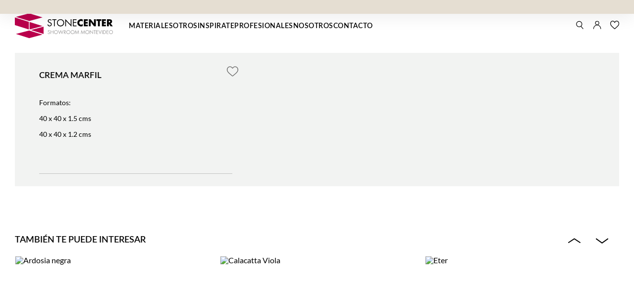

--- FILE ---
content_type: text/html; charset=UTF-8
request_url: https://stonecenter.com.uy/p/crema-marfil/194/202
body_size: 12005
content:

<!doctype html>
<html lang="es">

<head>

    <!-- Primary Meta Tags -->
    <title>Crema Marfil - StoneCenter</title>
    <meta name="title" content="Crema Marfil - StoneCenter">
    <meta name="description" content="Formatos:40 x 40 x 1.5 cms40 x 40 x 1.2 cms">

    <!-- Open Graph / Facebook -->
    <meta property="og:type" content="website">
        <!-- Open Graph Meta Tag -->
    <meta property="og:url" content="https://stonecenter.com.uy/p/crema-marfil/194/202">
    <meta property="og:title" content="Crema Marfil - StoneCenter">
    <meta property="og:description" content="Formatos:40 x 40 x 1.5 cms40 x 40 x 1.2 cms">
            <meta property="og:image" content="https://cfluna.com/stonecenter.com.uy/cdn/files/tmp/compressed/normal/gdaj61krh68lmikw7n6i.webp" />
            <meta property="og:image" content="https://stonecenter.com.uy/files/metaLogo.png" />
    
    <!-- Twitter -->
    <meta property="twitter:card" content="summary_large_image">
    <meta property="twitter:url" content="https://stonecenter.com.uy">
    <meta property="twitter:title" content="Crema Marfil - StoneCenter">
    <meta property="twitter:description" content="Formatos:40 x 40 x 1.5 cms40 x 40 x 1.2 cms">
            <meta property="twitter:image" content="https://cfluna.com/stonecenter.com.uy/cdn/files/tmp/compressed/normal/gdaj61krh68lmikw7n6i.webp" />
            <meta property="twitter:image" content="https://stonecenter.com.uy/files/metaLogo.png" />
    

    <script type="application/ld+json">
        {
                                    "@context": "http://www.schema.org"
                ,                                    "@type": "product"
                ,                                    "name": "Crema Marfil"
                ,                                    "description": "-"
                ,                                    "url": "https://stonecenter.com.uy/crema-marfil/194/202"
                ,                                    "image": "https://cfluna.com/stonecenter.com.uy/cdn/files/tmp/compressed/normal/gdaj61krh68lmikw7n6i.webp"
                ,             "offers": {
                         "@type": "Offer"
                        , "price": "1"
                        , "sku": "97R7C"
                        , "priceCurrency": "UYU"
                                            }
                                    }
    </script>
                        <script>
                window.dataLayer = window.dataLayer || [];
                window.dataLayer.push({"sku":"97R7C","name":"Crema Marfil","price":1,"quantity":"1","currency":"UYU","category":"noList","event":"data_layer_productView","stock":"on"});
            </script>
                <meta http-equiv="Content-Type" content="text/html; charset=utf-8" />
    <meta name="language" content="es" />

    
        <link rel="shortcut icon" href="/favicon.ico">
        <link rel="icon" sizes="16x16 32x32 64x64" href="/favicon.ico">
        <link rel="icon" type="image/png" sizes="196x196" href="/favicon-192.png">
        <link rel="icon" type="image/png" sizes="160x160" href="/favicon-160.png">
        <link rel="icon" type="image/png" sizes="96x96" href="/favicon-96.png">
        <link rel="icon" type="image/png" sizes="64x64" href="/favicon-64.png">
        <link rel="icon" type="image/png" sizes="32x32" href="/favicon-32.png">
        <link rel="icon" type="image/png" sizes="16x16" href="/favicon-16.png">
        <link rel="apple-touch-icon" href="/favicon-57.png">
        <link rel="apple-touch-icon" sizes="114x114" href="/favicon-114.png">
        <link rel="apple-touch-icon" sizes="72x72" href="/favicon-72.png">
        <link rel="apple-touch-icon" sizes="144x144" href="/favicon-144.png">
        <link rel="apple-touch-icon" sizes="60x60" href="/favicon-60.png">
        <link rel="apple-touch-icon" sizes="120x120" href="/favicon-120.png">
        <link rel="apple-touch-icon" sizes="76x76" href="/favicon-76.png">
        <link rel="apple-touch-icon" sizes="152x152" href="/favicon-152.png">
        <link rel="apple-touch-icon" sizes="180x180" href="/favicon-180.png">
        <meta name="msapplication-TileColor" content="#FFFFFF">
        <meta name="msapplication-TileImage" content="/favicon-144.png">
        <meta name="msapplication-config" content="/browserconfig.xml">
        <meta name="format-detection" content="telephone=no">
    
    
            <meta name="viewport" content="width=device-width, initial-scale=1.0">
    

    <link rel="preload" href="https://use.fontawesome.com/releases/v5.3.1/css/all.css" integrity="sha384-mzrmE5qonljUremFsqc01SB46JvROS7bZs3IO2EmfFsd15uHvIt+Y8vEf7N7fWAU" crossorigin="anonymous" as="style" onload="this.onload=null;this.rel='stylesheet'">
    <noscript>
        <link rel="stylesheet" href="https://use.fontawesome.com/releases/v5.3.1/css/all.css" integrity="sha384-mzrmE5qonljUremFsqc01SB46JvROS7bZs3IO2EmfFsd15uHvIt+Y8vEf7N7fWAU" crossorigin="anonymous">
    </noscript>



    
    
        <!--<script defer src="//d2wy8f7a9ursnm.cloudfront.net/v7/bugsnag.min.js" onload="startBugsnag()"></script>
<script>
    function startBugsnag(){
        Bugsnag.start({
            apiKey: "a1376bf105273354a6eb12327b6e6045",
            appVersion: "5.3.4",
            hostname: "StoneCenter - Importación y distribución de piedras y superficies",
            releaseStage: "production",
                    });
    }
</script>-->
                    <script async src="https://www.googletagmanager.com/gtag/js?id=G-4XJVWEWSE0"></script>
    <script>
      window.dataLayer = window.dataLayer || [];
      function gtag(){dataLayer.push(arguments);}
      gtag('js', new Date());

      gtag('config', 'G-4XJVWEWSE0');
    </script>
                <script defer src="https://www.googletagmanager.com/gtag/js?id=G-4XJVWEWSE0"></script>
    <script>
        window.addEventListener('DOMContentLoaded', function() {
            window.dataLayer = window.dataLayer || [];

            function gtag() {
                dataLayer.push(arguments);
            }

            gtag('js', new Date());

            gtag('config', 'G-4XJVWEWSE0');
        });
    </script>
            
    
    <link href="https://cdn.luna.com.uy/stonecenter.com.uy/assets/ac/e9c6697a-11abe930.css" rel="stylesheet">
<script src="https://cdn.luna.com.uy/stonecenter.com.uy/assets/ac/64ec5f65-263c7fe3.js?v=1757001497"></script>    </head>

<body>
    <div class='whatsAppWebContainer' style="opacity:0;">
    <a href="https://wa.me/59894402076?text=Te%20escribo%20desde%20la%20web%20con%20la%20siguiente%20consulta%20" target="_blank">
        <img class="whatsAppWebLogo" src="https://cdn.luna.com.uy/stonecenter.com.uy/files/wp.svg"/>
    </a>
</div>
            <input type="hidden" id="googleAnalytics4EnabledForJS" value="1"/>
    <input type="hidden" id="googleAnalytics4TrackingCodeForJS" value="G-4XJVWEWSE0"/>

                            <input type="text" id="dummyUsername" name="username" style="width:0;height:0;visibility:hidden;position:absolute;left:0;top:0" />
    <input type="password" id="dummyUsernamePassword" name="password" style="width:0;height:0;visibility:hidden;position:absolute;left:0;top:0" />
    <input type="hidden" name="YII_CSRF_TOKEN" value="IOA8eHLaW4z0uvzaFSSS5CLlHH6kx-3MXQ-8dUISWbQThXk5RbUS_6DvxIt0aMqIbap_F9G_pJM3SYpFNnYg3w==" />
    <input type="hidden" id="locale" value="es" />
        <input type="hidden" id="languageForJS" value="1" />
    <input type="hidden" id="fbViewContentEventId" value="5jazztu904" />
    <input type="hidden" id="fbAddToCartEventId" value="5zp225fw1y" />
    
    
    
<link href="https://fonts.googleapis.com/css?family=Hind:300,400,500,700" rel="stylesheet">
<link href="https://cdn.luna.com.uy/stonecenter.com.uy/css/layouts/header.1767365921.css" rel="stylesheet" type="text/css">
<script src="https://cdn.luna.com.uy/stonecenter.com.uy/js/layouts/header.1739739770.js"></script>

<div id="topHiddenBar" class="desktopElement shownBar">
    <div id="headerPromo">
        <div id="headerPromoText">
                    </div>
    </div>
    <div id="topHiddenBarOptions" class="desktopElement">
        <div id="topHiddenBarWrapper">
                                            <a data-category-id="1" class="headerOption " href="/materiales/1">Materiales</a>

                                            <a data-category-id="2" class="headerOption " href="/otros/1">Otros</a>

            
            <a href="/inspirate" class="headerOption">Inspirate</a>
            <a href="/profesionales" class="headerOption">Profesionales</a>
            <a href="/nosotros" class="headerOption">Nosotros</a>
            <a href="/contacto" class="headerOption">Contacto</a>

        </div>
        <a href="/index.php">
            <img id="headerLogoHiddenBar" class="headerImg" src="https://cdn.luna.com.uy/stonecenter.com.uy/files/logo.svg" />
        </a>
        <div id="rightHeaderOptions" class="rightHeaderHidden">
            <div id="searchBarContainer">
                <div class="searchBarSlider">
                    <svg class="searchIcon searchImage headerSearchImg rightIcons" class="desktopElement" xmlns="http://www.w3.org/2000/svg" viewBox="0 0 13 15" fill="none">
                        <circle cx="5.11579" cy="5.67579" r="4.61579" />
                        <path d="M8.18506 9.42737L11.5956 13.52" stroke-linecap="round" />
                    </svg>
                    <div class="searchBar">
                        <input type="text" id="searchSite" autocomplete="false" placeholder="Buscar">
                    </div>
                </div>
            </div>



                            <div class="profileDiv headerShowLogin">
                    <svg class="headerProfile rightIcons" xmlns="http://www.w3.org/2000/svg" viewBox="0 0 15 16" fill="none">
                        <path d="M13.6368 14.52C13.6368 10.798 10.7452 7.7808 7.17837 7.7808C3.6115 7.7808 0.719971 10.798 0.719971 14.52" stroke-linecap="round" />
                        <circle cx="7.17823" cy="4.1304" r="3.1504" />
                    </svg>
                </div>
                                        <div class="wishListProductsDiv headerShowLogin">
                    <div class="heart">
                        <!--<svg xmlns="http://www.w3.org/2000/svg" viewBox="0 0 14 13" fill="none">
                            <mask id="path-1-inside-1_128_496" fill="white">
                                <path d="M7 13C6.80069 13 6.60854 12.9246 6.45879 12.7877L4.86978 11.3613C4.86881 11.3604 4.86784 11.3595 4.86687 11.3587L4.86441 11.3564C3.45396 10.1019 2.23599 9.01857 1.38855 7.95137C0.441238 6.7583 0 5.62711 0 4.39134C0 3.19069 0.394455 2.08302 1.11063 1.27222C1.83534 0.451832 2.82976 0 3.91101 0C4.71915 0 5.45924 0.266662 6.11069 0.792517C6.43945 1.05795 6.73746 1.38281 7 1.76173C7.26265 1.38281 7.56055 1.05795 7.88942 0.792517C8.54086 0.266662 9.28096 0 10.0891 0C11.1702 0 12.1648 0.451832 12.8895 1.27222C13.6057 2.08302 14 3.19069 14 4.39134C14 5.62711 13.5589 6.7583 12.6116 7.95126C11.7642 9.01853 10.5464 10.1017 9.13621 11.356L9.13602 11.3562C8.65408 11.7847 8.10796 12.2706 7.54111 12.788C7.39146 12.9246 7.1992 13 7 13Z" />
                            </mask>
                            <path class="wishlistSvg" d="M4.86978 11.3613L4.53578 11.7333L4.5375 11.7349L4.86978 11.3613ZM6.79584 12.4184C6.22872 11.9009 5.68224 11.4147 5.20207 10.9876L4.5375 11.7349C5.01806 12.1623 5.56 12.6444 6.12173 13.1571L6.79584 12.4184ZM4.53042 11.7285L4.53579 11.7333L5.20378 10.9892L5.19841 10.9844L4.53042 11.7285ZM6.45879 12.7877L7.13354 12.0496L7.12681 12.0436L6.45879 12.7877ZM4.86978 11.3613L5.53782 10.6171L5.53442 10.6141L4.86978 11.3613ZM4.86687 11.3587L4.19476 12.0992L4.20205 12.1057L4.86687 11.3587ZM4.86441 11.3564L5.53652 10.6159L5.529 10.6092L4.86441 11.3564ZM1.38855 7.95137L0.605399 8.5732L0.605423 8.57323L1.38855 7.95137ZM1.11063 1.27222L0.361172 0.610163L0.361137 0.610203L1.11063 1.27222ZM6.11069 0.792517L6.73887 0.0144534L6.7388 0.0143944L6.11069 0.792517ZM7 1.76173L6.17802 2.33125L6.99983 3.51736L7.82187 2.33141L7 1.76173ZM7.88942 0.792517L8.51748 1.57068L8.51753 1.57064L7.88942 0.792517ZM12.8895 1.27222L13.639 0.610203L13.6389 0.610163L12.8895 1.27222ZM12.6116 7.95126L11.8284 7.32939L11.8284 7.32944L12.6116 7.95126ZM9.13621 11.356L9.79989 12.1041L9.80083 12.1032L9.13621 11.356ZM9.13602 11.3562L8.47234 10.6082L8.47153 10.6089L9.13602 11.3562ZM7.54111 12.788L6.86696 12.0494L6.86672 12.0496L7.54111 12.788ZM7 12C7.05534 12 7.10262 12.0214 7.13351 12.0497L5.78406 13.5258C6.11446 13.8279 6.54604 14 7 14V12ZM5.53442 10.6141C5.5322 10.6121 5.53299 10.6128 5.53169 10.6117L4.20205 12.1057C4.20277 12.1063 4.20344 12.1069 4.20394 12.1074C4.20449 12.1078 4.20482 12.1081 4.20514 12.1084L5.53442 10.6141ZM5.53894 10.6182L5.53648 10.616L4.19234 12.0969L4.1948 12.0992L5.53894 10.6182ZM5.529 10.6092C4.09675 9.33535 2.95361 8.31422 2.17168 7.32951L0.605423 8.57323C1.51837 9.72293 2.81118 10.8685 4.19982 12.1036L5.529 10.6092ZM2.1717 7.32954C1.33123 6.27103 1 5.35264 1 4.39134H-1C-1 5.90157 -0.448752 7.24558 0.605399 8.5732L2.1717 7.32954ZM1 4.39134C1 3.40576 1.32345 2.54181 1.86012 1.93424L0.361137 0.610203C-0.534537 1.62422 -1 2.97563 -1 4.39134H1ZM1.86008 1.93427C2.39772 1.32566 3.12058 1 3.91101 1V-1C2.53893 -1 1.27297 -0.422 0.361172 0.610163L1.86008 1.93427ZM3.91101 1C4.48181 1 5.00205 1.18275 5.48258 1.57064L6.7388 0.0143944C5.91644 -0.649429 4.95648 -1 3.91101 -1V1ZM5.4825 1.57058C5.73055 1.77085 5.96482 2.02355 6.17802 2.33125L7.82198 1.19221C7.51009 0.742069 7.14836 0.345058 6.73887 0.0144535L5.4825 1.57058ZM7.82187 2.33141C8.03531 2.02348 8.2695 1.77083 8.51748 1.57068L7.26136 0.0143537C6.85159 0.345079 6.48999 0.742132 6.17813 1.19206L7.82187 2.33141ZM8.51753 1.57064C8.99806 1.18275 9.5183 1 10.0891 1V-1C9.04362 -1 8.08367 -0.649429 7.26131 0.0143944L8.51753 1.57064ZM10.0891 1C10.8794 1 11.6024 1.32568 12.14 1.93427L13.6389 0.610163C12.7271 -0.422012 11.4611 -1 10.0891 -1V1ZM12.14 1.93424C12.6766 2.54177 13 3.40569 13 4.39134H15C15 2.9757 14.5347 1.62427 13.639 0.610203L12.14 1.93424ZM13 4.39134C13 5.35269 12.6688 6.27106 11.8284 7.32939L13.3947 8.57312C14.4489 7.24554 15 5.90152 15 4.39134H13ZM11.8284 7.32944C11.0465 8.31419 9.90357 9.33514 8.4716 10.6089L9.80083 12.1032C11.1892 10.8683 12.4818 9.72286 13.3947 8.57308L11.8284 7.32944ZM8.47253 10.608L8.47234 10.6082L9.7997 12.1042L9.79989 12.1041L8.47253 10.608ZM8.47153 10.6089C7.98991 11.0372 7.43924 11.527 6.86696 12.0494L8.21525 13.5266C8.77668 13.0141 9.31826 12.5323 9.80051 12.1035L8.47153 10.6089ZM6.86672 12.0496C6.89772 12.0213 6.94476 12 7 12V14C7.45364 14 7.88521 13.828 8.2155 13.5263L6.86672 12.0496ZM4.20175 12.1054L5.79076 13.5319L7.12681 12.0436L5.53781 10.6171L4.20175 12.1054Z" fill="" mask="url(#path-1-inside-1_128_496)" />
                        </svg>-->
                        <img class="wishlist" src="https://cdn.luna.com.uy/stonecenter.com.uy/files/whiteHeart.png" />
                    </div>
                </div>
                    </div>
    </div>
</div>


<!-- OPEN BLOG FROM HEADER -->
<div class="expandedCategory" data-category-id="99">
    <div class="categoryColumn">
        <div class="columnCatContainer">
                                <a data-category-id="1" href="/blog-categories/view/1" class="categoryLevelTwoTitle selected">Aplicación</a>
                                <a data-category-id="2" href="/blog-categories/view/2" class="categoryLevelTwoTitle ">Otra categoria</a>
                    </div>

                        <div class="columnCatThree selected" data-category-id="1">
                                    </div>
                        <div class="columnCatThree " data-category-id="2">
                                    </div>
            </div>
</div>



<div id="header" class="header responsiveElement mobileElement">
    <div id="headerPromo">
        <div id="headerPromoText">
                    </div>
    </div>


    <div id="headerMainBar" class="desktopElement">

        <div id="rightHeaderOptions">
            <div id="searchBarContainer">
                <div class="searchBarSlider">
                    <svg class="searchIcon searchImage headerSearchImg rightIcons" class="desktopElement" xmlns="http://www.w3.org/2000/svg" viewBox="0 0 13 15" fill="none">
                        <circle cx="5.11579" cy="5.67579" r="4.61579" />
                        <path d="M8.18506 9.42737L11.5956 13.52" stroke-linecap="round" />
                    </svg>

                    <div class="searchBar">
                        <input type="text" id="searchSite" autocomplete="false" placeholder="Buscar">
                    </div>
                </div>
            </div>


                            <div class="profileDiv headerShowLogin">
                    <svg class="headerProfile rightIcons" xmlns="http://www.w3.org/2000/svg" viewBox="0 0 15 16" fill="none">
                        <path d="M13.6368 14.52C13.6368 10.798 10.7452 7.7808 7.17837 7.7808C3.6115 7.7808 0.719971 10.798 0.719971 14.52" stroke-linecap="round" />
                        <circle cx="7.17823" cy="4.1304" r="3.1504" />
                    </svg>

                </div>
                <div class="wishListProductsDiv headerShowLogin">
                    <div class="heart">
                        <!--<svg xmlns="http://www.w3.org/2000/svg" viewBox="0 0 14 13" fill="none">
                            <mask id="path-1-inside-1_128_496" fill="white">
                                <path d="M7 13C6.80069 13 6.60854 12.9246 6.45879 12.7877L4.86978 11.3613C4.86881 11.3604 4.86784 11.3595 4.86687 11.3587L4.86441 11.3564C3.45396 10.1019 2.23599 9.01857 1.38855 7.95137C0.441238 6.7583 0 5.62711 0 4.39134C0 3.19069 0.394455 2.08302 1.11063 1.27222C1.83534 0.451832 2.82976 0 3.91101 0C4.71915 0 5.45924 0.266662 6.11069 0.792517C6.43945 1.05795 6.73746 1.38281 7 1.76173C7.26265 1.38281 7.56055 1.05795 7.88942 0.792517C8.54086 0.266662 9.28096 0 10.0891 0C11.1702 0 12.1648 0.451832 12.8895 1.27222C13.6057 2.08302 14 3.19069 14 4.39134C14 5.62711 13.5589 6.7583 12.6116 7.95126C11.7642 9.01853 10.5464 10.1017 9.13621 11.356L9.13602 11.3562C8.65408 11.7847 8.10796 12.2706 7.54111 12.788C7.39146 12.9246 7.1992 13 7 13Z" />
                            </mask>
                            <path class="wishlistSvg" d="M4.86978 11.3613L4.53578 11.7333L4.5375 11.7349L4.86978 11.3613ZM6.79584 12.4184C6.22872 11.9009 5.68224 11.4147 5.20207 10.9876L4.5375 11.7349C5.01806 12.1623 5.56 12.6444 6.12173 13.1571L6.79584 12.4184ZM4.53042 11.7285L4.53579 11.7333L5.20378 10.9892L5.19841 10.9844L4.53042 11.7285ZM6.45879 12.7877L7.13354 12.0496L7.12681 12.0436L6.45879 12.7877ZM4.86978 11.3613L5.53782 10.6171L5.53442 10.6141L4.86978 11.3613ZM4.86687 11.3587L4.19476 12.0992L4.20205 12.1057L4.86687 11.3587ZM4.86441 11.3564L5.53652 10.6159L5.529 10.6092L4.86441 11.3564ZM1.38855 7.95137L0.605399 8.5732L0.605423 8.57323L1.38855 7.95137ZM1.11063 1.27222L0.361172 0.610163L0.361137 0.610203L1.11063 1.27222ZM6.11069 0.792517L6.73887 0.0144534L6.7388 0.0143944L6.11069 0.792517ZM7 1.76173L6.17802 2.33125L6.99983 3.51736L7.82187 2.33141L7 1.76173ZM7.88942 0.792517L8.51748 1.57068L8.51753 1.57064L7.88942 0.792517ZM12.8895 1.27222L13.639 0.610203L13.6389 0.610163L12.8895 1.27222ZM12.6116 7.95126L11.8284 7.32939L11.8284 7.32944L12.6116 7.95126ZM9.13621 11.356L9.79989 12.1041L9.80083 12.1032L9.13621 11.356ZM9.13602 11.3562L8.47234 10.6082L8.47153 10.6089L9.13602 11.3562ZM7.54111 12.788L6.86696 12.0494L6.86672 12.0496L7.54111 12.788ZM7 12C7.05534 12 7.10262 12.0214 7.13351 12.0497L5.78406 13.5258C6.11446 13.8279 6.54604 14 7 14V12ZM5.53442 10.6141C5.5322 10.6121 5.53299 10.6128 5.53169 10.6117L4.20205 12.1057C4.20277 12.1063 4.20344 12.1069 4.20394 12.1074C4.20449 12.1078 4.20482 12.1081 4.20514 12.1084L5.53442 10.6141ZM5.53894 10.6182L5.53648 10.616L4.19234 12.0969L4.1948 12.0992L5.53894 10.6182ZM5.529 10.6092C4.09675 9.33535 2.95361 8.31422 2.17168 7.32951L0.605423 8.57323C1.51837 9.72293 2.81118 10.8685 4.19982 12.1036L5.529 10.6092ZM2.1717 7.32954C1.33123 6.27103 1 5.35264 1 4.39134H-1C-1 5.90157 -0.448752 7.24558 0.605399 8.5732L2.1717 7.32954ZM1 4.39134C1 3.40576 1.32345 2.54181 1.86012 1.93424L0.361137 0.610203C-0.534537 1.62422 -1 2.97563 -1 4.39134H1ZM1.86008 1.93427C2.39772 1.32566 3.12058 1 3.91101 1V-1C2.53893 -1 1.27297 -0.422 0.361172 0.610163L1.86008 1.93427ZM3.91101 1C4.48181 1 5.00205 1.18275 5.48258 1.57064L6.7388 0.0143944C5.91644 -0.649429 4.95648 -1 3.91101 -1V1ZM5.4825 1.57058C5.73055 1.77085 5.96482 2.02355 6.17802 2.33125L7.82198 1.19221C7.51009 0.742069 7.14836 0.345058 6.73887 0.0144535L5.4825 1.57058ZM7.82187 2.33141C8.03531 2.02348 8.2695 1.77083 8.51748 1.57068L7.26136 0.0143537C6.85159 0.345079 6.48999 0.742132 6.17813 1.19206L7.82187 2.33141ZM8.51753 1.57064C8.99806 1.18275 9.5183 1 10.0891 1V-1C9.04362 -1 8.08367 -0.649429 7.26131 0.0143944L8.51753 1.57064ZM10.0891 1C10.8794 1 11.6024 1.32568 12.14 1.93427L13.6389 0.610163C12.7271 -0.422012 11.4611 -1 10.0891 -1V1ZM12.14 1.93424C12.6766 2.54177 13 3.40569 13 4.39134H15C15 2.9757 14.5347 1.62427 13.639 0.610203L12.14 1.93424ZM13 4.39134C13 5.35269 12.6688 6.27106 11.8284 7.32939L13.3947 8.57312C14.4489 7.24554 15 5.90152 15 4.39134H13ZM11.8284 7.32944C11.0465 8.31419 9.90357 9.33514 8.4716 10.6089L9.80083 12.1032C11.1892 10.8683 12.4818 9.72286 13.3947 8.57308L11.8284 7.32944ZM8.47253 10.608L8.47234 10.6082L9.7997 12.1042L9.79989 12.1041L8.47253 10.608ZM8.47153 10.6089C7.98991 11.0372 7.43924 11.527 6.86696 12.0494L8.21525 13.5266C8.77668 13.0141 9.31826 12.5323 9.80051 12.1035L8.47153 10.6089ZM6.86672 12.0496C6.89772 12.0213 6.94476 12 7 12V14C7.45364 14 7.88521 13.828 8.2155 13.5263L6.86672 12.0496ZM4.20175 12.1054L5.79076 13.5319L7.12681 12.0436L5.53781 10.6171L4.20175 12.1054Z" fill="" mask="url(#path-1-inside-1_128_496)" />
                        </svg>-->
                        <img class="wishlist" src="https://cdn.luna.com.uy/stonecenter.com.uy/files/whiteHeart.png" />
                    </div>
                </div>
                    </div>

    </div>


    <div id="headerMobileMenuIcon" class="mobileElement">
        <span></span>
        <span></span>
        <span></span>
        <span></span>
        <span></span>
        <span></span>
    </div>
    <div id="headerLogoContainer" class="desktopElement">
        <a href="/index.php">
            <img id="headerLogo" class="headerImg" src="https://cdn.luna.com.uy/stonecenter.com.uy/files/logo.svg" />
        </a>
    </div>

    <div id="headerMobileIcons" class="mobileElement">
        <a href="/index.php">
            <img id="headerLogo" src="https://cdn.luna.com.uy/stonecenter.com.uy/files/logo.svg" />
        </a>
        
            <div class="wishListProductsDivMobile headerShowLogin">
                <div class="heart">
                    <!--<svg class="heartWishlist" xmlns="http://www.w3.org/2000/svg" viewBox="-2 -2 18 18" fill="none">
                        <mask id="path-1-inside-1_128_496" fill="white">
                            <path d="M7 13C6.80069 13 6.60854 12.9246 6.45879 12.7877L4.86978 11.3613C4.86881 11.3604 4.86784 11.3595 4.86687 11.3587L4.86441 11.3564C3.45396 10.1019 2.23599 9.01857 1.38855 7.95137C0.441238 6.7583 0 5.62711 0 4.39134C0 3.19069 0.394455 2.08302 1.11063 1.27222C1.83534 0.451832 2.82976 0 3.91101 0C4.71915 0 5.45924 0.266662 6.11069 0.792517C6.43945 1.05795 6.73746 1.38281 7 1.76173C7.26265 1.38281 7.56055 1.05795 7.88942 0.792517C8.54086 0.266662 9.28096 0 10.0891 0C11.1702 0 12.1648 0.451832 12.8895 1.27222C13.6057 2.08302 14 3.19069 14 4.39134C14 5.62711 13.5589 6.7583 12.6116 7.95126C11.7642 9.01853 10.5464 10.1017 9.13621 11.356L9.13602 11.3562C8.65408 11.7847 8.10796 12.2706 7.54111 12.788C7.39146 12.9246 7.1992 13 7 13Z" />
                        </mask>
                        <path class="wishlistSvg" d="M4.86978 11.3613L4.53578 11.7333L4.5375 11.7349L4.86978 11.3613ZM6.79584 12.4184C6.22872 11.9009 5.68224 11.4147 5.20207 10.9876L4.5375 11.7349C5.01806 12.1623 5.56 12.6444 6.12173 13.1571L6.79584 12.4184ZM4.53042 11.7285L4.53579 11.7333L5.20378 10.9892L5.19841 10.9844L4.53042 11.7285ZM6.45879 12.7877L7.13354 12.0496L7.12681 12.0436L6.45879 12.7877ZM4.86978 11.3613L5.53782 10.6171L5.53442 10.6141L4.86978 11.3613ZM4.86687 11.3587L4.19476 12.0992L4.20205 12.1057L4.86687 11.3587ZM4.86441 11.3564L5.53652 10.6159L5.529 10.6092L4.86441 11.3564ZM1.38855 7.95137L0.605399 8.5732L0.605423 8.57323L1.38855 7.95137ZM1.11063 1.27222L0.361172 0.610163L0.361137 0.610203L1.11063 1.27222ZM6.11069 0.792517L6.73887 0.0144534L6.7388 0.0143944L6.11069 0.792517ZM7 1.76173L6.17802 2.33125L6.99983 3.51736L7.82187 2.33141L7 1.76173ZM7.88942 0.792517L8.51748 1.57068L8.51753 1.57064L7.88942 0.792517ZM12.8895 1.27222L13.639 0.610203L13.6389 0.610163L12.8895 1.27222ZM12.6116 7.95126L11.8284 7.32939L11.8284 7.32944L12.6116 7.95126ZM9.13621 11.356L9.79989 12.1041L9.80083 12.1032L9.13621 11.356ZM9.13602 11.3562L8.47234 10.6082L8.47153 10.6089L9.13602 11.3562ZM7.54111 12.788L6.86696 12.0494L6.86672 12.0496L7.54111 12.788ZM7 12C7.05534 12 7.10262 12.0214 7.13351 12.0497L5.78406 13.5258C6.11446 13.8279 6.54604 14 7 14V12ZM5.53442 10.6141C5.5322 10.6121 5.53299 10.6128 5.53169 10.6117L4.20205 12.1057C4.20277 12.1063 4.20344 12.1069 4.20394 12.1074C4.20449 12.1078 4.20482 12.1081 4.20514 12.1084L5.53442 10.6141ZM5.53894 10.6182L5.53648 10.616L4.19234 12.0969L4.1948 12.0992L5.53894 10.6182ZM5.529 10.6092C4.09675 9.33535 2.95361 8.31422 2.17168 7.32951L0.605423 8.57323C1.51837 9.72293 2.81118 10.8685 4.19982 12.1036L5.529 10.6092ZM2.1717 7.32954C1.33123 6.27103 1 5.35264 1 4.39134H-1C-1 5.90157 -0.448752 7.24558 0.605399 8.5732L2.1717 7.32954ZM1 4.39134C1 3.40576 1.32345 2.54181 1.86012 1.93424L0.361137 0.610203C-0.534537 1.62422 -1 2.97563 -1 4.39134H1ZM1.86008 1.93427C2.39772 1.32566 3.12058 1 3.91101 1V-1C2.53893 -1 1.27297 -0.422 0.361172 0.610163L1.86008 1.93427ZM3.91101 1C4.48181 1 5.00205 1.18275 5.48258 1.57064L6.7388 0.0143944C5.91644 -0.649429 4.95648 -1 3.91101 -1V1ZM5.4825 1.57058C5.73055 1.77085 5.96482 2.02355 6.17802 2.33125L7.82198 1.19221C7.51009 0.742069 7.14836 0.345058 6.73887 0.0144535L5.4825 1.57058ZM7.82187 2.33141C8.03531 2.02348 8.2695 1.77083 8.51748 1.57068L7.26136 0.0143537C6.85159 0.345079 6.48999 0.742132 6.17813 1.19206L7.82187 2.33141ZM8.51753 1.57064C8.99806 1.18275 9.5183 1 10.0891 1V-1C9.04362 -1 8.08367 -0.649429 7.26131 0.0143944L8.51753 1.57064ZM10.0891 1C10.8794 1 11.6024 1.32568 12.14 1.93427L13.6389 0.610163C12.7271 -0.422012 11.4611 -1 10.0891 -1V1ZM12.14 1.93424C12.6766 2.54177 13 3.40569 13 4.39134H15C15 2.9757 14.5347 1.62427 13.639 0.610203L12.14 1.93424ZM13 4.39134C13 5.35269 12.6688 6.27106 11.8284 7.32939L13.3947 8.57312C14.4489 7.24554 15 5.90152 15 4.39134H13ZM11.8284 7.32944C11.0465 8.31419 9.90357 9.33514 8.4716 10.6089L9.80083 12.1032C11.1892 10.8683 12.4818 9.72286 13.3947 8.57308L11.8284 7.32944ZM8.47253 10.608L8.47234 10.6082L9.7997 12.1042L9.79989 12.1041L8.47253 10.608ZM8.47153 10.6089C7.98991 11.0372 7.43924 11.527 6.86696 12.0494L8.21525 13.5266C8.77668 13.0141 9.31826 12.5323 9.80051 12.1035L8.47153 10.6089ZM6.86672 12.0496C6.89772 12.0213 6.94476 12 7 12V14C7.45364 14 7.88521 13.828 8.2155 13.5263L6.86672 12.0496ZM4.20175 12.1054L5.79076 13.5319L7.12681 12.0436L5.53781 10.6171L4.20175 12.1054Z" fill="" mask="url(#path-1-inside-1_128_496)" />
                    </svg>-->
                    <img class="wishlist" src="https://cdn.luna.com.uy/stonecenter.com.uy/files/whiteHeart.png" />
                </div>
            </div>
            <div class="mobileMenuItem user">
                <svg class="headerShowLogin" xmlns="http://www.w3.org/2000/svg" width="15" height="16" viewBox="0 0 15 16" fill="none">
                    <path d="M13.6368 14.52C13.6368 10.798 10.7452 7.7808 7.17837 7.7808C3.6115 7.7808 0.719971 10.798 0.719971 14.52" stroke="black" stroke-linecap="round" />
                    <circle cx="7.17823" cy="4.1304" r="3.1504" stroke="black" />
                </svg>
            </div>

            </div>

    <div id="headerOptions" class="desktopElement">

        <div id="headerWrapper">
                                            <a data-category-id="1" class="headerOption " href="/materiales/1">Materiales</a>
                                            <a data-category-id="2" class="headerOption " href="/otros/1">Otros</a>
            
                            <a href="/instashop" class="headerOption">
                    <span data-hover="Instashop.">Instashop</span>
                </a>
            
            <!--this is hardcoded-->
            <a href="/blog/view/2" class="headerOption">Profesionales</a>
            <a href="/blog/view/1" class="headerOption">Inspirate</a>
            <a href="/c/nosotros" class="headerOption">Nosotros</a>
            <a href="/c/contacto" class="headerOption">Contacto</a>

        </div>
    </div>

</div>
<div id="headerDummy"></div>
        <div class="expandedCategory" data-category-id="1">
            <div class="categoryColumn">
                                        <div class="columnCategory">
                            <div class="categoriesContainer">
                                <a href="/materiales/chapas/1" data-category-id="1" class="categoryLevelTwoTitle">
                                    <img class="catArrow" src="https://cdn.luna.com.uy/stonecenter.com.uy/files/catArrow.svg">
                                    <div class="categoryLevelTwoContainer">Chapas</div>
                                </a>
                            </div>
                                                            <div class="categoryThreeColumn" data-category-id="1">
                                    <div class="categoryLevelThreeContainer">
                                                                                        <a href="/materiales/chapas/silestone/1" class="categoryLevelThreeTitle">Silestone</a>
                                                                                        <a href="/materiales/chapas/dekton/1" class="categoryLevelThreeTitle">Dekton</a>
                                                                                        <a href="/materiales/chapas/marmol/1" class="categoryLevelThreeTitle">Mármol</a>
                                                                                        <a href="/materiales/chapas/granito/1" class="categoryLevelThreeTitle">Granito</a>
                                                                                        <a href="/materiales/chapas/travertino/1" class="categoryLevelThreeTitle">Travertino</a>
                                                                                        <a href="/materiales/chapas/cuarcita/1" class="categoryLevelThreeTitle">Cuarcita</a>
                                                                                        <a href="/materiales/chapas/ardosia/1" class="categoryLevelThreeTitle">Ardosia</a>
                                                                                        <a href="/materiales/chapas/piedras/1" class="categoryLevelThreeTitle">Piedras</a>
                                                                            </div>
                                </div>
                                                    </div>
                                            <div class="columnCategory">
                            <div class="categoriesContainer">
                                <a href="/materiales/revestimientos/1" data-category-id="2" class="categoryLevelTwoTitle">
                                    <img class="catArrow" src="https://cdn.luna.com.uy/stonecenter.com.uy/files/catArrow.svg">
                                    <div class="categoryLevelTwoContainer">Revestimientos</div>
                                </a>
                            </div>
                                                            <div class="categoryThreeColumn" data-category-id="2">
                                    <div class="categoryLevelThreeContainer">
                                                                                        <a href="/materiales/revestimientos/dekton-modulado/1" class="categoryLevelThreeTitle">Dekton modulado</a>
                                                                                        <a href="/materiales/revestimientos/travertino/1" class="categoryLevelThreeTitle">Travertino</a>
                                                                                        <a href="/materiales/revestimientos/miracema/1" class="categoryLevelThreeTitle">Miracema</a>
                                                                                        <a href="/materiales/revestimientos/ardosia/1" class="categoryLevelThreeTitle">Ardosia</a>
                                                                                        <a href="/materiales/revestimientos/marmoles/1" class="categoryLevelThreeTitle">Mármoles</a>
                                                                                        <a href="/materiales/revestimientos/granitos/1" class="categoryLevelThreeTitle">Granitos</a>
                                                                                        <a href="/materiales/revestimientos/piedra-balinesa/1" class="categoryLevelThreeTitle">Piedra Balinesa</a>
                                                                                        <a href="/materiales/revestimientos/porfido/1" class="categoryLevelThreeTitle">Porfido</a>
                                                                                        <a href="/materiales/revestimientos/paneles-de-piedra/1" class="categoryLevelThreeTitle">Paneles de piedra</a>
                                                                                        <a href="/materiales/revestimientos/piedras/1" class="categoryLevelThreeTitle">Piedras</a>
                                                                            </div>
                                </div>
                                                    </div>
                                </div>
            <img src="https://cdn.luna.com.uy/stonecenter.com.uy/files/separator.png" class="categorySeparator" />
                </div>
        <div class="expandedCategory" data-category-id="2">
            <div class="categoryColumn">
                                        <div class="columnCategory">
                            <div class="categoriesContainer">
                                <a href="/otros/otros/1" data-category-id="3" class="categoryLevelTwoTitle">
                                    <img class="catArrow" src="https://cdn.luna.com.uy/stonecenter.com.uy/files/catArrow.svg">
                                    <div class="categoryLevelTwoContainer">Otros</div>
                                </a>
                            </div>
                                                            <div class="categoryThreeColumn" data-category-id="3">
                                    <div class="categoryLevelThreeContainer">
                                                                                        <a href="/otros/otros/otros/1" class="categoryLevelThreeTitle">Otros</a>
                                                                            </div>
                                </div>
                                                    </div>
                                            <div class="columnCategory">
                            <div class="categoriesContainer">
                                <a href="/otros/herramientas/1" data-category-id="4" class="categoryLevelTwoTitle">
                                    <img class="catArrow" src="https://cdn.luna.com.uy/stonecenter.com.uy/files/catArrow.svg">
                                    <div class="categoryLevelTwoContainer">Herramientas</div>
                                </a>
                            </div>
                                                            <div class="categoryThreeColumn" data-category-id="4">
                                    <div class="categoryLevelThreeContainer">
                                                                                        <a href="/otros/herramientas/discos-de-corte/1" class="categoryLevelThreeTitle">Discos de corte</a>
                                                                                        <a href="/otros/herramientas/lijas/1" class="categoryLevelThreeTitle">Lijas</a>
                                                                                        <a href="/otros/herramientas/brocas/1" class="categoryLevelThreeTitle">Brocas</a>
                                                                                        <a href="/otros/herramientas/otros/1" class="categoryLevelThreeTitle">Otros</a>
                                                                            </div>
                                </div>
                                                    </div>
                                            <div class="columnCategory">
                            <div class="categoriesContainer">
                                <a href="/otros/piletas/1" data-category-id="5" class="categoryLevelTwoTitle">
                                    <img class="catArrow" src="https://cdn.luna.com.uy/stonecenter.com.uy/files/catArrow.svg">
                                    <div class="categoryLevelTwoContainer">Piletas</div>
                                </a>
                            </div>
                                                            <div class="categoryThreeColumn" data-category-id="5">
                                    <div class="categoryLevelThreeContainer">
                                                                                        <a href="/otros/piletas/piletas/1" class="categoryLevelThreeTitle">Piletas</a>
                                                                            </div>
                                </div>
                                                    </div>
                                            <div class="columnCategory">
                            <div class="categoriesContainer">
                                <a href="/otros/insumos/1" data-category-id="6" class="categoryLevelTwoTitle">
                                    <img class="catArrow" src="https://cdn.luna.com.uy/stonecenter.com.uy/files/catArrow.svg">
                                    <div class="categoryLevelTwoContainer">Insumos</div>
                                </a>
                            </div>
                                                            <div class="categoryThreeColumn" data-category-id="6">
                                    <div class="categoryLevelThreeContainer">
                                                                                        <a href="/otros/insumos/insumos/1" class="categoryLevelThreeTitle">Insumos</a>
                                                                            </div>
                                </div>
                                                    </div>
                                </div>
            <img src="https://cdn.luna.com.uy/stonecenter.com.uy/files/separator.png" class="categorySeparator" />
                </div>
<div id="headerMobileMenu" class="mobileElement">
    <div id="mobileSearchBar">
        <svg class="searchIcon searchImage rightIcons" id="mobileSearchImg" xmlns="http://www.w3.org/2000/svg" viewBox="0 0 13 15" fill="none">
            <circle cx="5.11579" cy="5.67579" r="4.61579" />
            <path d="M8.18506 9.42737L11.5956 13.52" stroke-linecap="round" />
        </svg>

        <input type="text" id="mobileSearch" placeholder="Buscar" />
    </div>

    <div class="headerMobileMenuSeparator"></div>

            <div class='mobileMenuItem'>
            <a class='mobileMenuLink' href='/materiales/1' data-category-id="1">
                Materiales            </a>
                            <div class='mobileMenuSeeMore' data-category-id='1'>+</div>
                <div class='mobileMenuSubcategories'>
                                            <div class='mobileMenuSubcategory'>
                            <a href='/materiales/chapas/1' class='mobileMenuLink mobileMenuSubcategoryText'>Chapas</a>
                                                            <div class='mobileMenuSeeMore'>+</div>
                                <div class='mobileMenuSubcategories'>
                                                                            <div class='mobileMenuSubcategory mobileMenuCategoryLevelThree'>
                                            <a href='/materiales/chapas/silestone/1' class='mobileMenuLink mobileMenuCategoryLevelThreeText'>Silestone</a>
                                        </div>
                                                                            <div class='mobileMenuSubcategory mobileMenuCategoryLevelThree'>
                                            <a href='/materiales/chapas/dekton/1' class='mobileMenuLink mobileMenuCategoryLevelThreeText'>Dekton</a>
                                        </div>
                                                                            <div class='mobileMenuSubcategory mobileMenuCategoryLevelThree'>
                                            <a href='/materiales/chapas/marmol/1' class='mobileMenuLink mobileMenuCategoryLevelThreeText'>Mármol</a>
                                        </div>
                                                                            <div class='mobileMenuSubcategory mobileMenuCategoryLevelThree'>
                                            <a href='/materiales/chapas/granito/1' class='mobileMenuLink mobileMenuCategoryLevelThreeText'>Granito</a>
                                        </div>
                                                                            <div class='mobileMenuSubcategory mobileMenuCategoryLevelThree'>
                                            <a href='/materiales/chapas/travertino/1' class='mobileMenuLink mobileMenuCategoryLevelThreeText'>Travertino</a>
                                        </div>
                                                                            <div class='mobileMenuSubcategory mobileMenuCategoryLevelThree'>
                                            <a href='/materiales/chapas/cuarcita/1' class='mobileMenuLink mobileMenuCategoryLevelThreeText'>Cuarcita</a>
                                        </div>
                                                                            <div class='mobileMenuSubcategory mobileMenuCategoryLevelThree'>
                                            <a href='/materiales/chapas/ardosia/1' class='mobileMenuLink mobileMenuCategoryLevelThreeText'>Ardosia</a>
                                        </div>
                                                                            <div class='mobileMenuSubcategory mobileMenuCategoryLevelThree'>
                                            <a href='/materiales/chapas/piedras/1' class='mobileMenuLink mobileMenuCategoryLevelThreeText'>Piedras</a>
                                        </div>
                                                                    </div>
                                                    </div>
                                            <div class='mobileMenuSubcategory'>
                            <a href='/materiales/revestimientos/1' class='mobileMenuLink mobileMenuSubcategoryText'>Revestimientos</a>
                                                            <div class='mobileMenuSeeMore'>+</div>
                                <div class='mobileMenuSubcategories'>
                                                                            <div class='mobileMenuSubcategory mobileMenuCategoryLevelThree'>
                                            <a href='/materiales/revestimientos/dekton-modulado/1' class='mobileMenuLink mobileMenuCategoryLevelThreeText'>Dekton modulado</a>
                                        </div>
                                                                            <div class='mobileMenuSubcategory mobileMenuCategoryLevelThree'>
                                            <a href='/materiales/revestimientos/travertino/1' class='mobileMenuLink mobileMenuCategoryLevelThreeText'>Travertino</a>
                                        </div>
                                                                            <div class='mobileMenuSubcategory mobileMenuCategoryLevelThree'>
                                            <a href='/materiales/revestimientos/miracema/1' class='mobileMenuLink mobileMenuCategoryLevelThreeText'>Miracema</a>
                                        </div>
                                                                            <div class='mobileMenuSubcategory mobileMenuCategoryLevelThree'>
                                            <a href='/materiales/revestimientos/ardosia/1' class='mobileMenuLink mobileMenuCategoryLevelThreeText'>Ardosia</a>
                                        </div>
                                                                            <div class='mobileMenuSubcategory mobileMenuCategoryLevelThree'>
                                            <a href='/materiales/revestimientos/marmoles/1' class='mobileMenuLink mobileMenuCategoryLevelThreeText'>Mármoles</a>
                                        </div>
                                                                            <div class='mobileMenuSubcategory mobileMenuCategoryLevelThree'>
                                            <a href='/materiales/revestimientos/granitos/1' class='mobileMenuLink mobileMenuCategoryLevelThreeText'>Granitos</a>
                                        </div>
                                                                            <div class='mobileMenuSubcategory mobileMenuCategoryLevelThree'>
                                            <a href='/materiales/revestimientos/piedra-balinesa/1' class='mobileMenuLink mobileMenuCategoryLevelThreeText'>Piedra Balinesa</a>
                                        </div>
                                                                            <div class='mobileMenuSubcategory mobileMenuCategoryLevelThree'>
                                            <a href='/materiales/revestimientos/porfido/1' class='mobileMenuLink mobileMenuCategoryLevelThreeText'>Porfido</a>
                                        </div>
                                                                            <div class='mobileMenuSubcategory mobileMenuCategoryLevelThree'>
                                            <a href='/materiales/revestimientos/paneles-de-piedra/1' class='mobileMenuLink mobileMenuCategoryLevelThreeText'>Paneles de piedra</a>
                                        </div>
                                                                            <div class='mobileMenuSubcategory mobileMenuCategoryLevelThree'>
                                            <a href='/materiales/revestimientos/piedras/1' class='mobileMenuLink mobileMenuCategoryLevelThreeText'>Piedras</a>
                                        </div>
                                                                    </div>
                                                    </div>
                                    </div>
                    </div>
            <div class='mobileMenuItem'>
            <a class='mobileMenuLink' href='/otros/1' data-category-id="2">
                Otros            </a>
                            <div class='mobileMenuSeeMore' data-category-id='2'>+</div>
                <div class='mobileMenuSubcategories'>
                                            <div class='mobileMenuSubcategory'>
                            <a href='/otros/otros/1' class='mobileMenuLink mobileMenuSubcategoryText'>Otros</a>
                                                            <div class='mobileMenuSeeMore'>+</div>
                                <div class='mobileMenuSubcategories'>
                                                                            <div class='mobileMenuSubcategory mobileMenuCategoryLevelThree'>
                                            <a href='/otros/otros/otros/1' class='mobileMenuLink mobileMenuCategoryLevelThreeText'>Otros</a>
                                        </div>
                                                                    </div>
                                                    </div>
                                            <div class='mobileMenuSubcategory'>
                            <a href='/otros/herramientas/1' class='mobileMenuLink mobileMenuSubcategoryText'>Herramientas</a>
                                                            <div class='mobileMenuSeeMore'>+</div>
                                <div class='mobileMenuSubcategories'>
                                                                            <div class='mobileMenuSubcategory mobileMenuCategoryLevelThree'>
                                            <a href='/otros/herramientas/discos-de-corte/1' class='mobileMenuLink mobileMenuCategoryLevelThreeText'>Discos de corte</a>
                                        </div>
                                                                            <div class='mobileMenuSubcategory mobileMenuCategoryLevelThree'>
                                            <a href='/otros/herramientas/lijas/1' class='mobileMenuLink mobileMenuCategoryLevelThreeText'>Lijas</a>
                                        </div>
                                                                            <div class='mobileMenuSubcategory mobileMenuCategoryLevelThree'>
                                            <a href='/otros/herramientas/brocas/1' class='mobileMenuLink mobileMenuCategoryLevelThreeText'>Brocas</a>
                                        </div>
                                                                            <div class='mobileMenuSubcategory mobileMenuCategoryLevelThree'>
                                            <a href='/otros/herramientas/otros/1' class='mobileMenuLink mobileMenuCategoryLevelThreeText'>Otros</a>
                                        </div>
                                                                    </div>
                                                    </div>
                                            <div class='mobileMenuSubcategory'>
                            <a href='/otros/piletas/1' class='mobileMenuLink mobileMenuSubcategoryText'>Piletas</a>
                                                            <div class='mobileMenuSeeMore'>+</div>
                                <div class='mobileMenuSubcategories'>
                                                                            <div class='mobileMenuSubcategory mobileMenuCategoryLevelThree'>
                                            <a href='/otros/piletas/piletas/1' class='mobileMenuLink mobileMenuCategoryLevelThreeText'>Piletas</a>
                                        </div>
                                                                    </div>
                                                    </div>
                                            <div class='mobileMenuSubcategory'>
                            <a href='/otros/insumos/1' class='mobileMenuLink mobileMenuSubcategoryText'>Insumos</a>
                                                            <div class='mobileMenuSeeMore'>+</div>
                                <div class='mobileMenuSubcategories'>
                                                                            <div class='mobileMenuSubcategory mobileMenuCategoryLevelThree'>
                                            <a href='/otros/insumos/insumos/1' class='mobileMenuLink mobileMenuCategoryLevelThreeText'>Insumos</a>
                                        </div>
                                                                    </div>
                                                    </div>
                                    </div>
                    </div>
        <div class="mobileMenuItem">
        <a class='mobileMenuLink' href="/blog/view/2">Profesionales</a>
    </div>
    <div class="mobileMenuItem">
        <a class='mobileMenuLink' href="/blog/view/1">Inspirate</a>
    </div>
    <div class='mobileMenuItem'>
        <a class='mobileMenuLink' href="/c/nosotros">Nosotros</a>
    </div>
    <div class='mobileMenuItem'>
        <a class='mobileMenuLink' href="/c/contacto">Contacto</a>
    </div>
</div>
    <div id="content">
        <link href="https://cdn.luna.com.uy/stonecenter.com.uy/css/online-offers/view.1739739770.css" rel="stylesheet" type="text/css">
<script src="https://cdn.luna.com.uy/stonecenter.com.uy/js/online-offers/view.1739739770.js" type="text/javascript"></script>
<link href="https://cdn.luna.com.uy/stonecenter.com.uy/css/products/productView.1739739770.css" rel="stylesheet" type="text/css">
<script type="text/javascript" src="//cdn.jsdelivr.net/jquery.slick/1.6.0/slick.min.js"></script>
<link rel="stylesheet" type="text/css" href="https://cdn.luna.com.uy/stonecenter.com.uy/css/slick/slick.1756480867.css" />
<link rel="stylesheet" type="text/css" href="https://cdn.luna.com.uy/stonecenter.com.uy/css/slick/slick-theme.1756480867.css" />
<link href="https://cdn.luna.com.uy/stonecenter.com.uy/css/groups/slider.1739739770.css" rel="stylesheet" type="text/css">
<script src="https://cdn.luna.com.uy/stonecenter.com.uy/js/groups/slider.1739739770.js" type="text/javascript"></script>
<script src="https://cdn.luna.com.uy/stonecenter.com.uy/js/wish-list-products/wishList.1756480867.js" type="text/javascript"></script>
<input type="hidden" id="selectedProductId" value="202" />
<input type="hidden" id="onlineOfferId" value="194" />
<input type="hidden" id="categoryLevelThreeId" value="0" />
<input type="hidden" id="categoryLevelTwoId" value="0" />
<input type="hidden" id="categoryLevelOneId" value="0" />
<input type="hidden" id="stockForJs" value="1">
<input type="hidden" id="groupId" value="0" />
<div style="display:none;" id="searchText"></div>
<input type="hidden" id="wish-list-products" value='[]' />
<input type="hidden" id="lunaEventId" value="0" />
<input id='lunaEvents' type='hidden' value='[]'>
<input type="hidden" id="preOrderStockJs" value="0">
    <input id="whatsappLink" type="hidden" value="https://wa.me/59894402076?text=Te%20escribo%20desde%20la%20web%20con%20la%20siguiente%20consulta%20">

<div id="offerForJS" style="display:none">
    {"id":194,"name":"Crema Marfil"}</div>

<div id="productsForJS" style="display:none">
    [{"id":202,"sku":"97R7C","title":"Crema Marfil","description":"\u003Cp style=\u0022text-align: left; \u0022\u003EFormatos:\u003C\/p\u003E\u003Cp style=\u0022text-align: left; \u0022\u003E40 x 40 x 1.5 cms\u003C\/p\u003E\u003Cp style=\u0022text-align: left; \u0022\u003E40 x 40 x 1.2 cms\u003C\/p\u003E","aux_descriptions":"[]","is_offer":0,"stock":"1.000","multiple":"1.000","unit_type_id":1,"unit_type_name":"unidades","unit_type":"unidades","limited_by_stock":1,"sizeChartFileURL":"","files":[{"height":880,"width":1174,"file_type_id":1,"url":"https:\/\/cfluna.com\/stonecenter.com.uy\/cdn\/files\/tmp\/compressed\/normal\/gdaj61krh68lmikw7n6i.webp","thumbnail_url":"\/cdn\/files\/tmp\/compressed\/thumbs\/gdaj61krh68lmikw7n6i.webp"}],"price_before_discounts":1000,"needs_budget":0,"price":"1","old_price":"0","preorderBadge":0,"preorder_stock":0,"preorder_stock_text":"","currency_symbol":"$","specIds":[],"limited_for_user":0,"limited_for_user_quantity":0,"discounts":[],"discountFinalPrices":[],"bank_discounts":[],"customizableFields":[],"lunaEvents":[],"ticket_event_id":0}]</div>
<div id="analyticsListForJS" style="display:none">noList</div>

<div class="widthContainer">

    
    <div class="navigationContainer desktopElement">
        <a href="javascript: history.go(-1)" class="previousButton">
            <div id="topLineText">VOLVER</div>
        </a>
    </div>
    <div id="productData">
        <div id="productImages">
            <div class="desktopElement">
                <div id="productsLefttFileContainer">
                    <div class="productLeftArrow"></div>
                </div>
                <div id="productsRightFileContainer">
                    <div class="productRightArrow"></div>
                </div>
                <script src="https://www.youtube.com/player_api"></script>
<script type="text/javascript" src="https://cdn.luna.com.uy/stonecenter.com.uy/js/online-offers/MMGallery.1739739770.js"></script>
<link href="https://cdn.luna.com.uy/stonecenter.com.uy/css/online-offers/MMGallery.1739739770.css" rel="stylesheet" type="text/css" />



<div id="MMFiles">
        <div class="MMFilesItem">

        <img class="MMFilesItemImage" src="https://cfluna.com/stonecenter.com.uy/cdn/files/tmp/compressed/normal/gdaj61krh68lmikw7n6i.webp" />
        <div id="magnifyedProductCover">
            <div id="magnifyedProductMarker"></div>
        </div>
    </div>
            <div id="MMFilesVideo" style="display:none; position: absolute;left:0px;opacity: 0;top: 0px;width: 100%;height: 100%;"></div>
    <img id="mobileRightArrow" class='mobileElement' src="https://cdn.luna.com.uy/stonecenter.com.uy/files/arrow.svg" alt="Next file" />
    <img id="mobileLeftArrow" class='mobileElement' src="https://cdn.luna.com.uy/stonecenter.com.uy/files/arrow.svg" alt="Previous file" />
</div>

<div id="MMGallery" class='desktopElement'>
    <div id="MMGalleryItems">
        <div id='MMGalleryItemsWrapper'>
        </div>
    </div>
    <div id="MMRightArrow" class="MMArrow">
        <img class="MMArrowImg" src="https://cdn.luna.com.uy/stonecenter.com.uy/files/arrow.svg" alt="down-arrow" />
    </div>
    <div id="MMLeftArrow" class="MMArrow">
        <img class="MMArrowImg" src="https://cdn.luna.com.uy/stonecenter.com.uy/files/arrow.svg" alt="up-arrow" />
    </div>
</div>

<input type="hidden" id="MMFilesHidden" value='[{"file_type_id":1,"width":1174,"height":880,"url":"https:\/\/cfluna.com\/stonecenter.com.uy\/cdn\/files\/tmp\/compressed\/normal\/gdaj61krh68lmikw7n6i.webp","thumbnail_url":"\/cdn\/files\/tmp\/compressed\/thumbs\/gdaj61krh68lmikw7n6i.webp"}]' />            </div>
            <div id="imgsContainer" class="mobileElement">

                
                    <div class="imgContainer"><img class="imgProduct" src="https://cfluna.com/stonecenter.com.uy/cdn/files/tmp/compressed/normal/gdaj61krh68lmikw7n6i.webp " alt=""></div>
                
            </div>

        </div>
        <div id="productRightColumn">
            <div id="productWrapper">
                <div id="productInfo">

                    <div class="productBasicInfo">
                        <h1 id="productTitle" class="productInfoTitle">Crema Marfil                        </h1>
                        <div id="productPrice">
                                                        $ 1
                                                    </div>

                        <div class="bankPriceView">
                                                    </div>
                        <div id="productInfoDescriptionText">
                            <p style="text-align: left; ">Formatos:</p><p style="text-align: left; ">40 x 40 x 1.5 cms</p><p style="text-align: left; ">40 x 40 x 1.2 cms</p>
                        </div>

                        
                        <div id="preorderWrapper" class="">
                            <div id="preorderDiv">Pre-order</div>
                            <div id="preorderText"><strong>Demora de entrega de preorden:</strong><br /> Entre 20 y 30 días después de la compra.</div>
                        </div>
                        <div id="preOrderStock" style="display:none"></div>
                    </div>
                    



                    <div class="quantityContainer">
                        <div class="quantityTitle"> Cantidad</div>
                        <div class="selectContainer">
                            <div class="minusSign">-</div>
                            <input class="quantityProduct"  value="1" >
                            <div class="plusSign">+</div>
                        </div>
                    </div>



                    <div id="wish-list-container">
                                                    <div id="addToWishlist" class="">
                            </div>
                                            </div>

                                                                        <div id="buyButton" class="purchaseButton addToCart">
                                Agregar al carrito
                            </div>
                                            


                                        <div class="productMoreInfo">
                                                                                                                                                    </div>
                </div>
                <div id="zoomedProductDiv">
                    <img id="zoomedProductImg" />
                </div>
            </div>

        </div>
    </div>


            <div id="specialOffersContainer">
            <div class="sliderContainer">
    <div class="sliderTitleContainer">También te puede interesar</div>
    <div class="sliderGroupContainer">
                        <img class="sliderLeftArrow desktopElement" src="https://cdn.luna.com.uy/stonecenter.com.uy/files/arrow.svg" alt="Deslizar galería de productos de Más infinito">
        <div class="sliderGroupSliderContainer" data-slick='{"slidesToShow": 3, "slidesToScroll": 3}'>
                            <div class="productSlide">
                    <a class="productViewContainer" href="/p/ardosia-negra/267/275" data-determinant-specs="">

    
    <div class="productViewTop">
        <img class="productViewTopImg firstImg" src="https://cfluna.com/stonecenter.com.uy/cdn/files/tmp/compressed/normal/r7ki6hzep95abvanmq3g.webp" alt="Ardosia negra" loading="lazy">
                <img class="productViewTopImg secondImg" src="https://cfluna.com/stonecenter.com.uy/cdn/files/tmp/compressed/normal/r7ki6hzep95abvanmq3g.webp" alt="Ardosia negra" loading="lazy">
    </div>

    <div class="productViewBottom">
        <h2 class="productViewName"> Ardosia negra </h2>
                                    <div class='figureBackground'>
                    <div class='addWishlistProduct' data-product-id='275'></div>
                </div>
                        </div>

</a>                </div>
                            <div class="productSlide">
                    <a class="productViewContainer" href="/p/calacatta-viola/265/273" data-determinant-specs="">

    
    <div class="productViewTop">
        <img class="productViewTopImg firstImg" src="https://cfluna.com/stonecenter.com.uy/cdn/files/tmp/compressed/normal/zp23if0h8oqq13j31jh4.webp" alt="Calacatta Viola" loading="lazy">
                <img class="productViewTopImg secondImg" src="https://cfluna.com/stonecenter.com.uy/cdn/files/tmp/compressed/normal/azqf8nteml7oj9rghqij.webp" alt="Calacatta Viola" loading="lazy">
    </div>

    <div class="productViewBottom">
        <h2 class="productViewName"> Calacatta Viola </h2>
                                    <div class='figureBackground'>
                    <div class='addWishlistProduct' data-product-id='273'></div>
                </div>
                        </div>

</a>                </div>
                            <div class="productSlide">
                    <a class="productViewContainer" href="/p/eter/262/270" data-determinant-specs="">

    
    <div class="productViewTop">
        <img class="productViewTopImg firstImg" src="https://cfluna.com/stonecenter.com.uy/cdn/files/tmp/compressed/normal/hwuiv62vn5eyqlrtvmf9.webp" alt="Eter" loading="lazy">
                <img class="productViewTopImg secondImg" src="https://cfluna.com/stonecenter.com.uy/cdn/files/tmp/compressed/normal/bzreyjeu5w5oowasy72x.webp" alt="Eter" loading="lazy">
    </div>

    <div class="productViewBottom">
        <h2 class="productViewName"> Eter </h2>
                                    <div class='figureBackground'>
                    <div class='addWishlistProduct' data-product-id='270'></div>
                </div>
                        </div>

</a>                </div>
                            <div class="productSlide">
                    <a class="productViewContainer" href="/p/golden-spider/266/274" data-determinant-specs="">

    
    <div class="productViewTop">
        <img class="productViewTopImg firstImg" src="https://cfluna.com/stonecenter.com.uy/cdn/files/tmp/compressed/normal/obzm56es9uoqwtss2cep.webp" alt="Golden Spider" loading="lazy">
                <img class="productViewTopImg secondImg" src="https://cfluna.com/stonecenter.com.uy/cdn/files/tmp/compressed/normal/b5bhpcx35u6e81kkq8ri.webp" alt="Golden Spider" loading="lazy">
    </div>

    <div class="productViewBottom">
        <h2 class="productViewName"> Golden Spider </h2>
                                    <div class='figureBackground'>
                    <div class='addWishlistProduct' data-product-id='274'></div>
                </div>
                        </div>

</a>                </div>
                            <div class="productSlide">
                    <a class="productViewContainer" href="/p/kovik/261/269" data-determinant-specs="">

    
    <div class="productViewTop">
        <img class="productViewTopImg firstImg" src="https://cfluna.com/stonecenter.com.uy/cdn/files/tmp/compressed/normal/g4f4fqvxhwrxlwf2y647.webp" alt="Kovik" loading="lazy">
                <img class="productViewTopImg secondImg" src="https://cfluna.com/stonecenter.com.uy/cdn/files/tmp/compressed/normal/y4efe79n0h20c7hxvcgs.webp" alt="Kovik" loading="lazy">
    </div>

    <div class="productViewBottom">
        <h2 class="productViewName"> Kovik </h2>
                                    <div class='figureBackground'>
                    <div class='addWishlistProduct' data-product-id='269'></div>
                </div>
                        </div>

</a>                </div>
                            <div class="productSlide">
                    <a class="productViewContainer" href="/p/lime-delight/264/272" data-determinant-specs="">

    
    <div class="productViewTop">
        <img class="productViewTopImg firstImg" src="https://cfluna.com/stonecenter.com.uy/cdn/files/tmp/compressed/normal/uryycb62ya780w4evs9c.webp" alt="Lime Delight" loading="lazy">
                <img class="productViewTopImg secondImg" src="https://cfluna.com/stonecenter.com.uy/cdn/files/tmp/compressed/normal/4n881izyc3o9ly0ywq4d.webp" alt="Lime Delight" loading="lazy">
    </div>

    <div class="productViewBottom">
        <h2 class="productViewName"> Lime Delight </h2>
                                    <div class='figureBackground'>
                    <div class='addWishlistProduct' data-product-id='272'></div>
                </div>
                        </div>

</a>                </div>
                            <div class="productSlide">
                    <a class="productViewContainer" href="/p/linen-cream/263/271" data-determinant-specs="">

    
    <div class="productViewTop">
        <img class="productViewTopImg firstImg" src="https://cfluna.com/stonecenter.com.uy/cdn/files/tmp/compressed/normal/jz3xaww5iskbgvgev2n4.webp" alt="Linen Cream" loading="lazy">
                <img class="productViewTopImg secondImg" src="https://cfluna.com/stonecenter.com.uy/cdn/files/tmp/compressed/normal/b6iq2t8164ti66adnftf.webp" alt="Linen Cream" loading="lazy">
    </div>

    <div class="productViewBottom">
        <h2 class="productViewName"> Linen Cream </h2>
                                    <div class='figureBackground'>
                    <div class='addWishlistProduct' data-product-id='271'></div>
                </div>
                        </div>

</a>                </div>
                            <div class="productSlide">
                    <a class="productViewContainer" href="/p/moon-beige/269/277" data-determinant-specs="">

    
    <div class="productViewTop">
        <img class="productViewTopImg firstImg" src="https://cfluna.com/stonecenter.com.uy/cdn/files/tmp/compressed/normal/1hqygryukurp2yslgu0m.webp" alt="Moon Beige" loading="lazy">
                <img class="productViewTopImg secondImg" src="https://cfluna.com/stonecenter.com.uy/cdn/files/tmp/compressed/normal/1hqygryukurp2yslgu0m.webp" alt="Moon Beige" loading="lazy">
    </div>

    <div class="productViewBottom">
        <h2 class="productViewName"> Moon Beige </h2>
                                    <div class='figureBackground'>
                    <div class='addWishlistProduct' data-product-id='277'></div>
                </div>
                        </div>

</a>                </div>
                            <div class="productSlide">
                    <a class="productViewContainer" href="/p/rojo-iberico/268/276" data-determinant-specs="">

    
    <div class="productViewTop">
        <img class="productViewTopImg firstImg" src="https://cfluna.com/stonecenter.com.uy/cdn/files/tmp/compressed/normal/8mkv9mfv5yvxc2nghjgz.webp" alt="Rojo Ibérico" loading="lazy">
                <img class="productViewTopImg secondImg" src="https://cfluna.com/stonecenter.com.uy/cdn/files/tmp/compressed/normal/8mkv9mfv5yvxc2nghjgz.webp" alt="Rojo Ibérico" loading="lazy">
    </div>

    <div class="productViewBottom">
        <h2 class="productViewName"> Rojo Ibérico </h2>
                                    <div class='figureBackground'>
                    <div class='addWishlistProduct' data-product-id='276'></div>
                </div>
                        </div>

</a>                </div>
                            <div class="productSlide">
                    <a class="productViewContainer" href="/p/taj-mahal/270/278" data-determinant-specs="">

    
    <div class="productViewTop">
        <img class="productViewTopImg firstImg" src="https://cfluna.com/stonecenter.com.uy/cdn/files/tmp/compressed/normal/luiam2pte38wcu1yywpb.webp" alt="Taj Mahal" loading="lazy">
                <img class="productViewTopImg secondImg" src="https://cfluna.com/stonecenter.com.uy/cdn/files/tmp/compressed/normal/luiam2pte38wcu1yywpb.webp" alt="Taj Mahal" loading="lazy">
    </div>

    <div class="productViewBottom">
        <h2 class="productViewName"> Taj Mahal </h2>
                                    <div class='figureBackground'>
                    <div class='addWishlistProduct' data-product-id='278'></div>
                </div>
                        </div>

</a>                </div>
                    </div>
        <img class="sliderRightArrow desktopElement" src="https://cdn.luna.com.uy/stonecenter.com.uy/files/arrow.svg" alt="Deslizar galería de productos de Más infinito">

    </div>
</div>
        </div>
    
</div>
<div id="noStockFixedContainer" class="popup">
    <div class="blackBkg80"></div>
    <div id="noStockDiv">
        <div id="noStockClose">×</div>
        <div id="noStockMessage">
            Lo sentimos, en este momento no tenemos stock para el producto elegido. <br>
            Si lo deseas, te podemos avisar cuando vuelva a estar disponible
        </div>
        <div id="stockRequest" class="stockRequestButton">Notificarme</div>
        <div id="stockRequestNegative" class="stockRequestButton">No gracias</div>
    </div>
</div>
<input id='dontAppearSpecs' type='hidden' value='[]'>    </div>
    <div id="loaderFixedContainer" class="popup">
        <div id="loaderDivContainer">
            <div class="blackOpacity"></div>
            <div id="loaderDiv">
                <img src="https://cdn.luna.com.uy/stonecenter.com.uy/files/loader.gif" width="40" height="40" alt="Cargando..." />
            </div>
        </div>
    </div>
    
<link href="https://cdn.luna.com.uy/stonecenter.com.uy/css/layouts/footer.1739739770.css" rel="stylesheet" type="text/css">
<script src="https://cdn.luna.com.uy/stonecenter.com.uy/js/layouts/footer.1739739770.js"></script>

<div id="footerDummy"></div>
<div id="footer">
    <div class="columnsContainer">
        <div class="footerColumns">
                            <div class="columnContainer">
                    <div class="column">
                                                        <a href="/materiales/1" >
                                    <div class="columnItem"> Materiales </div>
                                </a>
                                                                        </div>
                </div>
                            <div class="columnContainer">
                    <div class="column">
                                                        <a href="/otros/1" >
                                    <div class="columnItem"> Otros </div>
                                </a>
                                                                        </div>
                </div>
                            <div class="columnContainer">
                    <div class="column">
                                                        <a href="/blog/view/1" >
                                    <div class="columnItem"> Inspirate </div>
                                </a>
                                                                        </div>
                </div>
                            <div class="columnContainer">
                    <div class="column">
                                                        <a href="/blog/view/2" >
                                    <div class="columnItem"> Profesionales </div>
                                </a>
                                                                        </div>
                </div>
                            <div class="columnContainer">
                    <div class="column">
                                                        <a href="/c/nosotros" >
                                    <div class="columnItem"> Nosotros </div>
                                </a>
                                                                        </div>
                </div>
                            <div class="columnContainer">
                    <div class="column">
                                                        <a href="/c/contacto" >
                                    <div class="columnItem"> Contacto </div>
                                </a>
                                                                        </div>
                </div>
                    </div>
        <div class="socialMediaContainer">
            <div class="socialMediaTxt">SEGUINOS</div>
            <div class="socialMediaLogosContainer">
                <div class="socialMediaInstagram socialMedia"><a href="https://www.instagram.com/stonecenteruy" target="_blank"><img src="https://cdn.luna.com.uy/stonecenter.com.uy/files/instaFooter.svg" class="instaImg socialMediaImg"></a></div>
                <div class="socialMediaFacebook socialMedia"><a href="https://www.facebook.com/profile.php?id=100063858571052" target="_blank"><img src="https://cdn.luna.com.uy/stonecenter.com.uy/files/facebookFooter.svg" class="facebookImg socialMediaImg"></a></div>
                <div class="socialMediaInstagram socialMedia"><a href="mailto:ventas@stonecenter.com.uy" target="_blank"><img src="https://cdn.luna.com.uy/stonecenter.com.uy/files/mailFooter.svg" class="mailImg socialMediaImg"></a></div>
            </div>
        </div>
        <div class="shopAddress">
            Camino Carrasco 5899, Montevideo Uruguay | 25255602 | 094 402 076
            <br><br>
            Lunes a Viernes 8 a 17 hrs
            <br>
            Sabados de 9 a 13 hrs.
        </div>
    </div>
    <div id="footerBottom">
        <div class="rights">© Copyright 2026 - StoneCenter</div>
    </div>
</div>    


<input id="registerWithRUTinput" type="hidden" value="0">
<div id="signInFixedContainer" class="popup">
    <div id="signInDivContainer">
        <div class="blackBkg80"></div>
        <div id="loginMessageDiv" class="loginContainer">
            <div id="loginCloseDiv">×</div>

            <div id="signInUser">
                <div id="signInTitle" class="signInTitle">
                    Iniciar sesión                </div>

                                                <input type="email" id="signInEmail" class="signInInput" placeholder="Email" />
                <input type="password" id="signInPassword" class="signInInput" placeholder="Contraseña" />
                <div id="forgotPassword">Olvidé mi contraseña</div>
                <div class="signInButtonLarge" id="signInButton" style="margin-top: 40px;">
                    Iniciar sesión                </div>

                <div id="signInDivider"></div>

            </div>


                            <div id="signGuest">
                    <div id="signInTitle" class="signInTitle">Continuar como invitado</div>
                    <div id="guestInputContainer">
                        <input type="email" id="signInEmailGuest" class="signInInput" placeholder="Email" />
                        <div class="signInButton" id="continueButton"><img class="signInArrow" src="https://cdn.luna.com.uy/stonecenter.com.uy/files/signInArrow.svg" alt="Iniciar sesión"></div>
                    </div>
                </div>
                        <div id="changeToRegisterButton">
                Crear una cuenta            </div>
        </div>

        <div id="loginMessageDiv" class="registerContainer hideContainer">
            <div id="loginCloseDiv">×</div>
            <div id="registerUser">
                <div id="registerTitle" class="signInTitle">Registrarme</div>
                                                <input type="text" id="registerName" class="signInInput" placeholder="Nombre" />
                <input type="text" id="registerSurname" class="signInInput" placeholder="Apellido" />
                <input type="email" id="registerEmail" class="signInInput" placeholder="Email" />
                                                    <input type="hidden" id="registerRut" class="signInInput" value="-" />
                                <input type="password" id="registerPassword" class="signInInput" placeholder="Contraseña" />
                <input type="password" id="registerPasswordRepeat" class="signInInput" placeholder="Repetir contraseña" />
                <div id="discountsRow">
                    <input type="checkbox" id="receiveDiscount" class="signInCheckbox" checked />
                    <div class="checkboxText" id="discountsText">Quiero recibir descuentos exclusivos y novedades por email</div>
                </div>
                <div id="terms">Ver los                    <a href="/c/terminos-y-condiciones" target="_blank" style="text-decoration:underline;">
                        términos y condiciones                    </a>
                </div>

                <div class="signInButtonLarge" id="registerButton">
                    Finalizar registro                </div>
            </div>
            <div id="changeToLoginButton">
                o iniciar sesión            </div>
        </div>
    </div>
</div>
    <div id="alertMessageFixedContainer" class='alertMessageFixedContainer'>
        <div id="alertMessageDivContainer" class='alertMessageDivContainer'>
            <div class="blackBkg50"></div>
            <div id="alertMessageDiv" class="alertMessageDiv backgroundColor1">
                <img id="alertMessageLogo" class='alertMessageLogo' src="https://cdn.luna.com.uy/stonecenter.com.uy/files/logo.png?v=2" alt='Crema Marfil - StoneCenter' />
                <div id="alertCloseButton" class="alertMessageClose alertMessageCloseMessage">
                    ×
                </div>
                <div id="alertMessageMessage" class='alertMessageMessage' class="font1 color1"></div>
                <div id="alertMessageAceptar" class='alertMessageAceptar'>Aceptar</div>
            </div>
        </div>
    </div>
    <div id="cartMessageFixedContainer" class='alertMessageFixedContainer'>
        <div class='alertMessageDivContainer'>
            <div class="blackBkg50"></div>
            <div id="cartMessageDiv" class="alertMessageDiv backgroundColor1">
                <img class='alertMessageLogo' src="https://cdn.luna.com.uy/stonecenter.com.uy/files/logo.png?v=2" alt="Crema Marfil - StoneCenter" />
                <div id="cartCloseButton" class="alertMessageClose alertMessageCloseMessage">
                    ×
                </div>
                <div id="cartMessageMessage" class='alertMessageMessage' class="font1 color1"></div>

                <div class="relatedProductsDiv">
                    <div class="relatedProductsDivTitle"></div>

                    <div class="relatedProductsDivSliderContainer">
                        <div class="relatedSliderLeftArrow">
                            <i class="fas fa-chevron-left sliderArrowsIcon"></i>
                        </div>
                        <div class="relatedProductsDivSlider"></div>
                        <div class="relatedSliderRightArrow">
                            <i class="fas fa-chevron-right sliderArrowsIcon"></i>
                        </div>
                    </div>
                </div>

                <div id="recommendedProductsContainer"></div>

                <div id="cartMessageButtonsWrapper">
                                        <div id="cartMessageContinue" class='alertMessageAceptar cartMessageAceptar'>
                        Seguir comprando                    </div>
                    <a href="/carrito" class='alertMessageAceptar cartMessageAceptar'>
                        Ver carrito                    </a>
                </div>
            </div>
        </div>

    </div>
    <div id="cartMessageDetailedFixedContainer" class='alertMessageFixedContainer'>
        <div class='alertMessageDivContainer'>
            <div class="blackBkg50"></div>
            <div id="cartMessageDiv" class="alertMessageDiv backgroundColor1">
                <div class="mainMessage"><span id="red">0</span> item(s) agregado tu carrito</div>
                <div id="cartCloseButton" class="alertMessageClose alertMessageCloseMessage">
                    <i class="alertCloseIcon" style="font-family: auto !important; font-style: unset;"> × </i>
                </div>

                <div class="alertColumn1">
                    <div id="cartProductImage"></div>
                </div>

                <div class="alertColumn2">
                    <div id="cartProductTitle"><span class="mutmaBlack">MUTMA</span><span id="cartProductTitleText" style="margin-left:5px;"></span>
                    </div>
                    <div id="cartProductPrice"></div>
                    <div id="cartSpecs" class="desktopElement"></div>
                    <div id="cartMessageButtonsWrapper">
                        <div id="cartMessageContinue" class='alertMessageAceptar cartMessageAceptar'>
                            Seguir comprando                        </div>
                        <a href="/cart" class='alertMessageAceptar cartMessageAceptar'>Checkout</a>
                    </div>
                </div>
            </div>
        </div>
    </div>
    
    <div id="cartMessageLunaEventFixedContainer" class='alertMessageFixedContainer'>
        <div class='alertMessageDivContainer'>
            <div class="blackBkg50"></div>
            <div id="cartMessageDiv" class="alertMessageDiv backgroundColor1">
                <img class='alertMessageLogo' src="https://cdn.luna.com.uy/stonecenter.com.uy/files/logo.png?v=2" alt="Crema Marfil - StoneCenter" />
                <div id="cartCloseButton" class="alertMessageClose alertMessageCloseMessage">
                    ×
                </div>
                <div id="cartMessageMessage" class='alertMessageMessage' class="font1 color1">
                    Se va a agregar <b>1</b> ítem a tu carrito  <br />
                    ¿Es para un colectivo?                </div>

                <div id="cartMessageButtonsWrapper">
                    <div class="btnContainer">
                        <div id="forMeBtn" class=' cartMessageAceptar'>
                            <div class="btnFill"></div>
                        </div>
                        <div class="btnText">No</div>
                    </div>
                    <div class="btnContainer">
                        <div id="forGiftBtn" class='cartMessageAceptar'>
                            <div class="btnFill"></div>
                        </div>
                        <div class="btnText">Sí</div>
                    </div>

                    <select id="popUpEventSelect" class="giftPopUpSelect" style="background-image: url('https://cdn.luna.com.uy/stonecenter.com.uy/files/dropdownArrow.svg')">
                        <option value="0">Seleccione un colectivo</option>
                    </select>


                    <div id="acceptGiftButton" class='cartMessageAceptar'>Aceptar</div>
                </div>
            </div>
        </div>
    </div>
        

<input id="popupsForJS" type="hidden" value='[]' />

        <div id="checkoutMain2" class="needsUpdate">
        <div class="headerCart2Background"></div>
        <div id="checkoutMain2Content"></div>
    </div>
            <script src="https://cdn.luna.com.uy/stonecenter.com.uy/assets/ac/3202d712-2e552ccf.js"></script></body>

</html>


--- FILE ---
content_type: text/css
request_url: https://cdn.luna.com.uy/stonecenter.com.uy/assets/ac/e9c6697a-11abe930.css
body_size: 22633
content:
@import url(https://fonts.googleapis.com/css?family=Noto+Sans&display=swap);
/* File: //css/jqueryUI.css */
/*! jQuery UI - v1.10.3 - 2013-05-03
* http://jqueryui.com
* Includes: jquery.ui.core.css, jquery.ui.accordion.css, jquery.ui.autocomplete.css, jquery.ui.button.css, jquery.ui.datepicker.css, jquery.ui.dialog.css, jquery.ui.menu.css, jquery.ui.progressbar.css, jquery.ui.resizable.css, jquery.ui.selectable.css, jquery.ui.slider.css, jquery.ui.spinner.css, jquery.ui.tabs.css, jquery.ui.tooltip.css
* To view and modify this theme, visit http://jqueryui.com/themeroller/?ffDefault=Verdana%2CArial%2Csans-serif&fwDefault=normal&fsDefault=1.1em&cornerRadius=4px&bgColorHeader=cccccc&bgTextureHeader=highlight_soft&bgImgOpacityHeader=75&borderColorHeader=aaaaaa&fcHeader=222222&iconColorHeader=222222&bgColorContent=ffffff&bgTextureContent=flat&bgImgOpacityContent=75&borderColorContent=aaaaaa&fcContent=222222&iconColorContent=222222&bgColorDefault=e6e6e6&bgTextureDefault=glass&bgImgOpacityDefault=75&borderColorDefault=d3d3d3&fcDefault=555555&iconColorDefault=888888&bgColorHover=dadada&bgTextureHover=glass&bgImgOpacityHover=75&borderColorHover=999999&fcHover=212121&iconColorHover=454545&bgColorActive=ffffff&bgTextureActive=glass&bgImgOpacityActive=65&borderColorActive=aaaaaa&fcActive=212121&iconColorActive=454545&bgColorHighlight=fbf9ee&bgTextureHighlight=glass&bgImgOpacityHighlight=55&borderColorHighlight=fcefa1&fcHighlight=363636&iconColorHighlight=2e83ff&bgColorError=fef1ec&bgTextureError=glass&bgImgOpacityError=95&borderColorError=cd0a0a&fcError=cd0a0a&iconColorError=cd0a0a&bgColorOverlay=aaaaaa&bgTextureOverlay=flat&bgImgOpacityOverlay=0&opacityOverlay=30&bgColorShadow=aaaaaa&bgTextureShadow=flat&bgImgOpacityShadow=0&opacityShadow=30&thicknessShadow=8px&offsetTopShadow=-8px&offsetLeftShadow=-8px&cornerRadiusShadow=8px
* Copyright 2013 jQuery Foundation and other contributors Licensed MIT */

/* Layout helpers
----------------------------------*/
.ui-helper-hidden {
	display: none;
}
.ui-helper-hidden-accessible {
	border: 0;
	clip: rect(0 0 0 0);
	height: 1px;
	margin: -1px;
	overflow: hidden;
	padding: 0;
	position: absolute;
	width: 1px;
}
.ui-helper-reset {
	margin: 0;
	padding: 0;
	border: 0;
	outline: 0;
	line-height: 1.3;
	text-decoration: none;
	font-size: 100%;
	list-style: none;
}
.ui-helper-clearfix:before,
.ui-helper-clearfix:after {
	content: "";
	display: table;
	border-collapse: collapse;
}
.ui-helper-clearfix:after {
	clear: both;
}
.ui-helper-clearfix {
	min-height: 0; /* support: IE7 */
}
.ui-helper-zfix {
	width: 100%;
	height: 100%;
	top: 0;
	left: 0;
	position: absolute;
	opacity: 0;
	filter:Alpha(Opacity=0);
}

.ui-front {
	z-index: 100;
}


/* Interaction Cues
----------------------------------*/
.ui-state-disabled {
	cursor: default !important;
}


/* Icons
----------------------------------*/

/* states and images */
.ui-icon {
	display: block;
	text-indent: -99999px;
	overflow: hidden;
	background-repeat: no-repeat;
}


/* Misc visuals
----------------------------------*/

/* Overlays */
.ui-widget-overlay {
	position: fixed;
	top: 0;
	left: 0;
	width: 100%;
	height: 100%;
}
.ui-accordion .ui-accordion-header {
	display: block;
	cursor: pointer;
	position: relative;
	margin-top: 2px;
	padding: .5em .5em .5em .7em;
	min-height: 0; /* support: IE7 */
}
.ui-accordion .ui-accordion-icons {
	padding-left: 2.2em;
}
.ui-accordion .ui-accordion-noicons {
	padding-left: .7em;
}
.ui-accordion .ui-accordion-icons .ui-accordion-icons {
	padding-left: 2.2em;
}
.ui-accordion .ui-accordion-header .ui-accordion-header-icon {
	position: absolute;
	left: .5em;
	top: 50%;
	margin-top: -8px;
}
.ui-accordion .ui-accordion-content {
	padding: 1em 2.2em;
	border-top: 0;
	overflow: auto;
}
.ui-autocomplete {
	position: absolute;
	top: 0;
	left: 0;
	cursor: default;
}
.ui-button {
	display: inline-block;
	position: relative;
	padding: 0;
	line-height: normal;
	margin-right: .1em;
	cursor: pointer;
	vertical-align: middle;
	text-align: center;
	overflow: visible; /* removes extra width in IE */
}
.ui-button,
.ui-button:link,
.ui-button:visited,
.ui-button:hover,
.ui-button:active {
	text-decoration: none;
}
/* to make room for the icon, a width needs to be set here */
.ui-button-icon-only {
	width: 2.2em;
}
/* button elements seem to need a little more width */
button.ui-button-icon-only {
	width: 2.4em;
}
.ui-button-icons-only {
	width: 3.4em;
}
button.ui-button-icons-only {
	width: 3.7em;
}

/* button text element */
.ui-button .ui-button-text {
	display: block;
	line-height: normal;
}
.ui-button-text-only .ui-button-text {
	padding: .4em 1em;
}
.ui-button-icon-only .ui-button-text,
.ui-button-icons-only .ui-button-text {
	padding: .4em;
	text-indent: -9999999px;
}
.ui-button-text-icon-primary .ui-button-text,
.ui-button-text-icons .ui-button-text {
	padding: .4em 1em .4em 2.1em;
}
.ui-button-text-icon-secondary .ui-button-text,
.ui-button-text-icons .ui-button-text {
	padding: .4em 2.1em .4em 1em;
}
.ui-button-text-icons .ui-button-text {
	padding-left: 2.1em;
	padding-right: 2.1em;
}
/* no icon support for input elements, provide padding by default */
input.ui-button {
	padding: .4em 1em;
}

/* button icon element(s) */
.ui-button-icon-only .ui-icon,
.ui-button-text-icon-primary .ui-icon,
.ui-button-text-icon-secondary .ui-icon,
.ui-button-text-icons .ui-icon,
.ui-button-icons-only .ui-icon {
	position: absolute;
	top: 50%;
	margin-top: -8px;
}
.ui-button-icon-only .ui-icon {
	left: 50%;
	margin-left: -8px;
}
.ui-button-text-icon-primary .ui-button-icon-primary,
.ui-button-text-icons .ui-button-icon-primary,
.ui-button-icons-only .ui-button-icon-primary {
	left: .5em;
}
.ui-button-text-icon-secondary .ui-button-icon-secondary,
.ui-button-text-icons .ui-button-icon-secondary,
.ui-button-icons-only .ui-button-icon-secondary {
	right: .5em;
}

/* button sets */
.ui-buttonset {
	margin-right: 7px;
}
.ui-buttonset .ui-button {
	margin-left: 0;
	margin-right: -.3em;
}

/* workarounds */
/* reset extra padding in Firefox, see h5bp.com/l */
input.ui-button::-moz-focus-inner,
button.ui-button::-moz-focus-inner {
	border: 0;
	padding: 0;
}
.ui-datepicker {
	width: 17em;
	padding: .2em .2em 0;
	display: none;
}
.ui-datepicker .ui-datepicker-header {
	position: relative;
	padding: .2em 0;
}
.ui-datepicker .ui-datepicker-prev,
.ui-datepicker .ui-datepicker-next {
	position: absolute;
	top: 2px;
	width: 1.8em;
	height: 1.8em;
}
.ui-datepicker .ui-datepicker-prev-hover,
.ui-datepicker .ui-datepicker-next-hover {
	top: 1px;
}
.ui-datepicker .ui-datepicker-prev {
	left: 2px;
}
.ui-datepicker .ui-datepicker-next {
	right: 2px;
}
.ui-datepicker .ui-datepicker-prev-hover {
	left: 1px;
}
.ui-datepicker .ui-datepicker-next-hover {
	right: 1px;
}
.ui-datepicker .ui-datepicker-prev span,
.ui-datepicker .ui-datepicker-next span {
	display: block;
	position: absolute;
	left: 50%;
	margin-left: -8px;
	top: 50%;
	margin-top: -8px;
}
.ui-datepicker .ui-datepicker-title {
	margin: 0 2.3em;
	line-height: 1.8em;
	text-align: center;
}
.ui-datepicker .ui-datepicker-title select {
	font-size: 1em;
	margin: 1px 0;
}
.ui-datepicker select.ui-datepicker-month-year {
	width: 100%;
}
.ui-datepicker select.ui-datepicker-month,
.ui-datepicker select.ui-datepicker-year {
	width: 49%;
}
.ui-datepicker table {
	width: 100%;
	font-size: .9em;
	border-collapse: collapse;
	margin: 0 0 .4em;
}
.ui-datepicker th {
	padding: .7em .3em;
	text-align: center;
	font-weight: bold;
	border: 0;
}
.ui-datepicker td {
	border: 0;
	padding: 1px;
}
.ui-datepicker td span,
.ui-datepicker td a {
	display: block;
	padding: .2em;
	text-align: right;
	text-decoration: none;
}
.ui-datepicker .ui-datepicker-buttonpane {
	background-image: none;
	margin: .7em 0 0 0;
	padding: 0 .2em;
	border-left: 0;
	border-right: 0;
	border-bottom: 0;
}
.ui-datepicker .ui-datepicker-buttonpane button {
	float: right;
	margin: .5em .2em .4em;
	cursor: pointer;
	padding: .2em .6em .3em .6em;
	width: auto;
	overflow: visible;
}
.ui-datepicker .ui-datepicker-buttonpane button.ui-datepicker-current {
	float: left;
}

/* with multiple calendars */
.ui-datepicker.ui-datepicker-multi {
	width: auto;
}
.ui-datepicker-multi .ui-datepicker-group {
	float: left;
}
.ui-datepicker-multi .ui-datepicker-group table {
	width: 95%;
	margin: 0 auto .4em;
}
.ui-datepicker-multi-2 .ui-datepicker-group {
	width: 50%;
}
.ui-datepicker-multi-3 .ui-datepicker-group {
	width: 33.3%;
}
.ui-datepicker-multi-4 .ui-datepicker-group {
	width: 25%;
}
.ui-datepicker-multi .ui-datepicker-group-last .ui-datepicker-header,
.ui-datepicker-multi .ui-datepicker-group-middle .ui-datepicker-header {
	border-left-width: 0;
}
.ui-datepicker-multi .ui-datepicker-buttonpane {
	clear: left;
}
.ui-datepicker-row-break {
	clear: both;
	width: 100%;
	font-size: 0;
}

/* RTL support */
.ui-datepicker-rtl {
	direction: rtl;
}
.ui-datepicker-rtl .ui-datepicker-prev {
	right: 2px;
	left: auto;
}
.ui-datepicker-rtl .ui-datepicker-next {
	left: 2px;
	right: auto;
}
.ui-datepicker-rtl .ui-datepicker-prev:hover {
	right: 1px;
	left: auto;
}
.ui-datepicker-rtl .ui-datepicker-next:hover {
	left: 1px;
	right: auto;
}
.ui-datepicker-rtl .ui-datepicker-buttonpane {
	clear: right;
}
.ui-datepicker-rtl .ui-datepicker-buttonpane button {
	float: left;
}
.ui-datepicker-rtl .ui-datepicker-buttonpane button.ui-datepicker-current,
.ui-datepicker-rtl .ui-datepicker-group {
	float: right;
}
.ui-datepicker-rtl .ui-datepicker-group-last .ui-datepicker-header,
.ui-datepicker-rtl .ui-datepicker-group-middle .ui-datepicker-header {
	border-right-width: 0;
	border-left-width: 1px;
}
.ui-dialog {
	position: absolute;
	top: 0;
	left: 0;
	padding: .2em;
	outline: 0;
}
.ui-dialog .ui-dialog-titlebar {
	padding: .4em 1em;
	position: relative;
}
.ui-dialog .ui-dialog-title {
	float: left;
	margin: .1em 0;
	white-space: nowrap;
	width: 90%;
	overflow: hidden;
	text-overflow: ellipsis;
}
.ui-dialog .ui-dialog-titlebar-close {
	position: absolute;
	right: .3em;
	top: 50%;
	width: 21px;
	margin: -10px 0 0 0;
	padding: 1px;
	height: 20px;
}
.ui-dialog .ui-dialog-content {
	position: relative;
	border: 0;
	padding: .5em 1em;
	background: none;
	overflow: auto;
}
.ui-dialog .ui-dialog-buttonpane {
	text-align: left;
	border-width: 1px 0 0 0;
	background-image: none;
	margin-top: .5em;
	padding: .3em 1em .5em .4em;
}
.ui-dialog .ui-dialog-buttonpane .ui-dialog-buttonset {
	float: right;
}
.ui-dialog .ui-dialog-buttonpane button {
	margin: .5em .4em .5em 0;
	cursor: pointer;
}
.ui-dialog .ui-resizable-se {
	width: 12px;
	height: 12px;
	right: -5px;
	bottom: -5px;
	background-position: 16px 16px;
}
.ui-draggable .ui-dialog-titlebar {
	cursor: move;
}
.ui-menu {
	list-style: none;
	padding: 2px;
	margin: 0;
	display: block;
	outline: none;
}
.ui-menu .ui-menu {
	margin-top: -3px;
	position: absolute;
}
.ui-menu .ui-menu-item {
	margin: 0;
	padding: 0;
	width: 100%;
	/* support: IE10, see #8844 */
	list-style-image: url([data-uri]);
}
.ui-menu .ui-menu-divider {
	margin: 5px -2px 5px -2px;
	height: 0;
	font-size: 0;
	line-height: 0;
	border-width: 1px 0 0 0;
}
.ui-menu .ui-menu-item a {
	text-decoration: none;
	display: block;
	padding: 2px .4em;
	line-height: 1.5;
	min-height: 0; /* support: IE7 */
	font-weight: normal;
}
.ui-menu .ui-menu-item a.ui-state-focus,
.ui-menu .ui-menu-item a.ui-state-active {
	font-weight: normal;
	margin: -1px;
}

.ui-menu .ui-state-disabled {
	font-weight: normal;
	margin: .4em 0 .2em;
	line-height: 1.5;
}
.ui-menu .ui-state-disabled a {
	cursor: default;
}

/* icon support */
.ui-menu-icons {
	position: relative;
}
.ui-menu-icons .ui-menu-item a {
	position: relative;
	padding-left: 2em;
}

/* left-aligned */
.ui-menu .ui-icon {
	position: absolute;
	top: .2em;
	left: .2em;
}

/* right-aligned */
.ui-menu .ui-menu-icon {
	position: static;
	float: right;
}
.ui-progressbar {
	height: 2em;
	text-align: left;
	overflow: hidden;
}
.ui-progressbar .ui-progressbar-value {
	margin: -1px;
	height: 100%;
}
.ui-progressbar .ui-progressbar-overlay {
	background: url("../../files/jquery/animated-overlay.gif");
	height: 100%;
	filter: alpha(opacity=25);
	opacity: 0.25;
}
.ui-progressbar-indeterminate .ui-progressbar-value {
	background-image: none;
}
.ui-resizable {
	position: relative;
}
.ui-resizable-handle {
	position: absolute;
	font-size: 0.1px;
	display: block;
}
.ui-resizable-disabled .ui-resizable-handle,
.ui-resizable-autohide .ui-resizable-handle {
	display: none;
}
.ui-resizable-n {
	cursor: n-resize;
	height: 7px;
	width: 100%;
	top: -5px;
	left: 0;
}
.ui-resizable-s {
	cursor: s-resize;
	height: 7px;
	width: 100%;
	bottom: -5px;
	left: 0;
}
.ui-resizable-e {
	cursor: e-resize;
	width: 7px;
	right: -5px;
	top: 0;
	height: 100%;
}
.ui-resizable-w {
	cursor: w-resize;
	width: 7px;
	left: -5px;
	top: 0;
	height: 100%;
}
.ui-resizable-se {
	cursor: se-resize;
	width: 12px;
	height: 12px;
	right: 1px;
	bottom: 1px;
}
.ui-resizable-sw {
	cursor: sw-resize;
	width: 9px;
	height: 9px;
	left: -5px;
	bottom: -5px;
}
.ui-resizable-nw {
	cursor: nw-resize;
	width: 9px;
	height: 9px;
	left: -5px;
	top: -5px;
}
.ui-resizable-ne {
	cursor: ne-resize;
	width: 9px;
	height: 9px;
	right: -5px;
	top: -5px;
}
.ui-selectable-helper {
	position: absolute;
	z-index: 100;
	border: 1px dotted black;
}
.ui-slider {
	position: relative;
	text-align: left;
}
.ui-slider .ui-slider-handle {
	position: absolute;
	z-index: 2;
	width: 1.2em;
	height: 1.2em;
	cursor: default;
}
.ui-slider .ui-slider-range {
	position: absolute;
	z-index: 1;
	font-size: .7em;
	display: block;
	border: 0;
	background-position: 0 0;
}

/* For IE8 - See #6727 */
.ui-slider.ui-state-disabled .ui-slider-handle,
.ui-slider.ui-state-disabled .ui-slider-range {
	filter: inherit;
}

.ui-slider-horizontal {
	height: .8em;
}
.ui-slider-horizontal .ui-slider-handle {
	top: -.3em;
	margin-left: -.6em;
}
.ui-slider-horizontal .ui-slider-range {
	top: 0;
	height: 100%;
}
.ui-slider-horizontal .ui-slider-range-min {
	left: 0;
}
.ui-slider-horizontal .ui-slider-range-max {
	right: 0;
}

.ui-slider-vertical {
	width: .8em;
	height: 100px;
}
.ui-slider-vertical .ui-slider-handle {
	left: -.3em;
	margin-left: 0;
	margin-bottom: -.6em;
}
.ui-slider-vertical .ui-slider-range {
	left: 0;
	width: 100%;
}
.ui-slider-vertical .ui-slider-range-min {
	bottom: 0;
}
.ui-slider-vertical .ui-slider-range-max {
	top: 0;
}
.ui-spinner {
	position: relative;
	display: inline-block;
	overflow: hidden;
	padding: 0;
	vertical-align: middle;
}
.ui-spinner-input {
	border: none;
	background: none;
	color: inherit;
	padding: 0;
	margin: .2em 0;
	vertical-align: middle;
	margin-left: .4em;
	margin-right: 22px;
}
.ui-spinner-button {
	width: 16px;
	height: 50%;
	font-size: .5em;
	padding: 0;
	margin: 0;
	text-align: center;
	position: absolute;
	cursor: default;
	display: block;
	overflow: hidden;
	right: 0;
}
/* more specificity required here to overide default borders */
.ui-spinner a.ui-spinner-button {
	border-top: none;
	border-bottom: none;
	border-right: none;
}
/* vertical centre icon */
.ui-spinner .ui-icon {
	position: absolute;
	margin-top: -8px;
	top: 50%;
	left: 0;
}
.ui-spinner-up {
	top: 0;
}
.ui-spinner-down {
	bottom: 0;
}

/* TR overrides */
.ui-spinner .ui-icon-triangle-1-s {
	/* need to fix icons sprite */
	background-position: -65px -16px;
}
.ui-tabs {
	position: relative;/* position: relative prevents IE scroll bug (element with position: relative inside container with overflow: auto appear as "fixed") */
	padding: .2em;
}
.ui-tabs .ui-tabs-nav {
	margin: 0;
	padding: .2em .2em 0;
}
.ui-tabs .ui-tabs-nav li {
	list-style: none;
	float: left;
	position: relative;
	top: 0;
	margin: 1px .2em 0 0;
	border-bottom-width: 0;
	padding: 0;
	white-space: nowrap;
}
.ui-tabs .ui-tabs-nav li a {
	float: left;
	padding: .5em 1em;
	text-decoration: none;
}
.ui-tabs .ui-tabs-nav li.ui-tabs-active {
	margin-bottom: -1px;
	padding-bottom: 1px;
}
.ui-tabs .ui-tabs-nav li.ui-tabs-active a,
.ui-tabs .ui-tabs-nav li.ui-state-disabled a,
.ui-tabs .ui-tabs-nav li.ui-tabs-loading a {
	cursor: text;
}
.ui-tabs .ui-tabs-nav li a, /* first selector in group seems obsolete, but required to overcome bug in Opera applying cursor: text overall if defined elsewhere... */
.ui-tabs-collapsible .ui-tabs-nav li.ui-tabs-active a {
	cursor: pointer;
}
.ui-tabs .ui-tabs-panel {
	display: block;
	border-width: 0;
	padding: 1em 1.4em;
	background: none;
}
.ui-tooltip {
	padding: 8px;
	position: absolute;
	z-index: 9999;
	max-width: 300px;
	-webkit-box-shadow: 0 0 5px #aaa;
	box-shadow: 0 0 5px #aaa;
}
body .ui-tooltip {
	border-width: 2px;
}

/* Component containers
----------------------------------*/
.ui-widget {
	font-family: Verdana,Arial,sans-serif;
	font-size: 1.1em;
}
.ui-widget .ui-widget {
	font-size: 1em;
}
.ui-widget input,
.ui-widget select,
.ui-widget textarea,
.ui-widget button {
	font-family: Verdana,Arial,sans-serif;
	font-size: 1em;
}
.ui-widget-content {
	border: 1px solid #aaaaaa;
	background: #ffffff url(../../files/jquery/ui-bg_flat_75_ffffff_40x100.png) 50% 50% repeat-x;
	color: #222222;
}
.ui-widget-content a {
	color: #222222;
}
.ui-widget-header {
	border: 1px solid #aaaaaa;
	background: #cccccc url(../../files/jquery/ui-bg_highlight-soft_75_cccccc_1x100.png) 50% 50% repeat-x;
	color: #222222;
	font-weight: bold;
}
.ui-widget-header a {
	color: #222222;
}

/* Interaction states
----------------------------------*/
.ui-state-default,
.ui-widget-content .ui-state-default,
.ui-widget-header .ui-state-default {
	border: 1px solid #d3d3d3;
	background: #e6e6e6 url(../../files/jquery/ui-bg_glass_75_e6e6e6_1x400.png) 50% 50% repeat-x;
	font-weight: normal;
	color: #555555;
}
.ui-state-default a,
.ui-state-default a:link,
.ui-state-default a:visited {
	color: #555555;
	text-decoration: none;
}
.ui-state-hover,
.ui-widget-content .ui-state-hover,
.ui-widget-header .ui-state-hover,
.ui-state-focus,
.ui-widget-content .ui-state-focus,
.ui-widget-header .ui-state-focus {
	border: 1px solid #999999;
	background: #dadada url(../../files/jquery/ui-bg_glass_75_dadada_1x400.png) 50% 50% repeat-x;
	font-weight: normal;
	color: #212121;
}
.ui-state-hover a,
.ui-state-hover a:hover,
.ui-state-hover a:link,
.ui-state-hover a:visited {
	color: #212121;
	text-decoration: none;
}
.ui-state-active,
.ui-widget-content .ui-state-active,
.ui-widget-header .ui-state-active {
	border: 1px solid #aaaaaa;
	background: #ffffff url(../../files/jquery/ui-bg_glass_65_ffffff_1x400.png) 50% 50% repeat-x;
	font-weight: normal;
	color: #212121;
}
.ui-state-active a,
.ui-state-active a:link,
.ui-state-active a:visited {
	color: #212121;
	text-decoration: none;
}

/* Interaction Cues
----------------------------------*/
.ui-state-highlight,
.ui-widget-content .ui-state-highlight,
.ui-widget-header .ui-state-highlight {
	border: 1px solid #fcefa1;
	background: #fbf9ee url(../../files/jquery/ui-bg_glass_55_fbf9ee_1x400.png) 50% 50% repeat-x;
	color: #363636;
}
.ui-state-highlight a,
.ui-widget-content .ui-state-highlight a,
.ui-widget-header .ui-state-highlight a {
	color: #363636;
}
.ui-state-error,
.ui-widget-content .ui-state-error,
.ui-widget-header .ui-state-error {
	border: 1px solid #cd0a0a;
	background: #fef1ec url(../../files/jquery/ui-bg_glass_95_fef1ec_1x400.png) 50% 50% repeat-x;
	color: #cd0a0a;
}
.ui-state-error a,
.ui-widget-content .ui-state-error a,
.ui-widget-header .ui-state-error a {
	color: #cd0a0a;
}
.ui-state-error-text,
.ui-widget-content .ui-state-error-text,
.ui-widget-header .ui-state-error-text {
	color: #cd0a0a;
}
.ui-priority-primary,
.ui-widget-content .ui-priority-primary,
.ui-widget-header .ui-priority-primary {
	font-weight: bold;
}
.ui-priority-secondary,
.ui-widget-content .ui-priority-secondary,
.ui-widget-header .ui-priority-secondary {
	opacity: .7;
	filter:Alpha(Opacity=70);
	font-weight: normal;
}
.ui-state-disabled,
.ui-widget-content .ui-state-disabled,
.ui-widget-header .ui-state-disabled {
	opacity: .35;
	filter:Alpha(Opacity=35);
	background-image: none;
}
.ui-state-disabled .ui-icon {
	filter:Alpha(Opacity=35); /* For IE8 - See #6059 */
}

/* Icons
----------------------------------*/

/* states and images */
.ui-icon {
	width: 16px;
	height: 16px;
}
.ui-icon,
.ui-widget-content .ui-icon {
	background-image: url(../../files/jquery/ui-icons_222222_256x240.png);
}
.ui-widget-header .ui-icon {
	background-image: url(../../files/jquery/ui-icons_222222_256x240.png);
}
.ui-state-default .ui-icon {
	background-image: url(../../files/jquery/ui-icons_888888_256x240.png);
}
.ui-state-hover .ui-icon,
.ui-state-focus .ui-icon {
	background-image: url(../../files/jquery/ui-icons_454545_256x240.png);
}
.ui-state-active .ui-icon {
	background-image: url(../../files/jquery/ui-icons_454545_256x240.png);
}
.ui-state-highlight .ui-icon {
	background-image: url(../../files/jquery/ui-icons_2e83ff_256x240.png);
}
.ui-state-error .ui-icon,
.ui-state-error-text .ui-icon {
	background-image: url(../../files/jquery/ui-icons_cd0a0a_256x240.png);
}

/* positioning */
.ui-icon-blank { background-position: 16px 16px; }
.ui-icon-carat-1-n { background-position: 0 0; }
.ui-icon-carat-1-ne { background-position: -16px 0; }
.ui-icon-carat-1-e { background-position: -32px 0; }
.ui-icon-carat-1-se { background-position: -48px 0; }
.ui-icon-carat-1-s { background-position: -64px 0; }
.ui-icon-carat-1-sw { background-position: -80px 0; }
.ui-icon-carat-1-w { background-position: -96px 0; }
.ui-icon-carat-1-nw { background-position: -112px 0; }
.ui-icon-carat-2-n-s { background-position: -128px 0; }
.ui-icon-carat-2-e-w { background-position: -144px 0; }
.ui-icon-triangle-1-n { background-position: 0 -16px; }
.ui-icon-triangle-1-ne { background-position: -16px -16px; }
.ui-icon-triangle-1-e { background-position: -32px -16px; }
.ui-icon-triangle-1-se { background-position: -48px -16px; }
.ui-icon-triangle-1-s { background-position: -64px -16px; }
.ui-icon-triangle-1-sw { background-position: -80px -16px; }
.ui-icon-triangle-1-w { background-position: -96px -16px; }
.ui-icon-triangle-1-nw { background-position: -112px -16px; }
.ui-icon-triangle-2-n-s { background-position: -128px -16px; }
.ui-icon-triangle-2-e-w { background-position: -144px -16px; }
.ui-icon-arrow-1-n { background-position: 0 -32px; }
.ui-icon-arrow-1-ne { background-position: -16px -32px; }
.ui-icon-arrow-1-e { background-position: -32px -32px; }
.ui-icon-arrow-1-se { background-position: -48px -32px; }
.ui-icon-arrow-1-s { background-position: -64px -32px; }
.ui-icon-arrow-1-sw { background-position: -80px -32px; }
.ui-icon-arrow-1-w { background-position: -96px -32px; }
.ui-icon-arrow-1-nw { background-position: -112px -32px; }
.ui-icon-arrow-2-n-s { background-position: -128px -32px; }
.ui-icon-arrow-2-ne-sw { background-position: -144px -32px; }
.ui-icon-arrow-2-e-w { background-position: -160px -32px; }
.ui-icon-arrow-2-se-nw { background-position: -176px -32px; }
.ui-icon-arrowstop-1-n { background-position: -192px -32px; }
.ui-icon-arrowstop-1-e { background-position: -208px -32px; }
.ui-icon-arrowstop-1-s { background-position: -224px -32px; }
.ui-icon-arrowstop-1-w { background-position: -240px -32px; }
.ui-icon-arrowthick-1-n { background-position: 0 -48px; }
.ui-icon-arrowthick-1-ne { background-position: -16px -48px; }
.ui-icon-arrowthick-1-e { background-position: -32px -48px; }
.ui-icon-arrowthick-1-se { background-position: -48px -48px; }
.ui-icon-arrowthick-1-s { background-position: -64px -48px; }
.ui-icon-arrowthick-1-sw { background-position: -80px -48px; }
.ui-icon-arrowthick-1-w { background-position: -96px -48px; }
.ui-icon-arrowthick-1-nw { background-position: -112px -48px; }
.ui-icon-arrowthick-2-n-s { background-position: -128px -48px; }
.ui-icon-arrowthick-2-ne-sw { background-position: -144px -48px; }
.ui-icon-arrowthick-2-e-w { background-position: -160px -48px; }
.ui-icon-arrowthick-2-se-nw { background-position: -176px -48px; }
.ui-icon-arrowthickstop-1-n { background-position: -192px -48px; }
.ui-icon-arrowthickstop-1-e { background-position: -208px -48px; }
.ui-icon-arrowthickstop-1-s { background-position: -224px -48px; }
.ui-icon-arrowthickstop-1-w { background-position: -240px -48px; }
.ui-icon-arrowreturnthick-1-w { background-position: 0 -64px; }
.ui-icon-arrowreturnthick-1-n { background-position: -16px -64px; }
.ui-icon-arrowreturnthick-1-e { background-position: -32px -64px; }
.ui-icon-arrowreturnthick-1-s { background-position: -48px -64px; }
.ui-icon-arrowreturn-1-w { background-position: -64px -64px; }
.ui-icon-arrowreturn-1-n { background-position: -80px -64px; }
.ui-icon-arrowreturn-1-e { background-position: -96px -64px; }
.ui-icon-arrowreturn-1-s { background-position: -112px -64px; }
.ui-icon-arrowrefresh-1-w { background-position: -128px -64px; }
.ui-icon-arrowrefresh-1-n { background-position: -144px -64px; }
.ui-icon-arrowrefresh-1-e { background-position: -160px -64px; }
.ui-icon-arrowrefresh-1-s { background-position: -176px -64px; }
.ui-icon-arrow-4 { background-position: 0 -80px; }
.ui-icon-arrow-4-diag { background-position: -16px -80px; }
.ui-icon-extlink { background-position: -32px -80px; }
.ui-icon-newwin { background-position: -48px -80px; }
.ui-icon-refresh { background-position: -64px -80px; }
.ui-icon-shuffle { background-position: -80px -80px; }
.ui-icon-transfer-e-w { background-position: -96px -80px; }
.ui-icon-transferthick-e-w { background-position: -112px -80px; }
.ui-icon-folder-collapsed { background-position: 0 -96px; }
.ui-icon-folder-open { background-position: -16px -96px; }
.ui-icon-document { background-position: -32px -96px; }
.ui-icon-document-b { background-position: -48px -96px; }
.ui-icon-note { background-position: -64px -96px; }
.ui-icon-mail-closed { background-position: -80px -96px; }
.ui-icon-mail-open { background-position: -96px -96px; }
.ui-icon-suitcase { background-position: -112px -96px; }
.ui-icon-comment { background-position: -128px -96px; }
.ui-icon-person { background-position: -144px -96px; }
.ui-icon-print { background-position: -160px -96px; }
.ui-icon-trash { background-position: -176px -96px; }
.ui-icon-locked { background-position: -192px -96px; }
.ui-icon-unlocked { background-position: -208px -96px; }
.ui-icon-bookmark { background-position: -224px -96px; }
.ui-icon-tag { background-position: -240px -96px; }
.ui-icon-home { background-position: 0 -112px; }
.ui-icon-flag { background-position: -16px -112px; }
.ui-icon-calendar { background-position: -32px -112px; }
.ui-icon-cart { background-position: -48px -112px; }
.ui-icon-pencil { background-position: -64px -112px; }
.ui-icon-clock { background-position: -80px -112px; }
.ui-icon-disk { background-position: -96px -112px; }
.ui-icon-calculator { background-position: -112px -112px; }
.ui-icon-zoomin { background-position: -128px -112px; }
.ui-icon-zoomout { background-position: -144px -112px; }
.ui-icon-search { background-position: -160px -112px; }
.ui-icon-wrench { background-position: -176px -112px; }
.ui-icon-gear { background-position: -192px -112px; }
.ui-icon-heart { background-position: -208px -112px; }
.ui-icon-star { background-position: -224px -112px; }
.ui-icon-link { background-position: -240px -112px; }
.ui-icon-cancel { background-position: 0 -128px; }
.ui-icon-plus { background-position: -16px -128px; }
.ui-icon-plusthick { background-position: -32px -128px; }
.ui-icon-minus { background-position: -48px -128px; }
.ui-icon-minusthick { background-position: -64px -128px; }
.ui-icon-close { background-position: -80px -128px; }
.ui-icon-closethick { background-position: -96px -128px; }
.ui-icon-key { background-position: -112px -128px; }
.ui-icon-lightbulb { background-position: -128px -128px; }
.ui-icon-scissors { background-position: -144px -128px; }
.ui-icon-clipboard { background-position: -160px -128px; }
.ui-icon-copy { background-position: -176px -128px; }
.ui-icon-contact { background-position: -192px -128px; }
.ui-icon-image { background-position: -208px -128px; }
.ui-icon-video { background-position: -224px -128px; }
.ui-icon-script { background-position: -240px -128px; }
.ui-icon-alert { background-position: 0 -144px; }
.ui-icon-info { background-position: -16px -144px; }
.ui-icon-notice { background-position: -32px -144px; }
.ui-icon-help { background-position: -48px -144px; }
.ui-icon-check { background-position: -64px -144px; }
.ui-icon-bullet { background-position: -80px -144px; }
.ui-icon-radio-on { background-position: -96px -144px; }
.ui-icon-radio-off { background-position: -112px -144px; }
.ui-icon-pin-w { background-position: -128px -144px; }
.ui-icon-pin-s { background-position: -144px -144px; }
.ui-icon-play { background-position: 0 -160px; }
.ui-icon-pause { background-position: -16px -160px; }
.ui-icon-seek-next { background-position: -32px -160px; }
.ui-icon-seek-prev { background-position: -48px -160px; }
.ui-icon-seek-end { background-position: -64px -160px; }
.ui-icon-seek-start { background-position: -80px -160px; }
/* ui-icon-seek-first is deprecated, use ui-icon-seek-start instead */
.ui-icon-seek-first { background-position: -80px -160px; }
.ui-icon-stop { background-position: -96px -160px; }
.ui-icon-eject { background-position: -112px -160px; }
.ui-icon-volume-off { background-position: -128px -160px; }
.ui-icon-volume-on { background-position: -144px -160px; }
.ui-icon-power { background-position: 0 -176px; }
.ui-icon-signal-diag { background-position: -16px -176px; }
.ui-icon-signal { background-position: -32px -176px; }
.ui-icon-battery-0 { background-position: -48px -176px; }
.ui-icon-battery-1 { background-position: -64px -176px; }
.ui-icon-battery-2 { background-position: -80px -176px; }
.ui-icon-battery-3 { background-position: -96px -176px; }
.ui-icon-circle-plus { background-position: 0 -192px; }
.ui-icon-circle-minus { background-position: -16px -192px; }
.ui-icon-circle-close { background-position: -32px -192px; }
.ui-icon-circle-triangle-e { background-position: -48px -192px; }
.ui-icon-circle-triangle-s { background-position: -64px -192px; }
.ui-icon-circle-triangle-w { background-position: -80px -192px; }
.ui-icon-circle-triangle-n { background-position: -96px -192px; }
.ui-icon-circle-arrow-e { background-position: -112px -192px; }
.ui-icon-circle-arrow-s { background-position: -128px -192px; }
.ui-icon-circle-arrow-w { background-position: -144px -192px; }
.ui-icon-circle-arrow-n { background-position: -160px -192px; }
.ui-icon-circle-zoomin { background-position: -176px -192px; }
.ui-icon-circle-zoomout { background-position: -192px -192px; }
.ui-icon-circle-check { background-position: -208px -192px; }
.ui-icon-circlesmall-plus { background-position: 0 -208px; }
.ui-icon-circlesmall-minus { background-position: -16px -208px; }
.ui-icon-circlesmall-close { background-position: -32px -208px; }
.ui-icon-squaresmall-plus { background-position: -48px -208px; }
.ui-icon-squaresmall-minus { background-position: -64px -208px; }
.ui-icon-squaresmall-close { background-position: -80px -208px; }
.ui-icon-grip-dotted-vertical { background-position: 0 -224px; }
.ui-icon-grip-dotted-horizontal { background-position: -16px -224px; }
.ui-icon-grip-solid-vertical { background-position: -32px -224px; }
.ui-icon-grip-solid-horizontal { background-position: -48px -224px; }
.ui-icon-gripsmall-diagonal-se { background-position: -64px -224px; }
.ui-icon-grip-diagonal-se { background-position: -80px -224px; }


/* Misc visuals
----------------------------------*/

/* Corner radius */
.ui-corner-all,
.ui-corner-top,
.ui-corner-left,
.ui-corner-tl {
	border-top-left-radius: 4px;
}
.ui-corner-all,
.ui-corner-top,
.ui-corner-right,
.ui-corner-tr {
	border-top-right-radius: 4px;
}
.ui-corner-all,
.ui-corner-bottom,
.ui-corner-left,
.ui-corner-bl {
	border-bottom-left-radius: 4px;
}
.ui-corner-all,
.ui-corner-bottom,
.ui-corner-right,
.ui-corner-br {
	border-bottom-right-radius: 4px;
}

/* Overlays */
.ui-widget-overlay {
	background: #aaaaaa url(../../files/jquery/ui-bg_flat_0_aaaaaa_40x100.png) 50% 50% repeat-x;
	opacity: .3;
	filter: Alpha(Opacity=30);
}
.ui-widget-shadow {
	margin: -8px 0 0 -8px;
	padding: 8px;
	background: #aaaaaa url(../../files/jquery/ui-bg_flat_0_aaaaaa_40x100.png) 50% 50% repeat-x;
	opacity: .3;
	filter: Alpha(Opacity=30);
	border-radius: 8px;
}

/* File: //css/selectize.css */
/**
 * selectize.css (v0.12.6)
 * Copyright (c) 2013–2015 Brian Reavis & contributors
 *
 * Licensed under the Apache License, Version 2.0 (the "License"); you may not use this
 * file except in compliance with the License. You may obtain a copy of the License at:
 * http://www.apache.org/licenses/LICENSE-2.0
 *
 * Unless required by applicable law or agreed to in writing, software distributed under
 * the License is distributed on an "AS IS" BASIS, WITHOUT WARRANTIES OR CONDITIONS OF
 * ANY KIND, either express or implied. See the License for the specific language
 * governing permissions and limitations under the License.
 *
 * @author Brian Reavis <brian@thirdroute.com>
 */

.selectize-control.plugin-drag_drop.multi
  > .selectize-input
  > div.ui-sortable-placeholder {
  visibility: visible !important;
  background: #f2f2f2 !important;
  background: rgba(0, 0, 0, 0.06) !important;
  border: 0 none !important;
  -webkit-box-shadow: inset 0 0 12px 4px #fff;
  box-shadow: inset 0 0 12px 4px #fff;
}

.selectize-control.plugin-drag_drop .ui-sortable-placeholder::after {
  content: "!";
  visibility: hidden;
}

.selectize-control.plugin-drag_drop .ui-sortable-helper {
  -webkit-box-shadow: 0 2px 5px rgba(0, 0, 0, 0.2);
  box-shadow: 0 2px 5px rgba(0, 0, 0, 0.2);
}

.selectize-dropdown-header {
  position: relative;
  padding: 5px 8px;
  border-bottom: 1px solid #d0d0d0;
  background: #f8f8f8;
  -webkit-border-radius: 3px 3px 0 0;
  -moz-border-radius: 3px 3px 0 0;
  border-radius: 3px 3px 0 0;
}

.selectize-dropdown-header-close {
  position: absolute;
  right: 8px;
  top: 50%;
  color: #4d4d4d;
  opacity: 0.4;
  margin-top: -12px;
  line-height: 20px;
  font-size: 20px !important;
}

.selectize-dropdown-header-close:hover {
  color: #000000;
}

.selectize-dropdown.plugin-optgroup_columns .optgroup {
  border-right: 1px solid #f2f2f2;
  border-top: 0 none;
  float: left;
  -webkit-box-sizing: border-box;
  -moz-box-sizing: border-box;
  box-sizing: border-box;
}

.selectize-dropdown.plugin-optgroup_columns .optgroup:last-child {
  border-right: 0 none;
}

.selectize-dropdown.plugin-optgroup_columns .optgroup:before {
  display: none;
}

.selectize-dropdown.plugin-optgroup_columns .optgroup-header {
  border-top: 0 none;
}

.selectize-control.plugin-remove_button [data-value] {
  position: relative;
  padding-right: 24px !important;
}

.selectize-control.plugin-remove_button [data-value] .remove {
  z-index: 1;
  /* fixes ie bug (see #392) */
  position: absolute;
  top: 0;
  right: 0;
  bottom: 0;
  width: 17px;
  text-align: center;
  font-weight: bold;
  font-size: 12px;
  color: inherit;
  text-decoration: none;
  vertical-align: middle;
  display: inline-block;
  padding: 2px 0 0 0;
  border-left: 1px solid #d0d0d0;
  -webkit-border-radius: 0 2px 2px 0;
  -moz-border-radius: 0 2px 2px 0;
  border-radius: 0 2px 2px 0;
  -webkit-box-sizing: border-box;
  -moz-box-sizing: border-box;
  box-sizing: border-box;
}

.selectize-control.plugin-remove_button [data-value] .remove:hover {
  background: rgba(0, 0, 0, 0.05);
}

.selectize-control.plugin-remove_button [data-value].active .remove {
  border-left-color: #cacaca;
}

.selectize-control.plugin-remove_button .disabled [data-value] .remove:hover {
  background: none;
}

.selectize-control.plugin-remove_button .disabled [data-value] .remove {
  border-left-color: #ffffff;
}

.selectize-control.plugin-remove_button .remove-single {
  position: absolute;
  right: 0;
  top: 0;
  font-size: 23px;
}

.selectize-control {
  position: relative;
}

.selectize-dropdown,
.selectize-input,
.selectize-input input {
  color: #4d4d4d;
  font-family: inherit;
  font-size: 13px;
  line-height: 18px;
  -webkit-font-smoothing: inherit;
}

.selectize-input,
.selectize-control.single .selectize-input.input-active {
  background: #fff;
  cursor: text;
  display: inline-block;
}

.selectize-input {
  background-color: #f2f2f4;
  display: inline-block;
  width: 100%;
  overflow: hidden;
  position: relative;
  z-index: 1;
  -moz-border-radius: 3px;
  border-radius: 4px;
  overflow-y: scroll;
  height: 30px;
  line-height: 30px;
  padding-left: 10px;
}

.selectize-input.disabled,
.selectize-input.disabled * {
  cursor: default !important;
}

.selectize-input.dropdown-active {
  -webkit-border-radius: 3px 3px 0 0;
  -moz-border-radius: 3px 3px 0 0;
  border-radius: 3px 3px 0 0;
}

.selectize-input > * {
  vertical-align: baseline;
  display: -moz-inline-stack;
  display: inline-block;
  zoom: 1;
  *display: inline;
}

.selectize-control.multi .selectize-input > div {
  cursor: pointer;
  margin: 0 3px 3px 0;
  padding: 2px 6px;
  color: #4d4d4d;
  border: 0 solid #d0d0d0;
  margin-bottom: 10px;
  background-color: #e5e5e5;
  font-size: 12px;
  height: 20px;
  margin-top: 5px;
  line-height: 20px;
  margin-right: 5px;
}

.selectize-control.multi .selectize-input > div.active {
  background: #e8e8e8;
  color: #4d4d4d;
  border: 0 solid #cacaca;
}

.selectize-control.multi .selectize-input.disabled > div,
.selectize-control.multi .selectize-input.disabled > div.active {
  color: #7d7d7d;
  background: #ffffff;
  border: 0 solid #ffffff;
}

.selectize-input > input {
  display: inline-block !important;
  padding: 0 !important;
  min-height: 0 !important;
  max-height: none !important;
  max-width: 100% !important;
  margin: 0 2px 0 0 !important;
  text-indent: 0 !important;
  border: 0 none !important;
  background: none !important;
  line-height: inherit !important;
  -webkit-user-select: auto !important;
  -webkit-box-shadow: none !important;
  box-shadow: none !important;
}

.selectize-input > input::-ms-clear {
  display: none;
}

.selectize-input > input:focus {
  outline: none !important;
}

.selectize-input::after {
  content: " ";
  display: block;
  clear: left;
}

.selectize-input.dropdown-active::before {
  content: " ";
  display: block;
  position: absolute;
  background: #f0f0f0;
  height: 1px;
  bottom: 0;
  left: 0;
  right: 0;
}

.selectize-dropdown {
  position: absolute;
  z-index: 10;
  border: 1px solid #d0d0d0;
  background: #e5e5e5;
  margin: -1px 0 0 0;
  border-top: 0 none;
  -webkit-box-sizing: border-box;
  -moz-box-sizing: border-box;
  box-sizing: border-box;
  -webkit-box-shadow: 0 1px 3px rgba(0, 0, 0, 0.1);
  box-shadow: 0 1px 3px rgba(0, 0, 0, 0.1);
  -webkit-border-radius: 0 0 3px 3px;
  -moz-border-radius: 0 0 3px 3px;
  border-radius: 0 0 3px 3px;
  top: unset !important;
  left: unset !important;
}

.selectize-dropdown [data-selectable] {
  cursor: pointer;
  overflow: hidden;
}

.selectize-dropdown [data-selectable] .highlight {
  background: rgba(125, 168, 208, 0.2);
  -webkit-border-radius: 1px;
  -moz-border-radius: 1px;
  border-radius: 1px;
}

.selectize-dropdown .option,
.selectize-dropdown .optgroup-header {
  padding: 5px 8px;
}

.selectize-dropdown .option,
.selectize-dropdown [data-disabled],
.selectize-dropdown [data-disabled] [data-selectable].option {
  cursor: inherit;
  opacity: 0.5;
}

.selectize-dropdown [data-selectable].option {
  opacity: 1;
}

.selectize-dropdown .optgroup:first-child .optgroup-header {
  border-top: 0 none;
}

.selectize-dropdown .optgroup-header {
  color: #303030;
  background: #fff;
  cursor: default;
}

.selectize-dropdown .active {
  background-color: #f2f2f4;
  color: #4d4d4d;
}

.selectize-dropdown .active.create {
  color: #495c68;
}

.selectize-dropdown .create {
  color: rgba(48, 48, 48, 0.5);
}

.selectize-dropdown-content {
  overflow-y: auto;
  overflow-x: hidden;
  max-height: 200px;
  -webkit-overflow-scrolling: touch;
  background-color: inherit;
}

.selectize-control.single .selectize-input,
.selectize-control.single .selectize-input input {
  cursor: pointer;
}

.selectize-control.single .selectize-input.input-active,
.selectize-control.single .selectize-input.input-active input {
  cursor: text;
}

.selectize-control.single .selectize-input:after {
  content: " ";
  display: block;
  position: absolute;
  top: 50%;
  right: 15px;
  margin-top: -3px;
  width: 0;
  height: 0;
  border-style: solid;
  border-width: 5px 5px 0 5px;
  border-color: #808080 transparent transparent transparent;
}

.selectize-control.single .selectize-input.dropdown-active:after {
  margin-top: -4px;
  border-width: 0 5px 5px 5px;
  border-color: transparent transparent #808080 transparent;
}

.selectize-control.rtl.single .selectize-input:after {
  left: 15px;
  right: auto;
}

.selectize-control.rtl .selectize-input > input {
  margin: 0 4px 0 -2px !important;
}

.selectize-control .selectize-input.disabled {
  opacity: 0.5;
  background-color: #fafafa;
}

/* File: //css/selectize.default.css */
/**
 * selectize.default.css (v0.12.6) - Default Theme
 * Copyright (c) 2013–2015 Brian Reavis & contributors
 *
 * Licensed under the Apache License, Version 2.0 (the "License"); you may not use this
 * file except in compliance with the License. You may obtain a copy of the License at:
 * http://www.apache.org/licenses/LICENSE-2.0
 *
 * Unless required by applicable law or agreed to in writing, software distributed under
 * the License is distributed on an "AS IS" BASIS, WITHOUT WARRANTIES OR CONDITIONS OF
 * ANY KIND, either express or implied. See the License for the specific language
 * governing permissions and limitations under the License.
 *
 * @author Brian Reavis <brian@thirdroute.com>
 */
.selectize-control.plugin-drag_drop.multi > .selectize-input > div.ui-sortable-placeholder {
  visibility: visible !important;
  background: #f2f2f2 !important;
  background: rgba(0, 0, 0, 0.06) !important;
  border: 0 none !important;
  -webkit-box-shadow: inset 0 0 12px 4px #fff;
  box-shadow: inset 0 0 12px 4px #fff;
}
.selectize-control.plugin-drag_drop .ui-sortable-placeholder::after {
  content: '!';
  visibility: hidden;
}
.selectize-control.plugin-drag_drop .ui-sortable-helper {
  -webkit-box-shadow: 0 2px 5px rgba(0, 0, 0, 0.2);
  box-shadow: 0 2px 5px rgba(0, 0, 0, 0.2);
}
.selectize-dropdown-header {
  position: relative;
  padding: 5px 8px;
  border-bottom: 1px solid #d0d0d0;
  background: #f8f8f8;
  -webkit-border-radius: 3px 3px 0 0;
  -moz-border-radius: 3px 3px 0 0;
  border-radius: 3px 3px 0 0;
}
.selectize-dropdown-header-close {
  position: absolute;
  right: 8px;
  top: 50%;
  color: #303030;
  opacity: 0.4;
  margin-top: -12px;
  line-height: 20px;
  font-size: 20px !important;
}
.selectize-dropdown-header-close:hover {
  color: #000000;
}
.selectize-dropdown.plugin-optgroup_columns .optgroup {
  border-right: 1px solid #f2f2f2;
  border-top: 0 none;
  float: left;
  -webkit-box-sizing: border-box;
  -moz-box-sizing: border-box;
  box-sizing: border-box;
}
.selectize-dropdown.plugin-optgroup_columns .optgroup:last-child {
  border-right: 0 none;
}
.selectize-dropdown.plugin-optgroup_columns .optgroup:before {
  display: none;
}
.selectize-dropdown.plugin-optgroup_columns .optgroup-header {
  border-top: 0 none;
}
.selectize-control.plugin-remove_button [data-value] {
  position: relative;
  padding-right: 24px !important;
}
.selectize-control.plugin-remove_button [data-value] .remove {
  z-index: 1;
  /* fixes ie bug (see #392) */
  position: absolute;
  top: 0;
  right: 0;
  bottom: 0;
  width: 17px;
  text-align: center;
  font-weight: bold;
  font-size: 12px;
  color: inherit;
  text-decoration: none;
  vertical-align: middle;
  display: inline-block;
  padding: 2px 0 0 0;
  border-left: 1px solid #0073bb;
  -webkit-border-radius: 0 2px 2px 0;
  -moz-border-radius: 0 2px 2px 0;
  border-radius: 0 2px 2px 0;
  -webkit-box-sizing: border-box;
  -moz-box-sizing: border-box;
  box-sizing: border-box;
}
.selectize-control.plugin-remove_button [data-value] .remove:hover {
  background: rgba(0, 0, 0, 0.05);
}
.selectize-control.plugin-remove_button [data-value].active .remove {
  border-left-color: #00578d;
}
.selectize-control.plugin-remove_button .disabled [data-value] .remove:hover {
  background: none;
}
.selectize-control.plugin-remove_button .disabled [data-value] .remove {
  border-left-color: #aaaaaa;
}
.selectize-control.plugin-remove_button .remove-single {
  position: absolute;
  right: 0;
  top: 0;
  font-size: 23px;
}
.selectize-control {
  position: relative;
}
.selectize-dropdown,
.selectize-input,
.selectize-input input {
  color: #303030;
  font-family: inherit;
  font-size: 13px;
  line-height: 18px;
  -webkit-font-smoothing: inherit;
}
.selectize-input,
.selectize-control.single .selectize-input.input-active {
  background: #fff;
  cursor: text;
  display: inline-block;
}
.selectize-input {
  border: 1px solid #d0d0d0;
  padding: 8px 8px;
  display: inline-block;
  width: 100%;
  overflow: hidden;
  position: relative;
  z-index: 1;
  -webkit-box-sizing: border-box;
  -moz-box-sizing: border-box;
  box-sizing: border-box;
  -webkit-box-shadow: inset 0 1px 1px rgba(0, 0, 0, 0.1);
  box-shadow: inset 0 1px 1px rgba(0, 0, 0, 0.1);
  -webkit-border-radius: 3px;
  -moz-border-radius: 3px;
  border-radius: 3px;
}
.selectize-control.multi .selectize-input.has-items {
  padding: 5px 8px 2px;
}
.selectize-input.full {
  background-color: #fff;
}
.selectize-input.disabled,
.selectize-input.disabled * {
  cursor: default !important;
}
.selectize-input.focus {
  -webkit-box-shadow: inset 0 1px 2px rgba(0, 0, 0, 0.15);
  box-shadow: inset 0 1px 2px rgba(0, 0, 0, 0.15);
}
.selectize-input.dropdown-active {
  -webkit-border-radius: 3px 3px 0 0;
  -moz-border-radius: 3px 3px 0 0;
  border-radius: 3px 3px 0 0;
}
.selectize-input > * {
  vertical-align: baseline;
  display: -moz-inline-stack;
  display: inline-block;
  zoom: 1;
  *display: inline;
}
.selectize-control.multi .selectize-input > div {
  cursor: pointer;
  margin: 0 3px 3px 0;
  padding: 2px 6px;
  background: #1da7ee;
  color: #fff;
  border: 1px solid #0073bb;
}
.selectize-control.multi .selectize-input > div.active {
  background: #92c836;
  color: #fff;
  border: 1px solid #00578d;
}
.selectize-control.multi .selectize-input.disabled > div,
.selectize-control.multi .selectize-input.disabled > div.active {
  color: #ffffff;
  background: #d2d2d2;
  border: 1px solid #aaaaaa;
}
.selectize-input > input {
  display: inline-block !important;
  padding: 0 !important;
  min-height: 0 !important;
  max-height: none !important;
  max-width: 100% !important;
  margin: 0 1px !important;
  text-indent: 0 !important;
  border: 0 none !important;
  background: none !important;
  line-height: inherit !important;
  -webkit-user-select: auto !important;
  -webkit-box-shadow: none !important;
  box-shadow: none !important;
}
.selectize-input > input::-ms-clear {
  display: none;
}
.selectize-input > input:focus {
  outline: none !important;
}
.selectize-input::after {
  content: ' ';
  display: block;
  clear: left;
}
.selectize-input.dropdown-active::before {
  content: ' ';
  display: block;
  position: absolute;
  background: #f0f0f0;
  height: 1px;
  bottom: 0;
  left: 0;
  right: 0;
}
.selectize-dropdown {
  position: absolute;
  z-index: 10;
  border: 1px solid #d0d0d0;
  background: #fff;
  margin: -1px 0 0 0;
  border-top: 0 none;
  -webkit-box-sizing: border-box;
  -moz-box-sizing: border-box;
  box-sizing: border-box;
  -webkit-box-shadow: 0 1px 3px rgba(0, 0, 0, 0.1);
  box-shadow: 0 1px 3px rgba(0, 0, 0, 0.1);
  -webkit-border-radius: 0 0 3px 3px;
  -moz-border-radius: 0 0 3px 3px;
  border-radius: 0 0 3px 3px;
}
.selectize-dropdown [data-selectable] {
  cursor: pointer;
  overflow: hidden;
}
.selectize-dropdown [data-selectable] .highlight {
  background: rgba(125, 168, 208, 0.2);
  -webkit-border-radius: 1px;
  -moz-border-radius: 1px;
  border-radius: 1px;
}
.selectize-dropdown .option,
.selectize-dropdown .optgroup-header {
  padding: 5px 8px;
}
.selectize-dropdown .option,
.selectize-dropdown [data-disabled],
.selectize-dropdown [data-disabled] [data-selectable].option {
  cursor: inherit;
  opacity: 0.5;
}
.selectize-dropdown [data-selectable].option {
  opacity: 1;
}
.selectize-dropdown .optgroup:first-child .optgroup-header {
  border-top: 0 none;
}
.selectize-dropdown .optgroup-header {
  color: #303030;
  background: #fff;
  cursor: default;
}
.selectize-dropdown .active {
  background-color: #f5fafd;
  color: #495c68;
}
.selectize-dropdown .active.create {
  color: #495c68;
}
.selectize-dropdown .create {
  color: rgba(48, 48, 48, 0.5);
}
.selectize-dropdown-content {
  overflow-y: auto;
  overflow-x: hidden;
  max-height: 200px;
  -webkit-overflow-scrolling: touch;
}
.selectize-control.single .selectize-input,
.selectize-control.single .selectize-input input {
  cursor: pointer;
}
.selectize-control.single .selectize-input.input-active,
.selectize-control.single .selectize-input.input-active input {
  cursor: text;
}
.selectize-control.single .selectize-input:after {
  content: ' ';
  display: block;
  position: absolute;
  top: 50%;
  right: 15px;
  margin-top: -3px;
  width: 0;
  height: 0;
  border-style: solid;
  border-width: 5px 5px 0 5px;
  border-color: #808080 transparent transparent transparent;
}
.selectize-control.single .selectize-input.dropdown-active:after {
  margin-top: -4px;
  border-width: 0 5px 5px 5px;
  border-color: transparent transparent #808080 transparent;
}
.selectize-control.rtl.single .selectize-input:after {
  left: 15px;
  right: auto;
}
.selectize-control.rtl .selectize-input > input {
  margin: 0 4px 0 -2px !important;
}
.selectize-control .selectize-input.disabled {
  opacity: 0.5;
  background-color: #fafafa;
}
.selectize-control.multi .selectize-input.has-items {
  padding-left: 5px;
  padding-right: 5px;
}
.selectize-control.multi .selectize-input.disabled [data-value] {
  color: #999;
  text-shadow: none;
  background: none;
  -webkit-box-shadow: none;
  box-shadow: none;
}
.selectize-control.multi .selectize-input.disabled [data-value],
.selectize-control.multi .selectize-input.disabled [data-value] .remove {
  border-color: #e6e6e6;
}
.selectize-control.multi .selectize-input.disabled [data-value] .remove {
  background: none;
}
.selectize-control.multi .selectize-input [data-value] {
  text-shadow: 0 1px 0 rgba(0, 51, 83, 0.3);
  -webkit-border-radius: 3px;
  -moz-border-radius: 3px;
  border-radius: 3px;
  background-color: #1b9dec;
  background-image: -moz-linear-gradient(top, #1da7ee, #178ee9);
  background-image: -webkit-gradient(linear, 0 0, 0 100%, from(#1da7ee), to(#178ee9));
  background-image: -webkit-linear-gradient(top, #1da7ee, #178ee9);
  background-image: -o-linear-gradient(top, #1da7ee, #178ee9);
  background-image: linear-gradient(to bottom, #1da7ee, #178ee9);
  background-repeat: repeat-x;
  filter: progid:DXImageTransform.Microsoft.gradient(startColorstr='#ff1da7ee', endColorstr='#ff178ee9', GradientType=0);
  -webkit-box-shadow: 0 1px 0 rgba(0,0,0,0.2),inset 0 1px rgba(255,255,255,0.03);
  box-shadow: 0 1px 0 rgba(0,0,0,0.2),inset 0 1px rgba(255,255,255,0.03);
}
.selectize-control.multi .selectize-input [data-value].active {
  background-color: #0085d4;
  background-image: -moz-linear-gradient(top, #008fd8, #0075cf);
  background-image: -webkit-gradient(linear, 0 0, 0 100%, from(#008fd8), to(#0075cf));
  background-image: -webkit-linear-gradient(top, #008fd8, #0075cf);
  background-image: -o-linear-gradient(top, #008fd8, #0075cf);
  background-image: linear-gradient(to bottom, #008fd8, #0075cf);
  background-repeat: repeat-x;
  filter: progid:DXImageTransform.Microsoft.gradient(startColorstr='#ff008fd8', endColorstr='#ff0075cf', GradientType=0);
}
.selectize-control.single .selectize-input {
  -webkit-box-shadow: 0 1px 0 rgba(0,0,0,0.05), inset 0 1px 0 rgba(255,255,255,0.8);
  box-shadow: 0 1px 0 rgba(0,0,0,0.05), inset 0 1px 0 rgba(255,255,255,0.8);
  background-color: #f9f9f9;
  background-image: -moz-linear-gradient(top, #fefefe, #f2f2f2);
  background-image: -webkit-gradient(linear, 0 0, 0 100%, from(#fefefe), to(#f2f2f2));
  background-image: -webkit-linear-gradient(top, #fefefe, #f2f2f2);
  background-image: -o-linear-gradient(top, #fefefe, #f2f2f2);
  background-image: linear-gradient(to bottom, #fefefe, #f2f2f2);
  background-repeat: repeat-x;
  filter: progid:DXImageTransform.Microsoft.gradient(startColorstr='#fffefefe', endColorstr='#fff2f2f2', GradientType=0);
}
.selectize-control.single .selectize-input,
.selectize-dropdown.single {
  border-color: #b8b8b8;
}
.selectize-dropdown .optgroup-header {
  padding-top: 7px;
  font-weight: bold;
  font-size: 0.85em;
}
.selectize-dropdown .optgroup {
  border-top: 1px solid #f0f0f0;
}
.selectize-dropdown .optgroup:first-child {
  border-top: 0 none;
}

/* File: //css/reset.css */
/* http://meyerweb.com/eric/tools/css/reset/ 
   v2.0 | 20110126
   License: none (public domain)
*/

html, body, div, span, applet, object, iframe,
h1, h2, h3, h4, h5, h6, blockquote, pre, 
abbr, acronym, address, big, cite, code,
del, dfn, img, ins, kbd, q, s, samp,
small, strike, sub, sup, tt, var,
center,
dl, dt, dd, fieldset, form, label, legend,
table, caption, tbody, tfoot, thead, tr, th, td,
article, aside, canvas, details, embed, 
figure, figcaption, footer, header, hgroup, 
menu, nav, output, ruby, section, summary,
time, mark, audio, video {
	margin: 0;
	padding: 0;
	border: 0;
	font-size: 100%;
	font: inherit;
	vertical-align: baseline;
}
/* HTML5 display-role reset for older browsers */
article, aside, details, figcaption, figure, 
footer, header, hgroup, menu, nav, section {
	display: block;
}
body {
	line-height: 1;
}
blockquote, q {
	quotes: none;
}
blockquote:before, blockquote:after,
q:before, q:after {
	content: '';
	content: none;
}
table {
	border-collapse: collapse;
	border-spacing: 0;
}
:focus {
  outline-color: transparent;
  outline-style: none;
}
input{
  outline-color: transparent;
  outline-style: none;
  font-family: unset;
}
select{
  outline-color: transparent;
  outline-style: none;
}


/* File: //css/fonts.css */
@font-face {
    font-family: 'FoundersGrotesk';
    src: url('../../fonts/FoundersGrotesk/FoundersGrotesk-Bold.otf') format('otf'),
        url('../../fonts/FoundersGrotesk/FoundersGrotesk-Bold.woff') format('woff'),
        url('../../fonts/FoundersGrotesk/FoundersGrotesk-Bold.eot'),
        url("../../fonts/FoundersGrotesk/FoundersGrotesk-Bold.eot?#iefix") format("embedded-opentype"),
        url('../../fonts/FoundersGrotesk/FoundersGrotesk-Bold.svg') format('svg'),
        url('../../fonts/FoundersGrotesk/FoundersGrotesk-Bold.ttf') format('truetype');
    font-weight: 700;
    font-style: normal;
    font-display: swap;
}

@font-face {
    font-family: 'FoundersGrotesk';
    src: url('../../fonts/FoundersGrotesk/FoundersGrotesk-Light.otf') format('otf'),
        url('../../fonts/FoundersGrotesk/FoundersGrotesk-Light.woff') format('woff'),
        url('../../fonts/FoundersGrotesk/FoundersGrotesk-Light.eot'),
        url("../../fonts/FoundersGrotesk/FoundersGrotesk-Light.eot?#iefix") format("embedded-opentype"),
        url('../../fonts/FoundersGrotesk/FoundersGrotesk-Light.svg') format('svg'),
        url('../../fonts/FoundersGrotesk/FoundersGrotesk-Light.ttf') format('truetype');
    font-weight: 300;
    font-style: normal;
    font-display: swap;
}

@font-face {
    font-family: 'FoundersGrotesk';
    src: url('../../fonts/FoundersGrotesk/FoundersGrotesk-Medium.otf') format('otf'),
        url('../../fonts/FoundersGrotesk/FoundersGrotesk-Medium.woff') format('woff'),
        url('../../fonts/FoundersGrotesk/FoundersGrotesk-Medium.eot'),
        url("../../fonts/FoundersGrotesk/FoundersGrotesk-Medium.eot?#iefix") format("embedded-opentype"),
        url('../../fonts/FoundersGrotesk/FoundersGrotesk-Medium.svg') format('svg'),
        url('../../fonts/FoundersGrotesk/FoundersGrotesk-Medium.ttf') format('truetype');
    font-weight: 500;
    font-style: normal;
    font-display: swap;
}

@font-face {
    font-family: 'FoundersGrotesk';
    src: url('../../fonts/FoundersGrotesk/FoundersGrotesk-Regular.otf') format('otf'),
        url('../../fonts/FoundersGrotesk/FoundersGrotesk-Regular.woff') format('woff'),
        url('../../fonts/FoundersGrotesk/FoundersGrotesk-Regular.eot'),
        url("../../fonts/FoundersGrotesk/FoundersGrotesk-Regular.eot?#iefix") format("embedded-opentype"),
        url('../../fonts/FoundersGrotesk/FoundersGrotesk-Regular.svg') format('svg'),
        url('../../fonts/FoundersGrotesk/FoundersGrotesk-Regular.ttf') format('truetype');
    font-weight: 400;
    font-style: normal;
    font-display: swap;
}

@font-face {
    font-family: 'FoundersGrotesk';
    src: url('../../fonts/FoundersGrotesk/FoundersGrotesk-Semibold.otf') format('otf'),
        url('../../fonts/FoundersGrotesk/FoundersGrotesk-Semibold.woff') format('woff'),
        url('../../fonts/FoundersGrotesk/FoundersGrotesk-Semibold.eot'),
        url("../../fonts/FoundersGrotesk/FoundersGrotesk-Semibold.eot?#iefix") format("embedded-opentype"),
        url('../../fonts/FoundersGrotesk/FoundersGrotesk-Semibold.svg') format('svg'),
        url('../../fonts/FoundersGrotesk/FoundersGrotesk-Semibold.ttf') format('truetype');
    font-weight: 600;
    font-style: normal;
    font-display: swap;
}

@font-face {
    font-family: 'Lato';
    src: url('../../fonts/Lato/Lato-Bold.otf') format('otf'),
        url('../../fonts/Lato/Lato-Bold.woff') format('woff'),
        url('../../fonts/Lato/Lato-Bold.eot'),
        url("../../fonts/Lato/Lato-Bold.eot?#iefix") format("embedded-opentype"),
        url('../../fonts/Lato/Lato-Bold.svg') format('svg'),
        url('../../fonts/Lato/Lato-Bold.ttf') format('truetype');
    font-weight: 700;
    font-style: normal;
    font-display: swap;
}

@font-face {
    font-family: 'Lato';
    src: url('../../fonts/Lato/Lato-Light.otf') format('otf'),
        url('../../fonts/Lato/Lato-Light.woff') format('woff'),
        url('../../fonts/Lato/Lato-Light.eot'),
        url("../../fonts/Lato/Lato-Light.eot?#iefix") format("embedded-opentype"),
        url('../../fonts/Lato/Lato-Light.svg') format('svg'),
        url('../../fonts/Lato/Lato-Light.ttf') format('truetype');
    font-weight: 300;
    font-style: normal;
    font-display: swap;
}

@font-face {
    font-family: 'Lato';
    src: url('../../fonts/Lato/Lato-Medium.otf') format('otf'),
        url('../../fonts/Lato/Lato-Medium.woff') format('woff'),
        url('../../fonts/Lato/Lato-Medium.eot'),
        url("../../fonts/Lato/Lato-Medium.eot?#iefix") format("embedded-opentype"),
        url('../../fonts/Lato/Lato-Medium.svg') format('svg'),
        url('../../fonts/Lato/Lato-Medium.ttf') format('truetype');
    font-weight: 500;
    font-style: normal;
    font-display: swap;
}

@font-face {
    font-family: 'Lato';
    src: url('../../fonts/Lato/Lato-Regular.otf') format('otf'),
        url('../../fonts/Lato/Lato-Regular.woff') format('woff'),
        url('../../fonts/Lato/Lato-Regular.eot'),
        url("../../fonts/Lato/Lato-Regular.eot?#iefix") format("embedded-opentype"),
        url('../../fonts/Lato/Lato-Regular.svg') format('svg'),
        url('../../fonts/Lato/Lato-Regular.ttf') format('truetype');
    font-weight: 400;
    font-style: normal;
    font-display: swap;
}

@font-face {
    font-family: 'Lato';
    src: url('../../fonts/Lato/Lato-Semibold.otf') format('otf'),
        url('../../fonts/Lato/Lato-Semibold.woff') format('woff'),
        url('../../fonts/Lato/Lato-Semibold.eot'),
        url("../../fonts/Lato/Lato-Semibold.eot?#iefix") format("embedded-opentype"),
        url('../../fonts/Lato/Lato-Semibold.svg') format('svg'),
        url('../../fonts/Lato/Lato-Semibold.ttf') format('truetype');
    font-weight: 600;
    font-style: normal;
    font-display: swap;
}

/* File: //css/main.css */
body {
  position: relative;
  width: 100%;
  height: auto;
}

blueDaysTable {
  border: none;
  border-spacing: 0px;
}

.color1 {
  color: white;
}

.color2 {
  color: #17375e;
}

.color3 {
  color: white;
}

.color4 {
  color: #3f3f3f;
}

.color5 {
  color: #4f4f4f;
}

.color6 {
  color: #717171;
}

.color7 {
  color: #333234;
}

.color8 {
  color: #636466;
}

.backgroundColor1 {
  background-color: #56cbba;
}

.backgroundColor2 {
  background-color: #4d5550;
}

.backgroundColor3 {
  background-color: #001620;
}

.backgroundColor4 {
  background-color: white;
}

.backgroundColor5 {
  background-color: #f5f5f5;
}

.backgroundColor6 {
  background-color: #154996;
}

.backgroundColor7 {
  background-color: white;
}

.backgroundColor8 {
  background-color: black;
}

.backgroundColor9 {
  background-color: #505050;
}

.border1 {
  border: 1px solid #bdd740;
}

.border2 {
  border: 1px solid black;
}

body {
}

.errorTitle {
  font-size: 18px;
  display: block;
  margin: auto;
  width: fit-content;
  color: black;
  margin-top: 136px;
}

input {
  color: inherit;
  font-size: inherit;
  -webkit-appearance: none;
  -moz-appearance: none;
  outline: none;
  border: none;
  background-repeat: no-repeat;
  font-weight: inherit;
  font-family: unset;
}

select {
  color: inherit;
  font-size: inherit;
  -webkit-appearance: none;
  -moz-appearance: none;
  box-shadow: none !important;
  outline: none;
  font-weight: inherit;
  font-family: unset;
}

.radioBtn {
  -webkit-appearance: radio;
  font-weight: inherit;
}

textArea {
  color: inherit;
  font-size: inherit;
  font-weight: inherit;
  font-family: unset;
}

a {
  text-decoration: inherit;
  color: inherit;
  font-size: inherit;
  font-weight: inherit;
}

.centeredContent {
  position: relative;
  width: 1024px;
  margin: 0 auto;
  font-size: 14px;
  height: auto;
  overflow: hidden;
}

hr {
  display: block;
  height: 1px;
  border: 0;
  border-top: 1px solid #ccc;
  margin: 1em 0;
  padding: 0;
}

.alertMessageFixedContainer {
  position: fixed;
  left: 0px;
  top: 0px;
  width: 100%;
  height: 100%;
  display: none;
  z-index: 1001;
}

.alertMessageDivContainer {
  position: absolute;
  left: 0px;
  width: 100%;
  top: 0px;
  height: 100%;
}

.alertMessageDiv {
  position: relative;
  margin: 0px auto;
  margin-top: 10%;
  padding-bottom: 45px;
  width: 335px;
  border: 1px solid transparent;
  border-radius: 3px;
  background-color: #f2f2f2;
}

.alertMessageLogoDiv {
  position: relative;
  width: 70px;
  height: 149px;
  margin: 0 auto;
  margin-top: 34px;
}

.alertMessageLogo {
  display: block;
  position: relative;
  margin: 0 auto;
  margin-top: 64px;
  width: 150px;
}

.alertMessageCheck {
  display: none;
  position: relative;
  margin: 0 auto;
  margin-top: 50px;
  width: 120px;
}

.alertMessageBkgImg {
  position: absolute;
  left: 0px;
  top: 0px;
}

.alertMessageMessage {
  position: relative;
  width: 80%;
  font-size: 16px;
  text-align: center;
  margin: 0 auto;
  margin-top: 65px;
  margin-bottom: 45px;
  color: #999999;
  line-height: 23px;
  word-wrap: break-word;
  max-height: 300px;
  overflow-y: auto;
  -ms-overflow-style: none; /* IE and Edge */
  scrollbar-width: none; /* Firefox */
}

.alertMessageMessage::-webkit-scrollbar {
  display: none;
}

.alertMessageAceptarWrapper {
  position: absolute;
  bottom: 20px;
  width: 100%;
}

.alertMessageAceptar {
  position: relative;
  margin: 0 auto;
  width: 194px;
  height: 35px;
  text-align: center;
  color: #ffffff;
  font-size: 16px;
  line-height: 35px;
  border-radius: 3px;
  border: 1px solid #002541;
  background-color: #002541;
  cursor: pointer;
}

.alertMessageClose {
  position: absolute;
  top: 16px;
  right: 15px;
  cursor: pointer;
  text-align: center;
  color: black;
  padding: 7px;
  border-radius: 23px;
  background-color: #e6e6e6;
  font-size: 20px;
}

.alertMessageAceptar:hover {
  cursor: pointer;
  color: #002541;
  background-color: #ffffff !important;
}

.alertMessageClose:hover {
  opacity: 0.8;
}

#alertCloseIcon {
  width: 14px;
}

#cartMessageDiv {
  width: 450px;
}

.cartMessageAceptar {
  display: block;
  float: left;
  width: 95%;
  margin-top: 10px;
  margin-left: 10px;
  margin-right: 10px;
}

#cartMessageDiv {
  text-align: center;
}

#cartMessageButtonsWrapper {
  position: relative;
  display: inline-block;
  width: auto;
  height: auto;
  overflow: hidden;
}

#loaderFixedContainer {
  position: fixed;
  left: 0px;
  top: 0px;
  width: 100%;
  height: 100%;
  display: none;
  z-index: 1002;
}

#loaderDivContainer {
  position: absolute;
  left: 0px;
  width: 100%;
  top: 0px;
  height: 100%;
}

#loaderDiv {
  position: relative;
  margin: 0px auto;
  margin-top: 20%;
  width: 40px;
}

.fullBackground {
  position: absolute;
  top: 0px;
  left: 0px;
  width: 100%;
  height: 100%;
  display: none;
}

.blackOpacity {
  position: fixed;
  top: 0px;
  left: 0px;
  width: 100%;
  height: 100%;
  opacity: 0.5;
  filter: alpha(opacity=50);
  background-color: black;
}

.whiteOpacity {
  position: fixed;
  top: 0px;
  left: 0px;
  width: 100%;
  height: 100%;
  opacity: 0.9;
  filter: alpha(opacity=90);
  background-color: white;
}

.fullRelative {
  position: relative;
  width: 100%;
  height: 100%;
}

.centeredLogon {
  position: relative;
  width: 720px;
  margin: 0 auto;
  background-color: white;
  margin-top: 10%;
  margin-bottom: 10%;
}

#registerUserBtn {
  margin-top: 20px;
}

#loginUserBtn:hover {
  cursor: pointer;
}

#registerUserBtn {
  cursor: pointer;
}

#loginTopMenu:hover {
  cursor: pointer;
}

.unselectable {
  -moz-user-select: -moz-none;
  -khtml-user-select: none;
  -webkit-user-select: none;
  -o-user-select: none;
  user-select: none;
}

.pointedBlueLine {
  background-image: url("/images/pointedBlueLine.png");
  background-repeat: repeat-x;
}

.sexRadioBtn {
  float: left;
  width: 25px;
  margin-top: 10px;
}

.sexTypeText {
  float: left;
  margin-right: 12px;
  margin-top: 8px;
}

.checkbox {
  float: left;
  position: relative;
  width: 10px;
  height: 10px;
  border-radius: 4px;
  background-color: #ec1c24;
  margin-top: 5px;
}

.note-modal-body .checkbox {
  all: unset;
}

.note-modal-body input[type="checkbox"] {
  -webkit-appearance: checkbox;
}

.note-btn-primary {
  background: #fa6362 !important;
  color: #fff !important;
  border: unset !important;
  cursor: pointer;
}

.checkboxTickImg {
  position: absolute;
  left: 2px;
}

.transparentCheckBox {
  position: absolute;
  width: 100%;
  height: 100%;
  left: -2px;
  top: -3px;
  opacity: 0;
  filter: alpha(opacity=0);
  cursor: pointer;
}

.studio4dSprite {
  background-image: url(/files/layouts/studio4dsprite.png);
  overflow: hidden;
  position: absolute;
}

.blackBkg75 {
  position: absolute;
  top: 0px;
  left: 0px;
  width: 100%;
  height: 100%;
  background-color: black;
  opacity: 0.75;
}

.blackBkg50 {
  position: absolute;
  top: 0px;
  left: 0px;
  width: 100%;
  height: 100%;
  background-color: black;
  opacity: 0.5;
}

@media screen and (max-width: 770px) {
  #alertMessageDiv {
    width: 84%;
    margin-top: 0%;
    top: calc(50% - 150px);
    padding-top: 23px;
  }

  #alertMessageAceptar {
    width: 80%;
  }

  #cartMessageDiv {
    width: 90%;
    margin-top: 36%;
    border: 1px solid black;
  }

  .centeredContent {
    width: 90%;
  }
}

/* File: //css/layouts/main.css */
@import url("https://fonts.googleapis.com/css?family=Noto+Sans&display=swap");

body {
  position: absolute;
  min-height: 100%;
  color: #e0e0e0;
}

/* --------SALESMAN SECTION -------------*/
.salesmanTopBar {
  background-color: #c24442;
  color: #fff;
  display: flex;
  justify-content: space-between;
  padding: 0 35px;
  line-height: 35px;
  text-transform: uppercase;
  font-size: 14px;
  position: relative;
  cursor: pointer;
  z-index: 1000;
}

/* .salesmanTopBar {
  background-color: #c24442;
  color: #fff;
  display: flex;
  justify-content: space-between;
  text-transform: uppercase;
  font-size: 14px;
  position: fixed;
  cursor: pointer;
  bottom: 255px;
  right: 49px;
  width: 60px;
  height: 60px;
  border-radius: 50%;
  z-index: 10;
} */

.salesmanTopBar-icon {
}

#saveUserInfo {
  position: absolute;
  width: 70%;
  margin-left: 15%;
  text-align: center;
  top: 340px;
  color: white;
  cursor: pointer;
  background-color: #00253f;
  border-radius: 4px;
  height: 33px;
  line-height: 33px;
  border: 1px solid #00253f;
}

#salesman-popupContainer {
  position: fixed;
  justify-content: center;
  align-items: center;
  height: 100%;
  width: 100%;
  z-index: 200;
  display: none;
  top: 0;
  left: 0;
}

#salesman-popupContainer.shown,
.inboundPopup-container.shown,
.inboundPopup.markAsPayed.shown,
.inboundPopup.sendBudget.shown {
  display: flex;
  opacity: 1;
}

.backDrop,
.inboundPopup-backDrop {
  position: absolute;
  width: 100%;
  height: 100%;
  top: 0;
  left: 0;
  background: rgba(0, 0, 0, 0.4);
  display: none;
  pointer-events: all;

  mix-blend-mode: normal;
  backdrop-filter: blur(9px);
}

.backDrop.triggered,
.inboundPopup-backDrop {
  display: block;
}

#salesman-popup {
  display: flex;
  max-width: 950px;
  width: 90vw;
  height: 85vh;
  position: relative;
  box-sizing: border-box;
  background: #ffffff;
  border-radius: 0 7px 7px 0;
}

.salesman-sideBar {
  flex: 1;
  height: auto;
  background-color: #00253f;
  /* border-radius: 7px 0 0 7px; */
}

.sideBar-categoriesContainer {
  width: 100%;
  display: flex;
  flex-direction: column;
  align-items: flex-end;
  margin-top: 3vh;
}

.sideBarCategory {
  width: 70%;
  height: 40px;
  border-radius: 60px 0 0 60px;
  float: right;
  cursor: pointer;
}

.sideBarCategory.active {
  background-color: #003255;
  border-right: 5px solid #ff6d4c;
}

.sideBarIcon,
.sideBarIconHover {
  width: 25px;
  height: 25px;
  position: relative;
  top: 9px;
  left: 10px;
}

.salesman-topBar {
  height: 8vh;
  width: 100%;
  text-transform: capitalize;
  display: flex;
  align-items: center;
  justify-content: space-between;
  border-bottom: 1px solid #e9e9e9;
}

.topBar-InfoContainer {
  display: grid;
  grid-template-columns: 1fr 2fr;
  width: auto;
  gap: 20px;
  margin-left: 5%;
  align-items: center;
}

.topBar-title {
  color: #898989;
  font-weight: 700;
  font-size: 17px;
}

.topBar-customerInfo {
  color: #898989;
  text-transform: capitalize;
  font-size: 14px;
  opacity: 0;
}

.topBar-customerInfo.shown {
  opacity: 1;
}

.topBar-icon {
  display: none;
  margin-right: 5.5vh;
  cursor: pointer;
}

.topBar-icon.shown {
  display: block;
}

.topBar-refreshOrder {
  opacity: 0;
  position: relative;
  margin: 0 auto;
  width: 30px;
  color: white;
  font-weight: 600;
  background-color: #f6f6f6;
  height: 30px;
  border-radius: 0px;
  font-size: 13px;
  cursor: pointer;
  transition: all 0.2s ease-out;
  -moz-transition: all 0.2s ease-out;
  -webkit-transition: all 0.2s ease-out;
  -o-transition: all 0.2s ease-out;
  border: #00253f;
  display: flex;
  justify-content: center;
  align-items: center;
  justify-self: center;
  border-radius: 60%;
  margin-right: 3vh;
}

.topBar-refreshOrder.shown {
  opacity: 1;
}

.topBar-refreshOrder img {
  width: 21px;
  height: 21px;
  filter: invert(62%) sepia(0%) saturate(77%) hue-rotate(179deg) brightness(88%)
    contrast(82%);
}

.topBar-refreshOrder.clicked {
  animation-name: spin;
  animation-duration: 1s;
  animation-timing-function: linear;
  animation-iteration-count: 2;
  animation-direction: normal;
}

@keyframes spin {
  0% {
    transform: rotate(0deg);
  }

  100% {
    transform: rotate(360deg);
  }
}

.salesman-mainContainer {
  flex: 10;
  height: auto;
  display: flex;
  flex-direction: column;
  justify-content: center;
  align-items: center;
}

.salesman-orderDetailView,
.salesman-orderListView {
  display: none;
  height: calc(100% - 18vh);
  width: 100%;
  justify-content: center;
  overflow: hidden;
}

.salesman-orderListView {
  overflow: auto;
}

.salesman-orderDetailView.shown,
.salesman-orderListView.shown {
  display: flex;
}

/* ORDER DETAIL */
.orderDetailView-mainContainer {
  width: 95%;
  height: auto;
  display: flex;
  flex-direction: column;
  justify-content: flex-start;
  align-items: center;
  color: black;
  font-size: 13px;
  margin-top: 2vh;
}

.orderDetailView-mainContainer tr,
.orderDetailView-mainContainer td {
  padding: unset;
  line-height: unset;
}

.orderDetailView-mainContainer tr:last-of-type {
  border-bottom-width: 1px;
}

/* Search bar */
.orderDetailview-searchBarAndResultsContainer {
  width: 100%;
  overflow: hidden;
  height: 70px;
}

.orderDetailView-searchBarContainer {
  width: 100%;
  height: 40px;
  background: rgba(240, 240, 240, 0.56);
  display: flex;
  align-items: center;
  justify-content: space-between;
}

.orderDetailView-SearchBar {
  width: 77%;
  height: 100%;
  display: flex;
  align-items: center;
  font-size: 12px;
  color: #898989;
}

.orderDetailView-SearchBar-input {
  width: 100%;
  text-indent: 10px;
  background-color: #f6f6f6;
  height: 100%;
}

.orderDetailView-SearchButton {
  height: 100%;
  width: 23%;
  color: #ffffff;
  text-transform: capitalize;
  background-color: #00253f;
  display: flex;
  align-items: center;
  justify-content: center;
  font-size: 14px;
  cursor: pointer;
}

.orderDetailView-searchResultsContainer {
  width: calc(100% + 1px);
  height: calc(100% - 60px);
  background: rgba(240, 240, 240);
  overflow: auto;
  position: absolute;
  display: none;
  z-index: 1;
  box-shadow: 0px 5px 14px rgba(0, 0, 0, 0.1);
  top: -1px;
  left: -1px;
}

.orderDetailView-searchResultsContainer.shown {
  display: block;
}

.searchResultsTable {
  width: 100%;
  font-size: 11px;
}

.searchResultsTable tbody {
  width: 100%;
  color: #898989;
}

.searchResultsTable-tableRow {
  border-bottom: 1px solid #e9e9e9;
  height: 75px;
  display: grid;
  grid-template-columns: 1fr 1.5fr 1fr 1fr 1.5fr;
  grid-gap: 5px;
  align-items: center;
  width: 99%;
}

.searchResultsTable-tableRow.noResults {
  display: flex;
  justify-content: center;
  align-items: center;
}

.searchResultsTable-imgContainer {
  width: 60%;
  height: 70px;
  margin: auto;
}

.searchResultsTable-imgContainer img {
  width: 100%;
  height: 100%;
}

.searchResultsTable-productInfoContainer {
  display: flex;
  flex-direction: column;
  justify-content: space-between;
  align-items: flex-start;
}

.searchResultsTable-productInfoContainer p {
  font-weight: 700;
}

.searchResultsTable-productInfoContainer span {
  font-size: 10px;
}

.searchResultsTable-productInfoContainer span:last-of-type {
  color: #ff0000;
}

.searchResultsTable-priceContainer {
  font-weight: 700;
  display: flex;
  align-items: center;
  justify-content: center;
}

.searchResultsTable-quantityContainer,
.orderDetailView-table-quantityContainer {
  display: flex;
  align-items: center;
  justify-content: center;
  width: 13vh;
}

.searchResultsTable-quantitySelect,
.orderDetailView-table-quantitySelect {
  display: flex;
  align-items: center;
  justify-content: center;
  width: 100%;
  background: white;
  border-radius: 7px;
  height: 3vh;
}

.searchResultsTable-minusSign,
.searchResultsTable-plusSign,
.orderDetailView-table-minusSign,
.orderDetailView-table-plusSign {
  width: 35%;
  display: flex;
  align-items: center;
  justify-content: center;
  text-align: center;
  font-size: 15px;
  line-height: 19px;
  cursor: pointer;
  background: white;
  height: 100%;
}

.quantityProduct,
.orderDetailView-table-quantityProduct {
  width: 32%;
  text-align: center;
  height: 100%;
  padding: 0;
  box-sizing: border-box;
}

.searchResultsTable-buttonsContainer {
  display: flex;
  align-items: center;
  justify-content: space-evenly;
  height: 100%;
}

.searchResultsTable-SeeMoreButtonContainer,
.searchResultsTable-AddButtonContainer {
  flex-basis: 45%;
}

.searchResultsTable-SeeMoreButton {
  background-color: #bbbbbb;
  color: #ffffff;
  width: 100%;
  height: 23px;
  display: flex;
  align-items: center;
  justify-content: center;
  border-radius: 4px;
  font-size: 9px;
  line-height: 13px;
  font-weight: 600;
  cursor: pointer;
  text-transform: uppercase;
}

.searchResultsTable-addButton {
  width: 100%;
  height: 23px;
  display: flex;
  align-items: center;
  justify-content: center;
  background-color: #00253f;
  font-size: 9px;
  line-height: 13px;
  color: #ffffff;
  text-transform: uppercase;
  border-radius: 4px;
  cursor: pointer;
}

/* Search bar ends */

/* Order detail section */
.orderDetailView-orderContainer {
  width: 100%;
  position: relative;
}

.orderContainer-topBar {
  height: 50px;
  width: 100%;
  background-color: #00253f;
  color: #ffffff;
  display: flex;
  align-items: center;
  justify-content: space-between;
}

.orderContainer-topBar h3 {
  font-weight: 700;
}

.orderContainer-topBar span {
  font-weight: 500;
  margin-left: 5px;
}

.orderContainer-topBar h3:first-of-type {
  margin-left: 6%;
  text-transform: uppercase;
}

.orderContainer-topBar-orderTotalContainer {
  display: flex;
  justify-content: space-evenly;
  width: 15%;
  margin-right: 6%;
}

.orderContainer-tableContainer {
  width: 100%;
  display: flex;
  justify-content: center;
  background-color: #f6f6f6;
  overflow: scroll;
  height: 45vh;
}

.orderDetailView-table {
  width: 95%;
}

.orderDetailView-table-row {
  width: 100%;
  display: grid;
  grid-template-columns: 1fr 2fr 1fr 1fr 1fr 0.5fr;
  align-items: center;
  justify-items: center;
  border-bottom: 1px solid #c7c7c7;
  height: 95px;
  color: #898989;
}

.orderDetailView-table-imgContainer {
  width: 60%;
  height: 85px;
  margin: auto;
}

.orderDetailView-table-imgContainer img {
  width: 100%;
  height: 100%;
  margin: auto;
}

.orderDetailView-table-productInfoContainer {
  font-size: 10px;
  display: flex;
  flex-direction: column;
  justify-self: baseline;
}

.orderDetailView-table-productInfoContainer span:last-of-type {
  margin-top: 2px;
}

.orderDetailView-table-productInfoContainer p {
  color: #898989;
  font-weight: 700;
  font-size: 13px;
}

.orderDetailView-table-quantityContainer {
  width: 100px;
  flex-direction: column;
  justify-content: space-evenly;
}

.orderDetailView-table-quantitySelect {
  height: 3.5vh;
}

.orderDetailView-table-priceContainer {
  font-weight: 700;
}

.orderDetailView-table-changeOrderProductQuantityButton {
  width: 100%;
  height: 28px;
  display: flex;
  align-items: center;
  justify-content: center;
  background-color: #00253f;
  font-size: 9px;
  line-height: 15px;
  color: #ffffff;
  text-transform: uppercase;
  border-radius: 4px;
  cursor: pointer;
  margin-top: 1vh;
  display: none;
}

.orderDetailView-table-deleteButtonContainer,
.orderDetailView-table-percentageButtonContainer {
  border-radius: 4px;
  background-color: #e6e6e6;
  width: 3.5vh;
  height: 3.5vh;
  display: flex;
  align-items: center;
  justify-content: center;
  color: #686868;
  cursor: pointer;
}

.orderDetailView-table-percentageButtonContainer {
  position: relative;
  width: 60px;
  cursor: default;
}

.orderDetailView-table-percentageButtonContainer::after {
  content: "%";
  position: absolute;
  right: 8px;
  font-weight: 800;
}

.orderProduct-percentageButton {
  font-weight: 600;
  width: 85%;
  background-color: #e6e6e6;
  text-indent: 3px;
  font-size: 12px;
  height: 100%;
}

/* order detail section ends */

/* ---- */
/* ORDER LIST */
.orderListView-table {
  width: 95%;
  margin-top: 25px;
}

.orderListView-table tbody {
  width: 100%;
  color: #898989;
  font-size: 15px;
  font-weight: 500;
}

.orderListView-table tr {
  display: flex;
  width: auto;
  height: 60px;
  align-items: center;
  justify-content: space-evenly;
  background-color: rgba(240, 240, 240, 0.56);
  margin-bottom: 20px;
}

.orderListView-table .inSessionOrder {
  background-color: #03144a1c;
}

.orderListView-table td {
  display: flex;
  justify-content: center;
  flex-basis: 70%;
  border-spacing: 10px;
}

.orderListView-table .order-id {
  font-weight: 700;
  flex-basis: 50%;
}

.orderListView-table .order-contactDetail {
  flex-basis: 100%;
}

.orderListView-table .order-price span {
  margin-left: 5px;
}

.orderListView-table .order-quantity {
  justify-content: space-evenly;
  flex-basis: 60%;
}

.orderListView-table .order-continueButton-container,
.orderListView-table .order-deleteButton-container {
  flex-basis: 50%;
}

.orderListView-table .order-continueButton {
  width: 100%;
  height: 23px;
  display: flex;
  align-items: center;
  justify-content: center;
  background-color: #00253f;
  font-size: 10px;
  line-height: 13px;
  color: #ffffff;
  text-transform: uppercase;
  border-radius: 4px;
  cursor: pointer;
}

.orderListView-table .order-deleteButton {
  width: 3.5vh;
  height: 3.5vh;
  display: flex;
  justify-content: center;
  align-items: center;
  background-color: #e6e6e6;
  border-radius: 4px;
  cursor: pointer;
}

/* ---- */

.salesman-bottomBar {
  display: flex;
  align-items: center;
  justify-content: center;
  width: 100%;
  color: black;
  height: 10vh;
  border-top: 1px solid #e9e9e9;
}

.bottomBar-pauseButtonContainer {
  display: none;
  justify-content: flex-start;
  align-items: center;
  width: 40%;
}

.bottomBar-pauseButton {
  background-color: #bbbbbb;
  color: #ffffff;
  width: 35%;
  height: 30px;
  display: flex;
  align-items: center;
  justify-content: center;
  border-radius: 4px;
  margin-left: 40px;
  font-size: 13px;
  line-height: 16px;
  font-weight: 600;
  cursor: pointer;
}

.bottomBar-blueButtonsContainer {
  display: none;
  justify-content: flex-end;
  align-items: center;
  width: 100%;
  margin-right: 5%;
}

.bottomBar-newOrderContainer {
  display: none;
}

.bottomBar-pauseButtonContainer.shown,
.bottomBar-blueButtonsContainer.shown,
.bottomBar-newOrderContainer.shown {
  display: flex;
}

.bottomBar-newOrderContainer.shown {
  width: 90%;
  align-items: center;
  justify-content: flex-end;
}

.bottomBar-markAsPayedButton,
.bottomBar-sharePurchaseLinkButton,
.bottomBar-updateUserInfoButton,
.bottomBar-sendBudgetButton,
.bottomBar-createNewOrderButton {
  width: 50%;
  height: 30px;
  display: flex;
  align-items: center;
  justify-content: center;
  background-color: #00253f;
  font-size: 9px;
  line-height: 16px;
  color: #ffffff;
  text-transform: uppercase;
  border-radius: 4px;
  cursor: pointer;
}

.bottomBar-sendBudgetButton,
.bottomBar-sharePurchaseLinkButton {
  margin-left: 10%;
}

.bottomBar-sharePurchaseLinkButton {
  font-size: 8px;
}

.bottomBar-markAsPayedButton,
.bottomBar-pauseButton {
  display: none;
}

.bottomBar-createNewOrderButton {
  width: 25%;
}

/* INBOUND POPUPS */
.inboundPopup-container {
  position: fixed;
  justify-content: center;
  align-items: center;
  height: 100%;
  width: 100%;
  z-index: 1001;
  display: none;
  top: 0;
  left: 0;
}

.inboundPopup {
  display: none;
  max-width: 90%;
  width: 550px;
  height: 45vh;
  position: relative;
  box-sizing: border-box;
  background: #ffffff;
  color: #898989;
  flex-direction: column;
  justify-content: space-around;
  align-items: center;
  font-size: 14px;
  border-top: 5px solid #00253f;
}

.inboundPopup span {
  width: 100%;
  margin-left: 7.5vh;
  font-size: 13px;
  position: relative;
}

#markAsPayed-textarea {
  width: 85%;
  background-color: #f1f1f1;
  resize: none;
  border: none;
  text-indent: 20px;
  padding-top: 15px;
  box-sizing: border-box;
  font-size: 13px;
}

.inboundPopup-saveButton {
  width: 60%;
  height: 30px;
  display: flex;
  align-items: center;
  justify-content: center;
  background-color: #00253f;
  font-size: 11px;
  line-height: 16px;
  color: #ffffff;
  text-transform: uppercase;
  border-radius: 4px;
  cursor: pointer;
}

.inboundPopup.sendBudget {
  height: 280px;
}

.inboundPopup.sendBudget .wrapper {
  display: flex;
  flex-direction: column;
  align-items: center;
  justify-content: space-evenly;
  width: 80%;
}

.inboundPopup.sendBudget .inputWrapper {
  display: flex;
  align-items: center;
  justify-content: space-evenly;
  width: 100%;
  font-size: 13px;
  margin-top: 5px;
}

.inboundPopup.sendBudget .inputWrapper.isSwitch {
  justify-content: flex-start;
}

.inboundPopup.sendBudget label:not(#ivaIncluded),
.inboundPopup.sendBudget label:not(#openWhatsapp) {
  flex-basis: 60%;
}

.inboundPopup.sendBudget .inputWrapper.notVisible {
  display: none;
}

.whatsappButton {
  width: 60%;
  height: 30px;
  display: flex;
  align-items: center;
  justify-content: center;
  background-color: #00253f;
  font-size: 11px;
  line-height: 16px;
  color: #ffffff;
  text-transform: uppercase;
  border-radius: 4px;
  cursor: pointer;
}

#txtSalesmanCode,
#txtSalesmanName,
#txtSalesmanLastName {
  border-radius: 4px;
  background-color: #e6e6e6;
  text-indent: 5px;
  width: 50%;
}

.salesmanCustomSwitch.adminSwitch {
  position: relative;
  display: inline-block;
  height: 30px;
}

.salesmanCustomSlider.slider {
  position: absolute;
  cursor: pointer;
  top: 0;
  left: 0;
  right: 0;
  bottom: 0;
  background-color: #f0f0f0;
  -webkit-transition: 0.4s;
  transition: 0.4s;
}

.salesmanCustomSwitch.adminSwitchChecked .slider {
  background-color: #4caf50 !important;
  box-shadow: 0 0 1px #4caf50;
}

.salesmanCustomSlider.slider.round {
  border-radius: 34px;
  width: 48px;
  top: 5px;
  height: 21px;
  display: inline-block;
}

.salesmanCustomSlider.slider:before {
  position: absolute;
  content: "";
  height: 15px;
  width: 15px;
  left: 4px;
  bottom: 3px;
  background-color: #808080;
  -webkit-transition: 0.4s;
  transition: 0.4s;
}

.salesmanCustomSwitch.adminSwitchChecked .slider:before {
  -webkit-transform: translateX(26px);
  -ms-transform: translateX(26px);
  transform: translateX(26px);
  background-color: #f0f0f0;
}

.salesmanCustomSlider.slider.round:before {
  border-radius: 50%;
}

/* ---- */

/* -----SALESMAN SECTION ENDS----------- */
#bottomBarContent {
  width: 1100px;
  left: 50%;
  margin-left: -550px;
  position: absolute;
}

#blogLinkImg {
  height: 14px;
  width: 15px;
  float: left;
  margin-top: 2px;
}

#content {
  position: relative;
  width: 100%;
  min-width: 1100px;
  height: 100%;
  overflow: hidden;
  background-color: #ffffff;
}

#myCart {
  display: inline-block;
}

#searchImg {
  position: absolute;
  height: 20px;
  margin-top: 7px;
  margin-left: 61px;
}

#searchBar {
  position: relative;
  width: 100%;
  overflow: hidden;
  background-color: white;
  height: 0px;
}

#searchSite {
  width: 70%;
  display: block;
  position: relative;
  margin: 0 auto;
  height: 30px;
  padding: 3px;
  padding-left: 10px;
  color: black;
  margin-top: 4px;
  font-size: 15px;
}

#searchSite::-webkit-input-placeholder {
  /* WebKit, Blink, Edge */
  color: black;
}

#searchSite:-moz-placeholder {
  /* Mozilla Firefox 4 to 18 */
  color: black;
  opacity: 1;
}

#searchSite::-moz-placeholder {
  /* Mozilla Firefox 19+ */
  color: black;
  opacity: 1;
}

#searchSite:-ms-input-placeholder {
  /* Internet Explorer 10-11 */
  color: black;
}

#bottomBar {
  position: relative;
  width: 100%;
  height: 47px;
}

.widthContainer {
  position: relative;
  width: 1100px;
  margin: 0 auto;
  height: 100%;
  text-align: left;
  margin-bottom: 40px;
}

#removeWishlistProduct {
  cursor: pointer;
  background-image: url(../../files/heartFilled.svg);
  background-size: 75%;
  background-repeat: no-repeat;
  background-position: center;
  height: 100%;
}

.removeWishlistProduct {
  background-image: url(../../files/whishlistCross.svg);
  background-size: 100%;
  position: absolute;
  background-repeat: no-repeat;
  height: 40px;
  width: 40px;
  bottom: 100px;
  z-index: 99;
  right: 10px;
  background-position: center;
}

.addWishlistProduct {
  background-image: url(../../files/heart.svg);
  background-size: 60%;
  background-repeat: no-repeat;
  height: 35px;
  width: 35px;
  background-position: center;
}

.remove-WishlistProduct {
  background-image: url(../../files/heartFilled.svg);
  background-size: 60%;
  background-repeat: no-repeat;
  height: 35px;
  width: 35px;
  background-position: center;
}

.figureBackground {
  background: rgba(255, 255, 255, 0.8);
  position: absolute;
  background-repeat: no-repeat;
  height: 35px;
  width: 35px;
  bottom: 100px;
  right: 10px;
  border-radius: 5px;
  background-position: center;
}

.productSlide .figureBackground {
  bottom: 10px;
}

#wish-list-container {
  height: 30px;
  position: relative;
  width: 30px;
  top: 30px;
  left: 80%;
  border: 1px solid #f4f4f4;
  box-sizing: border-box;
  border-radius: 5px;
}

#addToWishlist {
  cursor: pointer;
  background-image: url(../../files/heart.svg);
  background-size: 75%;
  background-repeat: no-repeat;
  background-position: center;
  height: 100%;
}

.selectedTriangle {
  position: absolute;
  background-image: url(../../files/selectedTriangle.png);
  background-size: cover;
  height: 20px;
  width: 25px;
  top: -10px;
}

.productSlide .figureBackground {
  bottom: 25px;
}

#selectedTriangle1 {
  left: 250px;
}

#selectedTriangle2 {
  left: 345px;
}

#selectedTriangle3 {
  left: 440px;
}

#selectedTriangle4 {
  left: 522px;
}

#selectedTriangle5 {
  left: 612px;
}

#selectedTriangle6 {
  left: 710px;
}

#selectedTriangle7 {
  left: 793px;
}

#blogLink {
  position: relative;

  float: left;

  margin-top: 6px;
}

#searchImg:hover {
  cursor: pointer;
  opacity: 0.8;
}

#blogText {
  display: inline-block;

  float: left;

  margin-top: 3px;

  margin-left: 5px;
}

#myCartImg {
  width: 17px;

  float: left;

  display: inline-block;

  margin-top: 7px;

  margin-left: 8px;
}

#myCartText {
  float: left;

  display: inline-block;

  margin-top: 9px;

  margin-left: 5px;
}

#aboutUs {
  float: left;
  margin-top: 9px;
  margin-right: 10px;
}

#stores {
  float: left;

  margin-top: 9px;

  margin-left: 10px;

  margin-right: 10px;
}

#logIn {
  float: left;
}

#logIn:hover {
  cursor: pointer;
}

#loginImg {
  float: left;

  margin-left: 10px;

  width: 18px;

  margin-top: 7px;
}

#searchSpace {
  width: 100%;
  height: 0px;
}

#viewCart {
  float: left;
  display: block;
  padding-left: 10px;
  padding-top: 9px;
  padding-right: 3px;
}

#viewCart:hover {
  cursor: pointer;
}

#profile {
  float: left;
  margin-left: 10px;
  margin-top: 9px;
  margin-right: 3px;
}

#profile:hover {
  cursor: pointer;
}

#logout {
  float: left;
  margin-left: 10px;
  margin-top: 9px;
}

#logout:hover {
  cursor: pointer;
}

#headerCart {
  position: relative;
  height: 20px;
  top: -4px;
}

#orderProductNumber {
  position: relative;
  float: left;
  background-color: #d34848;
  margin-right: 5px;
  color: white;
  height: 15px;
  width: 15px;
  text-align: center;
  border-radius: 12px;
  line-height: 16px;
  padding-right: 1px;
}

.signInTitle {
  display: none;
}

#headerWrapper {
  display: inline-block;
  position: relative;
  width: auto;
}

#alertMessageMessage {
  position: relative;
  width: 80%;
  font-size: 15px;
  text-align: center;
  line-height: 20px;
  margin: 0 auto;
  margin-top: 40px;
  margin-bottom: 45px;
  color: black;
}

#alertMessageLogo {
  width: 80%;
}

.mobileElement {
  display: none !important;
}

#adminBarDiv {
  position: fixed;
  left: 0px;
  top: 130px;
  width: 300px;
  z-index: 999;
}

#adminBarTitle {
  position: relative;
  width: 100%;
  height: 45px;
  line-height: 45px;
  background-color: #00253f;
  color: white;
  font-size: 13px;
  text-align: center;
  border-radius: 0px 25px 25px 0px;
  cursor: pointer;
  transition: border-radius 0.1s ease-out, width 0.1s ease-out;
  -moz-transition: border-radius 0.1s ease-out, width 0.1s ease-out;
  -webkit-transition: border-radius 0.1s ease-out, width 0.1s ease-out;
  -o-transition: border-radius 0.1s ease-out, width 0.1s ease-out;
}

#adminContent {
  position: relative;
  float: left;
  width: 100%;
  color: #4d5550;
  margin-right: 20px;
  margin-bottom: 30px;
  margin-top: 0px;
  height: 0px;
  overflow: hidden;
  background-color: #e2e2e2;
  border-radius: 0px 0px 10px 0px;
  overflow: auto;
}

#contentDiv {
  width: calc(100% - 40px);
  margin-left: 20px;
  height: auto;
  float: left;
  display: block;
  margin-top: 10px;
}

#adminBarTitle.open {
  border-radius: 0px 10px 0px 0px;
  width: 100%;
}

.subcontentName {
  position: relative;
  font-size: 15px;
  color: white;
  margin-bottom: 10px;
  margin-top: 2px;
  cursor: pointer;
  display: inline-block;
}

.contentTitle {
  position: relative;
  font-size: 16px;
  font-weight: bold;
  width: 100%;
  color: #00253f;
  margin-bottom: 6px;
}

#checkoutMain2Content {
  display: block;
  max-width: 500px;
  position: fixed;
  width: 470px;
  top: 75px;
  background-color: #ffffff;
  right: 35px;
  z-index: 2000000000;
  box-shadow: 0 4px 5px 0px #0000002e;
  padding: 10px;
}

#checkoutMain2 {
  display: none;
  height: 100%;
  width: 100%;
  top: 0;
  z-index: 3;
  position: fixed;
}

.headerCart2Background {
  position: absolute;
  top: 0px;
  left: 0px;
  width: 100vw;
  height: 100vh;
}

#checkoutMain2.opened {
  display: block;
}

#finishOrder {
  width: 40%;
  position: relative;
  margin: 0 auto;
  text-align: center;
  display: block;
  height: 30px;
  line-height: 30px;
  padding: 5px;
  padding-bottom: 0;
  justify-content: center;
  vertical-align: middle;
  margin-top: 20px;
  font-size: 15px;
  margin-bottom: 10px;
  background-color: #ef9249;
  border: 1px solid #ef9249;
  color: #ffffff;
  text-transform: capitalize;
  font-weight: bold;
  font-family: "Cambay" !important;
  transition: all 0.2s ease-out;
  -moz-transition: all 0.2s ease-out;
  -webkit-transition: all 0.2s ease-out;
  -o-transition: all 0.2s ease-out;
}

#finishOrder:hover {
  color: #ef9249;
  background-color: #ffffff;
}

.productTitle {
  font-weight: bold;
  font-size: 14px;
  text-transform: uppercase;
  color: #ef9249;
}

#titlesFlex {
  display: flex;
  padding-top: 10px;
  padding-bottom: 10px;
  font-family: "Cambay" !important;
}

#newOrder {
  background: #00253f;
  margin-top: 11px;
  border-radius: 3px;
  margin-bottom: 11px;
  height: 32px;
  margin-left: 32px;
  margin-right: 11px;
  text-align: center;
  line-height: 33px;
  color: white;
  cursor: pointer;
  float: left;
  width: 200px;
}

#newOrderFixedContainer {
  position: fixed;
  left: 0px;
  top: 0px;
  width: 100%;
  height: 100%;
  display: none;
  z-index: 1000;
}

#newOrderDivContainer {
  justify-content: center;
  align-items: center;
  height: 100%;
  width: 100%;
  display: flex;
}

#newOrderDiv {
  /* position: relative;
  margin: 0px auto;
  margin-top: 10%;
  padding-bottom: 40px;
  width: 340px;
  border: 1px solid white;
  background-color: #ebe3d4;
  background-color: white !important;
  border: 1px solid #606060 !important;
  height: 355px;
  border-radius: 8px; */
  display: flex;
  flex-direction: column;
  max-width: 90%;
  width: 30vw;
  height: 401px;
  position: relative;
  box-sizing: border-box;
  background-color: white !important;
  border: 1px solid #606060 !important;
  border-radius: 8px;
}

#newOrderTitle {
  margin-top: 15px;
  margin-bottom: 20px;
  padding-left: 20px;
  padding-bottom: 10px;
  text-align: left;
  color: black;
  border-bottom: 1px solid #ccc;
}

.orderDiv {
  color: #00253f;
  margin-left: 5px;
  padding: 4px;
  padding-left: 6px;
  width: 92%;
  font-size: 14px;
  float: left;
  border: 1px solid #525252;
  border-radius: 6px;
  margin-bottom: 5px;
}

.deleteOrder {
  float: right;
  cursor: pointer;
}

.orderName {
  float: left;
  margin-top: 6px;
  margin-left: 5px;
}

#newOrderAccept {
  position: absolute;
  width: 70%;
  margin-left: 15%;
  text-align: center;
  top: 355px;
  color: white;
  cursor: pointer;
  background-color: #00253f;
  border-radius: 4px;
  height: 33px;
  line-height: 33px;
  border: 1px solid #00253f;
}

#newOrderAccept:hover {
  border: 1px solid #00253f;
  color: #00253f;
  background-color: transparent;
}

.alertMessageClose {
  color: #333234;
}

#newOrderCloseButton {
  color: black;
  font-size: 20px;
}

.alertMessageFixedContainer {
  position: fixed;
  left: 0px;
  top: 0px;
  width: 100%;
  height: 100%;
  display: none;
  z-index: 1001;
}

.alertMessageDivContainer {
  position: absolute;
  left: 0px;
  width: 100%;
  top: 0px;
  height: 100%;
}

.alertMessageDiv {
  position: relative;
  margin: 0px auto;
  margin-top: 10%;
  padding-bottom: 40px;
  width: 335px;
  border: 1px solid black;
  border-radius: var(--main-border-radius);
  background-color: white;
}

.alertMessageLogoDiv {
  position: relative;
  width: 70px;
  height: 149px;
  margin: 0 auto;
  margin-top: 34px;
}

.alertMessageLogo {
  display: block;
  position: relative;
  margin: 0 auto;
  margin-top: 30px;
}

.alertMessageBkgImg {
  position: absolute;
  left: 0px;
  top: 0px;
}

.alertMessageMessage {
  position: relative;
  width: 80%;
  font-size: 15px;
  text-align: center;
  line-height: 20px;
  margin: 0 auto;
  margin-top: 40px;
  margin-bottom: 45px;
  color: black;
}

#alertMessageFixedContainerCheckout {
  position: fixed;
  left: 0px;
  top: 0px;
  width: 100%;
  height: 100%;
  z-index: 1001;
  display: none;
}

#alertMessageDivContainerCheckout {
  display: flex;
  align-items: center;
  justify-content: center;
  height: 100%;
}

#alertCloseButtonCheckout {
  position: absolute;
  right: 20px;
  font-weight: 600;
  font-size: 11px;
  cursor: pointer;
}

#alertMessageDivCheckout {
  position: relative;
  background: white;
  width: 330px;
  min-height: 200px;
  padding: 20px;
  border-radius: 24px;
  display: flex;
  align-items: center;
  flex-direction: column;
}

#alertMessageMessageCheckout {
  text-align: center;
  padding: 50px 0;
  max-width: 90%;
  margin: auto;
}

#alertMessageAceptarCheckout {
  display: block;
  width: 100%;
  text-align: center;
  padding: 12px 0;
  background: var(--b-main-bk-color);
  border: 1px solid var(--b-main-bk-color);
  border-radius: var(--main-border-radius);
  color: var(--b-main-font-color);
  cursor: pointer;
  transition: 0.5s all ease-in-out;
}

#alertMessageAceptarCheckout:hover {
  background: transparent;
  color: var(--b-main-h-font-color);
}

.alertMessageAceptarWrapper {
  position: absolute;
  bottom: 20px;
  width: 100%;
}

.alertMessageAceptar {
  background-color: #132457;
  border: 1px solid #132457;
  line-height: 35px;
  border-radius: 5px;
}

.alertMessageAceptar:hover {
  cursor: pointer;
  opacity: 0.8;
}

.alertMessageClose {
  position: absolute;
  top: 8px;
  right: 6px;
  cursor: pointer;
  text-align: center;
  color: black;
  padding-top: 1px;
  font-size: 20px;
  background-color: transparent;
  padding: 0;
}

.alertMessageClose {
  position: absolute;
  top: 8px;
  right: 6px;
  cursor: pointer;
  text-align: center;
  color: white;
  padding-top: 1px;
  font-size: 14px;
  background-color: transparent;
  padding: 0;
}

#source {
  position: relative;
  float: left;
  width: 70%;
  height: 34px;
  border: 1px solid #ccc;
  border-radius: 5px;
  margin-top: 5px;
  padding-left: 10px;
  padding-right: 10px;
  background-color: white;
  margin-left: 15%;
  color: #606060;
}

#selectizeContainer {
  width: 70%;
  margin: 0 auto;
}

#salesmanInputsDiv {
  display: block;
  width: 100%;
  position: relative;
  float: left;
}

.orderChannelLogo {
  width: 22px;
  float: left;
}

.orderChannelInput {
  width: 66%;
  height: 30px;
  border: 1px solid #ccc;
  border-radius: 5px;
  margin-top: 10px;
  margin-left: 15%;
  padding: 0 0 0 3%;
  color: #606060;
  display: none;
}

.ordersContainer {
  margin-bottom: 20px;
  overflow: hidden;
}

.pendingOrders {
  width: auto;
  float: left;
  cursor: pointer;
}

#cartMessageDiv {
  width: 600px;
  height: 300px;
}

.mainMessage {
  margin-top: 38px;
  width: 100%;
  text-align: center;
  float: left;
  color: black;
  font-size: 14px;
  margin-bottom: 30px;
}

.alertColumn1 {
  width: 45%;
  float: left;
}

.alertColumn2 {
  width: 55%;
  float: right;
  padding-top: 20px;
}

#cartProductImage {
  width: 200px;
  height: 200px;
  background-position: center;
  background-size: contain;
  background-repeat: no-repeat;
  margin: auto;
}

#cartProductTitle {
  color: black;
  font-size: 15px;
  margin-bottom: 15px;
  text-align: left;
}

#cartProductPrice {
  position: relative;
  float: left;
  color: #9c9c9c;
  text-align: center;
  font-size: 14px;
  margin-bottom: 25px;
}

#cartSpecs {
  width: 100%;
  float: left;
  height: 50px;
}

.specContainer {
  color: black;
  text-transform: lowercase;
  font-size: 14px;
  width: fit-content;
  float: left;
  margin-right: 25px;
}

.specTitle1 {
  float: left;
  padding-top: 5px;
  font-weight: bold;
  margin-right: 10px;
}

.cartSpecImage {
  float: left;
  width: 26px;
}

.cartNoImageSpec {
  float: left;
  padding-top: 5px;
  margin-right: 10px;
  margin-left: 0px;
}

#cartMessageButtonsWrapper {
  position: relative;
  display: block;
  width: 100%;
  float: left;
  height: auto;
  overflow: hidden;
  margin-top: 10px;
}

.cartMessageAceptar {
  display: block;
  float: left;
  width: 140px;
  margin-left: 5px;
  margin-right: 5px;
  font-size: 14px;
  height: 30px;
  line-height: 30px;
  font-weight: bold;
}

.whatsAppWebContainer {
  width: 200px;
  height: 90px;
  position: fixed;
  bottom: -100px;
  right: 20px;
  z-index: 1000;
  transition: bottom 0.1s ease-out, width 0.1s ease-out;
  -moz-transition: bottom 0.1s ease-out, width 0.1s ease-out;
  -webkit-transition: bottom 0.1s ease-out, width 0.1s ease-out;
  -o-transition: bottom 0.1s ease-out, width 0.1s ease-out;
}

.whatsAppWebContainer.open {
  bottom: 10px;
  opacity: 1 !important;
}

.whatsAppWebLogo {
  width: 100%;
  height: 100%;
}

#accountOptions,
#accountOptions1,
#accountOptions2 {
  position: relative;
  float: left;
  width: 94px;
  height: 50px;
  /*overflow: hidden;*/
  font-size: 14px;
  color: white;
  text-align: center;
}

#accountOptions:hover,
#accountOptions1:hover,
#accountOptions2:hover {
  height: 119px;
}

#myProfileUser1,
#myProfileUser2 {
  background-color: white;
  color: #132457;
  width: 150px;
  position: relative;
  overflow: hidden;
  height: 25%;
  line-height: 25px;
  border: 1px solid #03144a;
  border-radius: 9px 9px 0px 0px;
  margin-left: -80px;
  display: none;
  box-shadow: rgba(0, 0, 0, 0.1) -1px 7px 8px;
}

#myProfileUser {
  background-color: white;
  color: #132457;
  width: 150px;
  position: relative;
  overflow: hidden;
  height: 25%;
  line-height: 25px;
  border: 1px solid #03144a;
  border-radius: 9px 9px 0px 0px;
  margin-left: -80px;
  display: none;
  box-shadow: rgba(0, 0, 0, 0.1) -1px 7px 8px;
}

#myProfileUser:hover {
  background-color: #03144a;
  color: white;
  font-weight: 800;
}

#myProfileUser1:hover {
  background-color: #03144a;
  color: white;
  font-weight: 800;
}

#myProfileUser2:hover {
  background-color: #03144a;
  color: white;
  font-weight: 800;
}

#logoutUser {
  background-color: white;
  border: 1px solid #03144a;
  border-top: none;
  color: #132457;
  width: 150px;
  position: relative;
  overflow: hidden;
  height: 25%;
  line-height: 25px;
  border-radius: 0px 0px 9px 9px;
  margin-left: -80px;
  display: none;
  box-shadow: rgba(0, 0, 0, 0.1) -1px 7px 8px;
}

#logoutUser1,
#logoutUser2 {
  background-color: white;
  border: 1px solid #03144a;
  border-top: none;
  color: #132457;
  width: 150px;
  position: relative;
  overflow: hidden;
  height: 25%;
  line-height: 25px;
  border-radius: 0px 0px 9px 9px;
  margin-left: -80px;
  display: none;
  box-shadow: rgba(0, 0, 0, 0.1) -1px 7px 8px;
}

#logoutUser:hover {
  background-color: #03144a;
  color: white;
  font-weight: 800;
}

#logoutUser1:hover {
  background-color: #03144a;
  color: white;
  font-weight: 800;
}

#dialogIconTriangle {
  position: absolute;
  top: 43px;
  right: 38px;
  font-size: 26px;
  z-index: 1;
  display: none;
}

#logoutUser2:hover {
  background-color: #03144a;
  color: white;
  font-weight: 800;
}

#dialogIconTriangle,
#dialogIconTriangle1,
#dialogIconTriangle2 {
  position: absolute;
  top: 43px;
  right: 38px;
  font-size: 26px;
  z-index: 1;
  display: none;
}

.relatedProductsDiv {
  position: relative;
  width: 550px;
  max-width: 90%;
  margin: 0 auto;
  height: auto;
  overflow: hidden;
  margin-bottom: 15px;
  display: none;
}

.relatedProductsTitle {
  position: relative;
  width: 90%;
  text-align: center;
  margin: 0 auto;
}

.relatedProductsDivSliderContainer {
  position: relative;
  width: 100%;
  height: auto;
  overflow: hidden;
}

.relatedProductsDivSlider {
  position: relative;
  width: 90%;
  height: auto;
  overflow: hidden;
  margin: 0 auto;
}

.relatedSliderLeftArrow {
  position: absolute;
  top: calc(50% - 8px);
  left: 0px;
  cursor: pointer;
}

.relatedSliderRightArrow {
  position: absolute;
  top: calc(50% - 8px);
  right: 0px;
  cursor: pointer;
}

#footerBottom {
  position: relative;
  width: 100%;
  height: 45px;
  overflow: hidden;
  text-align: center;
}

.rights {
  position: absolute;
  width: 100%;
  text-align: center;
  display: block;
  font-size: 11px;
  text-align: center;
  line-height: 45px;
  pointer-events: none;
}

.byluna {
  display: block;
  height: 100%;
  float: right;
  margin-right: 100px;
}

body .fa,
body .far,
body .fas {
  font-family: "Font Awesome 5 Free" !important;
}

.blockScroll {
  overflow: hidden;
}

#toastMessage {
  position: fixed;
  z-index: 99;
  bottom: 190px;
  right: 4%;
  border-radius: 8px;
  border: 1px solid #03bc6e;
  background: #e5fff4;
  color: #03bc6e;
  padding: 10px;
  display: none;
}

#toastMessage.toastMessageDelete {
  border: 1px solid rgba(229, 5, 5, 1);
  color: rgba(229, 5, 5, 1);
  background: #fce6e6;
}

#toastMessageText {
  display: flex;
  align-items: center;
}

#toastMessageText img {
  margin-right: 5px;
}

.hiddenToast {
  display: none;
}

.messageError {
  width: 90%;
  margin-top: 5px;
  font-size: 11px;
  color: var(--error-color);
}

/* Media estructura checkout IPAD */
@media only screen and (min-width: 768px) and (max-width: 1100px) {
  #alertMessageDivCheckout {
    max-width: 400px;
  }
}

.priceContainer.hiddenPrice{
  display: none;
}

@media screen and (max-width: 768px) {
  .removeWishlistProduct {
    bottom: 105px;
  }

  .productSlide .figureBackground {
    bottom: 90px;
  }

  .figureBackground {
    bottom: 100px;
  }

  .byluna {
    margin-right: 0px;
  }

  html {
    width: 100%;
    height: auto;
    min-height: 100%;
    position: relative;
  }

  .centeredContent,
  .widthContainer {
    width: 90% !important;
  }

  .mobileElement {
    display: block !important;
  }

  .desktopElement {
    display: none !important;
  }

  #content {
    min-width: 0px;
  }

  .responsiveElement {
    min-width: 0px !important;
  }

  #loaderDiv {
    position: relative;
    margin: 0px auto;
    top: calc(50% - 20px);
    width: 40px;
  }

  #adminBarDiv {
    top: 70px;
    width: 230px;
  }

  #newOrder {
    margin-top: 24px;
    margin-left: 22px;
    width: 190px;
  }

  #cartMessageDiv {
    width: 90%;
    margin-top: 36%;
    border: 1px solid black;
    height: auto;
    overflow: hidden;
  }

  .alertColumn1,
  .alertColumn2 {
    width: 100%;
  }

  #cartProductImage {
    width: 120px;
    height: 120px;
  }

  #cartProductTitle {
    text-align: center;
  }

  #cartProductPrice {
    text-align: center;
    float: none;
    margin-bottom: 10px;
  }

  #noStockDiv {
    max-width: 90%;
    left: 5% !important;
    height: auto !important;
    overflow: hidden !important;
  }

  #stockRequestNegative {
    margin-top: 15px;
    margin-bottom: 40px;
  }

  #noStockMessage {
    margin-top: 60px;
  }
}

@media (max-width: 1024px) {
  #content {
    max-width: 1024px;
  }

  #alertMessageDivCheckout {
    width: 80%;
  }
}

@media screen and (min-width: 1100px) {
  .addWishlistProduct:hover {
    background-image: url(../../files/heartFilled.svg);
  }

  .remove-WishlistProduct:hover {
    background-image: url(../../files/heart.svg);
  }

  #removeWishlistProduct:hover {
    background-image: url(../../files/heart.svg);
  }
}

@media screen and (max-width: 1100px) {
}

/* File: //css/custom.css */

/* File: //css/layouts/variables.css */

/* File: //css/layouts/signInPopup.css */
#signInFixedContainer, #signInFixedContainerBusiness  {
  position: fixed;
  left: 0px;
  top: 0px;
  width: 100%;
  height: 100%;
  display: none;
  z-index: 1001;
}

.blackBkg80 {
  position: absolute;
  top: 0px;
  left: 0px;
  width: 100%;
  height: 100%;
  background-color: rgba(0, 0, 0, 0.8);
}

#loginMessageDiv {
  position: fixed;
  width: 365px;
  margin: 0 auto;
  left: 0;
  right: 0;
  margin-top: 39px;
  background-color: transparent;
}

#loginCloseDiv {
  position: absolute;
  top: -10px;
  right: -10px;
  width: 22px;
  height: 22px;
  color: white;
  text-align: center;
  font-size: 18px;
  line-height: 19px;
  cursor: pointer;
  border-radius: 29px;
  z-index: 1;
  display: flex;
  align-items: center;
  justify-content: center;
}

#loginCloseDiv:hover {
  opacity: 0.9;
}

.signInTitle {
  display: block;
  position: relative;
  width: 65%;
  color: black;
  font-size: 16px;
  margin-top: 23px;
  margin-bottom: 20px;
  margin-left: 17.5%;
  text-align: center;
}

.signInInput {
  position: relative;
  display: block;
  width: 66%;
  height: 35px;
  margin: 0 auto;
  margin-top: 10px;
  padding-left: 10px;
  color: #757575;
  border-radius: 0px;
  font-size: 13px;
}

.signInInput::-webkit-input-placeholder {
  /* WebKit, Blink, Edge */
  color: #8f9194;
  opacity: 0.8;
}

.signInInput:-moz-placeholder {
  /* Mozilla Firefox 4 to 18 */
  color: #8f9194;
  opacity: 0.8;
}

.signInInput::-moz-placeholder {
  /* Mozilla Firefox 19+ */
  color: #8f9194;
  opacity: 0.8;
}

.signInInput:-ms-input-placeholder {
  /* Internet Explorer 10-11 */
  color: #8f9194;
  opacity: 0.8;
}

.signInInput::-ms-input-placeholder {
  /* Microsoft Edge */
  color: #8f9194;
  opacity: 0.8;
}

#signInHalf {
  position: relative;
  float: left;
  width: 40%;
  height: auto;
  overflow: hidden;
  margin-left: 3%;
  margin-top: 25px;
}

#firstSignInHalf {
  position: relative;
  height: auto;
}

#secondSignInHalf {
  position: relative;
  height: auto;
}

#registerHalf {
  position: relative;
  float: left;
  width: 40%;
  height: auto;
  overflow: hidden;
  margin-top: 25px;
}

.signInButton {
  position: relative;
  width: 15%;
  float: left;
  height: 35px;
  line-height: 35px;
  text-align: center;
  color: white;
  font-size: 14px;
  transition: all 0.2s ease-out;
  -moz-transition: all 0.2s ease-out;
  -webkit-transition: all 0.2s ease-out;
  -o-transition: all 0.2s ease-out;
  cursor: pointer;
}

.signInArrow {
  height: 60%;
  margin-top: 20%;
}

.signInCheckbox {
  width: 15px;
  height: 15px;
  float: left;
  position: relative;
  border-radius: 4px;
  margin-top: 10px;
  border: 1px solid black;
  cursor: pointer;
}

.signInCheckbox:checked {
  background-image: url(../../files/checked.png);
  background-size: 70%;
  background-position: center center;
  background-repeat: no-repeat;
}

.checkboxText {
  float: left;
  display: inline-block;
  margin-top: 10px;
  font-size: 10px;
}

#forgotPassword {
  position: relative;
  float: right;
  margin-top: 11px;
  text-align: right;
  font-size: 12px;
  margin-right: 16%;
  color: black;
  cursor: pointer;
}

#forgotPassword:hover {
  text-decoration: underline;
}

#signInHalvesDivider {
  position: relative;
  float: left;
  width: 2px;
  height: 450px;
  margin-top: 32px;
  margin-left: 7%;
  margin-right: 7%;
  background-color: black;
  border-radius: 10px;
}

#signInDivContainer {
  z-index: 1000;
  width: 100%;
  height: 100%;
  position: absolute;
  left: 0px;
  width: 100%;
  top: 0px;
  height: 100%;
}

#terms {
  font-size: 11px;
  text-align: center;
  width: 100%;
  position: relative;
  margin: 15px auto;
  color: black;
}

#discountsText {
  position: relative;
  float: left;
  width: 210px;
  margin-left: 10px;
  margin-top: 8px;
  color: black;
  font-size: 11px;
}

#discountsRow {
  position: relative;
  width: 70%;
  height: auto;
  overflow: hidden;
  margin: 15px auto;
}

#receiveDiscount {
  margin-top: 10px;
}

#signGuest {
  width: 100%;
  height: 128px;
  position: relative;
  background-color: white;
  overflow: hidden;
  float: left;
}

#signInUser {
  margin-top: 0px;
  width: 100%;
  height: auto;
  position: relative;
  background-color: white;
  overflow: hidden;
  float: left;
  padding-bottom: 16px;
  margin-bottom: 12px;
}

.signInButtonLarge {
  position: relative;
  width: 69%;
  margin: 0 auto;
  height: 35px;
  line-height: 35px;
  text-align: center;
  color: white;
  margin-bottom: 10px;
  font-weight: 300;
  font-size: 14px;
  transition: all 0.2s ease-out;
  -moz-transition: all 0.2s ease-out;
  -webkit-transition: all 0.2s ease-out;
  -o-transition: all 0.2s ease-out;
  cursor: pointer;
}

.hideContainer {
  display: none;
}

.signInButtonLarge:not(.facebookConnect):hover {
  background-color: white;
}

.facebookInitial {
  height: 23px;
  width: auto;
  margin-top: 6px;
  margin-left: 20%;
  float: left;
}

.facebookConnect {
  background-color: #3c5a98 !important;
  display: block;
  border: 2px solid #3c5a98 !important;
  margin-bottom: 0px;
  text-transform: uppercase;
}

.facebookText {
  float: left;
  margin-left: 10px;
  color: white;
  font-size: 12px;
}

#changeToRegisterButton,
#changeToLoginButton {
  position: relative;
  width: 100%;
  margin: 0 auto;
  height: 40px;
  line-height: 40px;
  text-align: center;
  color: white;
  margin-top: 20px;
  font-weight: 600;
  font-size: 16px;
  transition: all 0.2s ease-out;
  -moz-transition: all 0.2s ease-out;
  -webkit-transition: all 0.2s ease-out;
  -o-transition: all 0.2s ease-out;
  cursor: pointer;
  margin-top: 12px;
  float: left;
}

#changeToRegisterButton:hover {
  opacity: 0.8;
}

#changeToLoginButton:hover {
  opacity: 0.8;
}

#registerUser {
  background-color: white;
  overflow: hidden;
  width: 100%;
  height: auto;
  padding-bottom: 18px;
}

.facebookSecond {
  margin-left: 5%;
}

.separator {
  position: relative;
  width: 59%;
  border-bottom: 1px solid #adadad;
  height: 1px;
  margin: 0px auto;
  margin-top: 23px;
  margin-bottom: 23px;
}

#guestInputContainer {
  width: 70%;
  margin: 0px auto;
  height: 37px;
}

#signInEmailGuest {
  width: 83%;
  margin-left: 0px;
  float: left;
  margin-top: 0px;
  padding: 0;
  text-indent: 10px;
}

#personOrBusinessDiv {
  width: 69%;
  margin: 0 auto;
  position: relative;
  display: block;
  height: 35px;
  margin-top: 20px;
  color: #757575;
  border-radius: 0px;
  font-size: 13px;
}

.personOrBusiness {
  width: 48%;
  height: 100%;
  float: left;
  text-align: center;
  line-height: 35px;
  border: 1px solid #757575;
  cursor: pointer;
}

.personOrBusiness.selected {
  background-color: #00aae3;
  color: white;
  border: 1px solid #00aae3;
}

#registerBusiness {
  float: right;
}
#googleSignIn iframe {
  margin: 0 auto !important;
}
#googleSignIn {
  margin-bottom: 7px;
}
@media screen and (max-width: 768px) {
  #guestInputContainer {
    width: 75%;
  }
  #loginMessageDiv {
    width: 85%;
    height: 85%;
    overflow: visible;
    margin-top: 20px;
  }
  #signInHalf {
    width: 100%;
    margin-left: 0px;
    float: none;
    margin-top: 25px;
    height: auto;
    transition: height 0.3s;
    -moz-transition: height 0.3s;
    -webkit-transition: height 0.3s;
    -o-transition: height 0.3s;
  }
  #signInHalvesDivider {
    position: relative;
    float: none;
    width: 70%;
    height: 1px;
    margin: 0 auto;
    background-color: black;
  }
  #registerHalf {
    width: 100%;
    margin-top: 25px;
    margin-bottom: 10px;
    display: block;
    height: auto;
    /*
        transition: height .3s;
        -moz-transition: height .3s;
        -webkit-transition: height .3s;
        -o-transition: height .3s;
        */
  }
  #loginCloseDiv {
    top: -7px;
    right: -8px;
    border-radius: 18px;
  }
  .close {
    display: none !important;
  }
  .signInLinkTitle {
    display: block;
    position: relative;
    width: 100%;
    text-align: center;
    text-decoration: underline;
    font-size: 12px;
    margin-bottom: 20px;
    margin-top: 0px;
    padding-top: 10px;
  }
  .facebookConnect {
    margin-bottom: 10px;
  }
  .separator {
    margin-top: 10px;
    margin-bottom: 10px;
  }
  #terms {
    margin-top: 15px;
  }
  #changeToLoginButton {
    height: 35px;
  }
  #signInHalvesDivider {
    display: none;
  }
  #signInDividerposition {
    position: relative;
    float: none;
    width: 70%;
    height: 1px;
    margin: 0 auto;
    background-color: black;
  }
  .facebookText {
    margin-left: 7px;
    font-size: 10px;
  }
  #changeToRegisterButton {
    width: 99%;
  }
  #discountsText {
    width: 79%;
  }
}

/* File: //css/layouts/signInPopupCustom.css */
#loginCloseDiv {
    background-color: #ba004c;
    color: white;
    font-family: auto;
}

.signInInput {
    border: 1px solid #868686;
}

#signInEmailGuest {
    width: 83%;
    float: left;
}

#guestInputContainer {
    width: 70%;
}

.signInButton {
    background-color: #ba004c;
    color: white;
    border: 1px solid #ba004c;
    float: left;
}

.signInButtonLarge {
    background-color: #ba004c;
    color: white;
    font-weight: 600;
    border: 1px solid #ba004c;
    text-transform: uppercase;
    line-height: 38px;
}

.facebookConnect {
    display: none;
}

.signInButtonLarge:not(.facebookConnect):hover {
    background-color: white;
    color: black;
    border-color: black;
}

/* Gooogle */

.googleConnect {
    width: fit-content;
    margin: auto;
    margin-top: 20px;
    display: none;
}

.abcRioButtonLightBlue {
    width: 249px !important;
    border-radius: 7px;
}

.abcRioButtonContents {
    margin-right: 70px;
    text-transform: uppercase;
}

.abcRioButtonIcon {
    margin-left: 27px;
}

/* Gooogle  fin*/

#changeToRegisterButton,
#changeToLoginButton {
    background-color: #ba004c;
    color: white;
    border: 2px solid var(--green);
    text-transform: uppercase;
    line-height: 44px;
}

.separator {
    display: none;
    border-bottom: 1px solid #58595b;
}

.signInTitle {
    color: black;
    font-size: 12px;
    text-transform: uppercase;
}

#terms,
#forgotPassword,
.checkboxText {}

.signInCheckbox {
    border: 1px solid #58595b;
}

#loginMessageDiv {
    margin-top: 75px;
}

.personOrBusiness.selected {
    background-color: var(--green);
    border: 1px solid var(--green);
}

@media screen and (max-width: 768px) {
    #signInUser {
        height: 315px;
    }

    #loginMessageDiv {
        margin-top: 30px;
    }

    #registerUser {
        height: auto;
    }
}

@media screen and (min-width: 415px) and (max-width: 768px) {
    #loginMessageDiv {
        width: 50%;
    }

    #alertMessageDiv {
        width: 50%;
        top: calc(50% - 360px);
    }
}

/* File: //css/slick/slick.css */
/* Slider */
.slick-slider
{
    position: relative;

    display: block;
    box-sizing: border-box;

    -webkit-user-select: none;
    -moz-user-select: none;
    -ms-user-select: none;
    user-select: none;

    -webkit-touch-callout: none;
    -khtml-user-select: none;
    -ms-touch-action: pan-y;
    touch-action: pan-y;
    -webkit-tap-highlight-color: transparent;
}

.slick-list
{
    position: relative;

    display: block;
    overflow: hidden;

    margin: 0;
    padding: 0;
}
.slick-list:focus
{
    outline: none;
}
.slick-list.dragging
{
    cursor: pointer;
    cursor: hand;
}

.slick-slider .slick-track,
.slick-slider .slick-list
{
    -webkit-transform: translate3d(0, 0, 0);
    -moz-transform: translate3d(0, 0, 0);
    -ms-transform: translate3d(0, 0, 0);
    -o-transform: translate3d(0, 0, 0);
    transform: translate3d(0, 0, 0);;
}

.slick-track
{
    position: relative;
    top: 0;
    left: 0;

    display: block;
}
.slick-track:before,
.slick-track:after
{
    display: table;

    content: '';
}
.slick-track:after
{
    clear: both;
}
.slick-loading .slick-track
{
    visibility: hidden;
}

.slick-slide
{
    display: none;
    float: left;

    height: 100%;
    min-height: 1px;
}
[dir='rtl'] .slick-slide
{
    float: right;
}
.slick-slide img
{
    display: block;
}
.slick-slide.slick-loading img
{
    display: none;
}
.slick-slide.dragging img
{
    pointer-events: none;
}
.slick-initialized .slick-slide
{
    display: block;
}
.slick-loading .slick-slide
{
    visibility: hidden;
}
.slick-vertical .slick-slide
{
    display: block;

    height: auto;

    border: 1px solid transparent;
}
.slick-arrow.slick-hidden {
    display: none;
}
/* File: //css/slick/slick-theme.css */
@charset 'UTF-8';
/* Slider */
.slick-loading .slick-list
{
    background: #fff url('../../css/slick/ajax-loader.gif') center center no-repeat;
}

/* Arrows */
.slick-prev,
.slick-next
{
    font-size: 0;
    line-height: 0;

    position: absolute;
    top: 50%;

    display: block;

    width: 20px;
    height: 20px;
    padding: 0;
    -webkit-transform: translate(0, -50%);
    -ms-transform: translate(0, -50%);
    transform: translate(0, -50%);

    cursor: pointer;

    color: transparent;
    border: none;
    outline: none;
    background: transparent;
}
.slick-prev:hover,
.slick-prev:focus,
.slick-next:hover,
.slick-next:focus
{
    color: transparent;
    outline: none;
    background: transparent;
}
.slick-prev:hover:before,
.slick-prev:focus:before,
.slick-next:hover:before,
.slick-next:focus:before
{
    opacity: 1;
}
.slick-prev.slick-disabled:before,
.slick-next.slick-disabled:before
{
    opacity: .25;
}

.slick-prev:before,
.slick-next:before
{
    font-size: 20px;
    line-height: 1;

    opacity: .75;
    color: white;

    -webkit-font-smoothing: antialiased;
    -moz-osx-font-smoothing: grayscale;
}

.slick-prev
{
    left: -25px;
}
[dir='rtl'] .slick-prev
{
    right: -25px;
    left: auto;
}
.slick-prev:before
{
    content: '←';
}
[dir='rtl'] .slick-prev:before
{
    content: '→';
}

.slick-next
{
    right: -25px;
}
[dir='rtl'] .slick-next
{
    right: auto;
    left: -25px;
}
.slick-next:before
{
    content: '→';
}
[dir='rtl'] .slick-next:before
{
    content: '←';
}

/* Dots */
.slick-dotted.slick-slider
{
    margin-bottom: 30px;
}

.slick-dots
{
    position: absolute;
    bottom: -25px;

    display: block;

    width: 100%;
    padding: 0;
    margin: 0;

    list-style: none;

    text-align: center;
}
.slick-dots li
{
    position: relative;

    display: inline-block;

    width: 20px;
    height: 20px;
    margin: 0 5px;
    padding: 0;

    cursor: pointer;
}
.slick-dots li button
{
    font-size: 0;
    line-height: 0;

    display: block;

    width: 20px;
    height: 20px;
    padding: 5px;

    cursor: pointer;

    color: transparent;
    border: 0;
    outline: none;
    background: transparent;
}
.slick-dots li button:hover,
.slick-dots li button:focus
{
    outline: none;
}
.slick-dots li button:hover:before,
.slick-dots li button:focus:before
{
    opacity: 1;
}
.slick-dots li button:before
{
    font-size: 6px;
    line-height: 20px;

    position: absolute;
    top: 0;
    left: 0;

    width: 20px;
    height: 20px;

    content: '•';
    text-align: center;

    opacity: .25;
    color: black;

    -webkit-font-smoothing: antialiased;
    -moz-osx-font-smoothing: grayscale;
}
.slick-dots li.slick-active button:before
{
    opacity: .75;
    color: black;
}

/* File: //css/products/relatedProductView.css */
.relatedProductViewContainer {
  position: relative;
  width: 100%;
  height: auto;
  cursor: pointer;
  margin-bottom: 15px;
  overflow: hidden;
}

.relatedProductViewImagesContainer {
  width: 100%;
  position: relative;
  aspect-ratio: 155 / 211;
  overflow: hidden;
  border-radius: var(--main-border-radius, 0px);
}

.relatedProductViewTop {
  overflow: hidden;
  display: block;
  position: relative;
  height: 100%;
  width: 100%;
  aspect-ratio: 155 / 211;
  object-fit: cover;
  transition: opacity 0.3s ease;
}

.relatedProductViewTop.secondImg {
  position: absolute !important;
  left: 0;
  top: 0;
  opacity: 0;
}

.relatedProductViewTop iframe {
  width: 100%;
  height: 100%;
}

.relatedProductViewBottom {
  height: auto;
  overflow: hidden;
  width: 100%;
  text-align: left;
  display: flex;
  flex-wrap: wrap;
  overflow: hidden;
  align-items: flex-start;
  align-content: flex-start;
  position: relative;
  font-size: var(--base-font-size, 12px);
  line-height: var(--base-line-height, 16px);
}

.relatedProductViewName {
  position: relative;
  margin-top: 8px;
  margin-bottom: 10px;
  width: 100%;
}

.relatedProductViewBankPriceImg {
  min-width: 15px;
  margin-right: 7px;
  display: block;
  position: relative;
  max-height: 18px;
  max-width: 21px;
}

.relatedProductViewBankPriceText {
  position: relative;
  display: block;
}
.relatedProductViewPrice {
  display: flex;
  flex-direction: row;
  flex-wrap: wrap;
  width: 100%;
  overflow: hidden;
  font-size: var(--base-font-size, 12px);
  font-weight: var(--prices-font-weight, 600);
}

.relatedProductViewBankPrice {
  display: flex;
  align-items: center;
  min-width: 0;
}

.relatedProductViewPrice > div {
  margin-right: 10px;
  margin-bottom: 5px;
  position: relative;
}
.relatedOldPrice {
  color: var(--prueba, #828282);
  text-decoration: line-through;
  text-decoration-color: var(--prueba, #ec1c2e);
  white-space: nowrap;
  text-wrap: nowrap;
}

#recommendedProductsContainer .badgesContainer {
  display: none;
}

/* Hover de imagen en desktop */
@media screen and (min-width: 1100px) {
  .relatedProductViewImagesContainer:hover .secondImg {
    opacity: 1;
  }

  .relatedProductViewImagesContainer:hover .firstImg {
    opacity: 0;
  }
}

/* Estilos responsive */
@media screen and (max-width: 768px) {
  .relatedProductViewContainer {
    width: 100%;
    height: auto;
    margin-bottom: 10px;
    text-align: center;
  }

  .relatedProductViewName {
    margin-bottom: 4px;
    margin-top: 9px;
    width: 100%;
  }

  .relatedProductViewPrice {
    justify-content: left;
    margin-bottom: 10px;
  }

  .bankPriceImg {
    height: 16px;
  }
}

/* File: //css/components/relatedProductsSlider.css */
.relatedProductViewsContainer {
  width: 100%;
  overflow: visible;
  margin: 0 0 2.5%;
  display: block;
  position: relative;
}

.relatedProductViewsTitle {
  font-size: 16px;
  line-height: 20px;
  width: 100%;
  margin: 0 auto 30px;
  position: relative;
  padding-top: 30px;
  overflow: hidden;
  font-weight: 600;
  text-align: left;
}

.relatedProductHeader {
  display: grid;
  justify-content: space-between;
  align-items: center;
  gap: 5px;
  grid-template-columns: 1fr 10px 10px;
}

.relatedProductViewsSlider {
  display: grid;
  position: relative;
  width: calc(100% + 20px);
  margin: 0 auto 0 -10px;
  gap: 20px;
  grid-template-columns: repeat(4, 1fr);
}

.relatedProductLeftArrow,
.relatedProductRightArrow {
  display: none;
  cursor: pointer;
  filter: invert(0) var(--icons-invert);
}

.relatedProductRightArrow {
  -webkit-transform: rotate(90gr);
  -ms-transform: rotate(90gr);
  transform: rotate(90deg);
}

.relatedProductLeftArrow {
  -webkit-transform: rotate(90gr);
  -ms-transform: rotate(90gr);
  transform: rotate(270deg);
  top: -0.5px;
  position: relative;
}

.viewRelatedProduct {
  width: 100%;
  text-align: center;
  line-height: 35px;
  margin-top: 10px;
}

.relatedProductViewsSlider.slick-initialized {
  display: block;
}

.relatedProductViewContainer.slick-slide {
  margin: 0 10px;
}

.relatedProductViewsSlider:not(.slick-initialized) {
  width: 100%;
  margin: 0 auto;
  grid-template-columns: repeat(4, 1fr);
}

#cartMessageFixedContainer.recommendedProductsPopup .relatedProductViewsSlider:not(.slick-initialized)[data-grid-columns="3"],
#recommendedProductsPopup .relatedProductViewsSlider:not(.slick-initialized)[data-grid-columns="3"] {
  grid-template-columns: repeat(3, 1fr);
}

#cartMessageFixedContainer.recommendedProductsPopup .relatedProductViewsSlider:not(.slick-initialized)[data-grid-columns="2"],
#recommendedProductsPopup .relatedProductViewsSlider:not(.slick-initialized)[data-grid-columns="2"] {
  grid-template-columns: repeat(2, 1fr);
  width: 85%;
}

#cartMessageFixedContainer.recommendedProductsPopup .relatedProductViewsSlider:not(.slick-initialized)[data-grid-columns="1"] {
  width: 40%;
  grid-template-columns: repeat(1, 1fr);
}

#recommendedProductsPopup .relatedProductViewsSlider:not(.slick-initialized)[data-grid-columns="1"] {
  width: 65%;
  grid-template-columns: repeat(1, 1fr);
}

#cartMessageFixedContainer.recommendedProductsPopup #cartMessageDiv,
#recommendedProductsPopup #cartMessageDiv {
  width: 70%;
  padding: 0 0 2.5%;
  border-radius: var(--border-radius-small, 20px);
}

#cartMessageFixedContainer.recommendedProductsPopup .viewRelatedProduct,
#cartMessageFixedContainer.recommendedProductsPopup #cartMessageMessage,
#cartMessageFixedContainer.recommendedProductsPopup .alertMessageLogo,
#recommendedProductsPopup .viewRelatedProduct {
  display: none;
}

#cartMessageFixedContainer.recommendedProductsPopup #cartMessageButtonsWrapper {
  width: 450px;
}

#cartMessageFixedContainer.recommendedProductsPopup .cartMessageAceptar {
  width: 170px;
}

#cartMessageFixedContainer.recommendedProductsPopup #recommendedProductsContainer {
  width: 90%;
  margin: 0 auto;
  color: var(--base, #000);
}

#cartMessageFixedContainer.recommendedProductsPopup #cartCloseButton {
  display: none;
}

#cartMessageFixedContainer.recommendedProductsPopup .relatedProductViewsTitle {
  font-weight: var(--base-font-weight, 400);
}

#cartMessageFixedContainer.recommendedProductsPopup .relatedProductViewsContainer.center .relatedProductViewsTitle,
#recommendedProductsPopup .relatedProductViewsContainer.center .relatedProductViewsTitle {
  text-align: center;
}

#cartMessageFixedContainer.recommendedProductsPopup .relatedProductViewsContainer.center .relatedProductHeader {
  display: block;
}

#recommendedProductsPopup {
  position: fixed;
  top: 50%;
  left: 50%;
  width: 70%;
  padding: 0 3% 1%;
  box-sizing: border-box;
  background: var(--web-background-checkout);
  overflow: hidden;
  display: none;
  z-index: 9;
  transform: translate(-50%, -50%);
  border-radius: var(--main-border-radius);
}

.closeAddonsPopup {
  display: none;
}

#recommendedProductsPopup .closeAddonsPopup {
  width: -webkit-fit-content;
  width: -moz-fit-content;
  width: fit-content;
  text-align: center;
  cursor: pointer;
  margin: 20px auto 10px;
  line-height: 40px;
  padding: 0 20px;
  display: block;
  text-transform: uppercase;
}

.recommendedProductsPopupBkg {
  position: fixed;
  top: 0px;
  left: 0px;
  width: 100%;
  z-index: 5;
  height: 100%;
  background-color: #00000042;
  display: none;
}

#cartMessageFixedContainer.recommendedProductsPopup #cartMessageDiv.adjustPopup,
#recommendedProductsPopup #cartMessageDiv {
  width: 45%;
}

#recommendedProductsPopup.adjustPopup {
  width: 30%;
}

#recommendedProductsPopup.adjustPopup .relatedProductViewsContainer.center .relatedProductHeader {
  grid-template-columns: 1fr;
}

@media screen and (max-width: 1100px) {
  .relatedProductViewsSlider {
    width: 100%;
    margin: 0 auto;
  }

  .relatedProductViewsSlider:not(.slick-initialized) {
    width: 90%;
    grid-template-columns: repeat(3, 1fr);
  }

  .relatedProductViewsContainer {
    width: 100%;
    height: auto;
    margin-bottom: 30px;
  }

  .relatedProductViewsTitle {
    width: 90%;
    padding-top: 4%;
    margin-bottom: 20px;
  }

  .relatedProductViewsContainer .productViewBottom {
    height: auto;
  }

  #cartMessageFixedContainer.recommendedProductsPopup #recommendedProductsContainer {
    width: 100%;
  }

  #cartMessageFixedContainer.recommendedProductsPopup .relatedProductViewsContainer {
    margin-bottom: 2.5%;
  }

  #cartMessageFixedContainer.recommendedProductsPopup .relatedProductHeader {
    display: block;
  }

  #cartMessageFixedContainer.recommendedProductsPopup #cartCloseButton {
    display: block;
    z-index: 1;
  }

  #cartMessageFixedContainer.recommendedProductsPopup .relatedProductViewsSlider:not(.slick-initialized)[data-grid-columns="1"] {
    width: 25%;
    grid-template-columns: repeat(1, 1fr);
  }

  #recommendedProductsPopup .relatedProductViewsSlider:not(.slick-initialized)[data-grid-columns="1"] {
    width: 70%;
    grid-template-columns: repeat(1, 1fr);
  }

  #cartMessageFixedContainer.recommendedProductsPopup .relatedProductViewsTitle {
    width: 86%;
  }

  #recommendedProductsPopup {
    padding: 0;
    width: 90%;
  }

  .recommendedProductsPopupBkg {
    z-index: 9;
  }

  #recommendedProductsPopup .relatedProductHeader {
    display: block;
  }

  #recommendedProductsPopup .relatedProductViewsTitle {
    display: block;
    width: 85%;
    text-align: center;
  }

  #cartMessageFixedContainer.recommendedProductsPopup #cartMessageDiv.adjustPopup,
  #recommendedProductsPopup #cartMessageDiv {
    width: 70%;
  }

  #recommendedProductsPopup.adjustPopup {
    width: 45%;
  }
}

@media screen and (max-width: 640px) {
  #cartMessageFixedContainer.recommendedProductsPopup #cartMessageButtonsWrapper {
    width: -webkit-fit-content;
    width: -moz-fit-content;
    width: fit-content;
    -webkit-box-orient: vertical;
    -webkit-box-direction: normal;
    -ms-flex-direction: column;
    flex-direction: column;
  }

  #cartMessageFixedContainer.recommendedProductsPopup #cartMessageDiv,
  #cartMessageFixedContainer.recommendedProductsPopup #cartMessageDiv.adjustPopup {
    padding: 2% 0 6%;
    width: 90%;
  }

  .relatedProductViewsSlider:not(.slick-initialized) {
    width: 90%;
    grid-template-columns: repeat(2, 1fr);
  }

  #cartMessageFixedContainer.recommendedProductsPopup .relatedProductViewsSlider:not(.slick-initialized)[data-grid-columns="2"],
  #recommendedProductsPopup .relatedProductViewsSlider:not(.slick-initialized)[data-grid-columns="2"] {
    grid-template-columns: repeat(2, 1fr);
    width: 80%;
  }

  #cartMessageFixedContainer.recommendedProductsPopup .relatedProductViewsSlider:not(.slick-initialized)[data-grid-columns="1"],
  #recommendedProductsPopup .relatedProductViewsSlider:not(.slick-initialized)[data-grid-columns="1"] {
    width: 60%;
    max-width: 200px;
  }

  #recommendedProductsPopup .relatedProductViewsContainer {
    margin-bottom: 10px;
  }

  #recommendedProductsPopup .closeAddonsPopup {
    width: calc(100% - 30px);
    line-height: 50px;
    text-transform: uppercase;
    margin-bottom: 20px;
  }

  #recommendedProductsPopup.adjustPopup {
    width: 90%;
  }
}

/* File: /css/components/customRelatedProductsSlider.css */

/* File: //css/plugins/popups.css */
.popupMessageFixedContainer {
    position: fixed;
    left: 0px;
    top: 0px;
    width: 100%;
    height: 100%;
    display: none;
    z-index: 1000;
}

.popupMessageDiv {
    width: 800px;
    height: 468px;
    position: relative;
    margin: 0px auto;
    margin-top: 6%;
    padding-bottom: 40px;
    background-color: white;
    border-radius: 0px;
    border: none;
    padding-top: 20px;
}

.popupColumn1 {
    height: 100%;
    margin-left: 30px;
    float: left;
    width: 90%;
}

.popupColumn2 {
    width: calc(60% - 50px);
    padding-left: 10px;
    float: left;
    height: 100%;
    color: black;
    text-align: center;
    display:none;
}

.popupImage {
    height: 100%;
    width: 100%;
    margin-top: 10px;
    background-size: cover;
    background-repeat: no-repeat;
}


.popupSubtitle {
    position: relative;
    margin: 0 auto;
    text-align: left;
    width: 245px;
    font-size: 15px;
    letter-spacing: 0px;
    color: #58595B;
    margin-top: 10px;
    text-transform: uppercase;
    font-weight: 100;
}
.popupSubtitle .bold{
    font-weight:600;
    font-style:normal;
}

.popupTitle {
    position: relative;
    margin: 0 auto;
    text-align: left;
    margin-top: 84px;
    font-size: 37px;
    letter-spacing: 1px;
    font-weight: 300;
    color: #58595B;
    width: 244px;
    line-height: 45px;
    text-transform: uppercase;
}
.popupTitle .bold{
    font-weight:600;
    font-style:normal;
}
.popupButton {
    position: relative;
    width: 245px;
    margin: 0 auto;
    margin-top: 15px;
    height: 30px;
    line-height: 30px;
    /* letter-spacing: 1px; */
    text-align: center;
    font-size: 13px;
    background: #58595B;
    border: 1px solid #58595B;
    cursor: pointer;
    color: white;
    transition: background .3s ease-out;
    -moz-transition: background .3s ease-out;
    -webkit-transition: background .3s ease-out;
    -o-transition: background .3s ease-out;
}
.popupButton:hover{
    background:#2f3031;
}

.popupMessageDivContainer .emailFooterInput {
    position:relative;
    width: calc(100% - 40px);
    padding-left:20px;
    padding-right:20px;
    height: 30px;
    line-height: 30px;
    font-size: 13px;
    background:#F1F1F1;
    color:#58595B;
    font-weight:300;
    text-align:center;
}

.popupMessageDivContainer .emailFooterInput::-webkit-input-placeholder {
    /* WebKit, Blink, Edge */
    color: #58595B;
    opacity: 1;
}

.popupMessageDivContainer .emailFooterInput:-moz-placeholder {
    /* Mozilla Firefox 4 to 18 */
    color: #58595B;
    opacity: 1;
}

.popupMessageDivContainer .emailFooterInput::-moz-placeholder {
    /* Mozilla Firefox 19+ */
    color: #58595B;
    opacity: 1;
}

.popupMessageDivContainer .emailFooterInput:-ms-input-placeholder {
    /* Internet Explorer 10-11 */
    color: #58595B;
    opacity: 1;
}

.popupMessageDivContainer .emailFooterInput::-ms-input-placeholder {
    /* Microsoft Edge */
    color: #58595B;
    opacity: 1;
}

.popupClose {
    position: absolute;
    cursor: pointer;
    text-align: center;
    color: black;
    padding-top: 1px;
    font-size: 26px;
    width: 22px;
    height: 22px;
    top: 5px;
    right: 10px;
}
.newsletterPopupColumn{
    position: relative;
    width: 245px;
    margin: 0 auto;
    margin-top: 40px;
}
@media screen and (max-width: 768px) {

    .popupMessageDiv {
        width: 96%;
    }
    .popupColumn1 {
        margin-left: 5%;
        float: left;
        width: 90%;
        margin-top: 5px;
        height: auto;
    }

    .popupImage {
        height: 65vw;
        width: 100%;
        margin-top: 10px;
        background-size: cover;
        background-repeat: no-repeat;
        background-position:center center;
    }

    .popupColumn2 {
        width: 90%;
    }

    .popupTitle {
        font-size: 26px;
        line-height: 35px;
        margin-top: 20px;
        width: 90%;
    }

    .popupSubtitle {
        width:90%;
    }

    .newsletterPopupColumn {
        margin-top: 25px;
        width:90%;
    }
    .popupButton{
        width:90%;
    }
    .popupMessageDiv {
        height: auto;
        overflow: hidden;
    }


}
/* File: //css/plugins/customPopups.css */



--- FILE ---
content_type: text/css
request_url: https://cdn.luna.com.uy/stonecenter.com.uy/css/layouts/header.1767365921.css
body_size: 4913
content:
#content {
    min-height: calc(100vh - 95px - 210px) !important;
}

body {
    font-family: 'Lato';
    color: black;
}

.categorySeparator {
    position: absolute;
    height: 70%;
    top: 15%;
}

.alertMessageLogo {
    display: block;
    position: relative;
    margin: 0 auto;
    margin-top: 55px;
    width: 300px;
    margin-bottom: 20px;
}

#topHiddenBarWrapper {
    display: inline-block;
    position: relative;
    width: auto;
    height: 55px;
    line-height: 55px;
    margin-top: 15px;
    float: left;
    margin-left: 50px;
}

#headerOptions {
    position: relative;
    width: 100%;
    text-align: center;
    display: block;
    margin: auto;
}

.headerOptionMenuOpen,
.headerOption:hover {
    text-shadow: 0.5px 0 0 currentColor;
    border-bottom: 2px solid #ba004c;
}

#headerPromo {
    width: 100%;
    top: 0px;
    z-index: 999;
    height: 20px;
    position: fixed;
    background: #d3d3d3;
    box-shadow: 0px 4px 34px rgba(0, 0, 0, 0.09);
}

#headerPromoText {
    font-size: 10px;
    line-height: 23px;
    color: #ffffff;
    text-align: center;
    line-height: 20px;
}

#headerLogoContainer {
    line-height: 80px;
}

#headerLogo {
    margin: auto;
    display: block;
    width: 315px;
}

#headerLogoHiddenBar {
    width: 198px;
    height: auto;
    position: absolute;
    overflow: hidden;
    margin: 0 auto;
    display: block;
    top: 27px;
    margin-left: 30px;
    margin-right: 30px;
}

#headerWrapper {
    display: inline-block;
    width: auto;
}

#headerMessageBar {
    width: 100%;
    text-align: center;
    text-transform: uppercase;
    padding-top: 12px;
    padding-bottom: 8px;
    background-color: #ebe3d4;
    color: #58595b;
    font-weight: 300;
    font-size: 13px;
}

#headerSeparatorBar {
    position: relative;
    float: left;
    margin-right: 10px;
    margin-left: -10px;
    height: 50px;
    margin-top: 16px;
}

#headerMainBar {
    width: 100%;
    float: left;
    height: 60px;
}

.user {
    display: none;
}

.mobileElement.open .user {
    display: flex;
    column-gap: 15px;
    width: auto;
    height: auto;
    float: right;
    margin: 26px 15px 0 0;
    stroke: black;
    stroke-width: 1.5px;
    flex-direction: row-reverse;
}

.userMobile {
    width: 18px;
    height: 17px;
}

svg.headerShowLogin {
    width: 18px;
    height: 18px;
    /* stroke-width: 1.5px; */
}

svg.heartWishlist {
    width: 18px;
    height: 18px;
    stroke-width: 1.5px;
}

.headerSearchImg {
    position: relative;
    float: left;
    height: 18px;
    cursor: pointer;
}

#headerFacebook,
#headerInstagram {
    position: relative;
    float: left;
    height: 27px;
    margin-top: 20px;
    margin-left: 60px;
    cursor: pointer;
}

.headerCart {
    position: relative;
    float: left;
    height: 24px;
    margin-top: 5px;
    cursor: pointer;
    margin-left: 19px;
}

#headerCart2 {
    position: relative;
    float: left;
    height: 28px;
    margin-top: 7px;
}

.cartAmount {
    display: inline-block;
    position: absolute;
    background: #e0d3c6;
    padding: 1px;
    color: white;
    width: 10px;
    border-radius: 10px;
    text-align: center;
    font-size: 10px;
    margin-top: 7px;
    padding-top: 3px;
    right: -4px;
    top: -15px;
}

.profileDiv {
    float: left;
    width: 43px;
}

.wishlistSvg {
    fill: white;
}

.wishListProductsDiv {
    float: left;
    width: fit-content;
    margin-left: 0px;
    z-index: 999999;
    margin-left: 17px;
    margin-top: 14px;
}

.user {
    display: flex;
    justify-content: start;
    align-items: center;
    font-size: 15px;
}

.user img {
    width: 25px;
}

.user span {
    height: 30px;
    line-height: 30px;
    margin-left: 20px;
    display: none;
}

.wishListQuantity {
    position: absolute;
    top: 35px;
    right: 17px;
    color: white;
    padding: 4px;
    justify-content: center;
    align-items: center;
    display: flex;
    font-weight: 100;
    z-index: 9999;
    min-width: 10px;
    border-radius: 20px;
    height: 10px;
    font-size: 10px;
    line-height: unset;
}

.heart {
    position: relative;
    cursor: pointer;
    z-index: 999;
    width: 18px;
    height: 18px;
}

.wishlist {
    width: 18px;
}

.profileIcon {
    margin-bottom: 69px;
}

#accountOptions1,
#accountOptions2 {
    position: relative;
    z-index: 1;
    float: left;
    width: 45px;
    height: 45px;
    font-size: 14px;
    color: white;
    text-align: center;
}

#dialogIconTriangle1,
#dialogIconTriangle2 {
    display: none;
    color: #d3d3d3;
    right: 0px;
    top: 52px;
}

#logoutUser1,
#logoutUser2 {
    color: black;
    border: 1.5px solid white;
    border-top: none;
    line-height: 40px;
    height: 40px;
    border-radius: 0;
    background-color: #f2f3f2;
    font-weight: lighter;
}

#logoutUser1:hover {
    background-color: #d3d3d3;
    font-weight: 900;
}

#logoutUser2:hover {
    background-color: #d3d3d3;
    font-weight: 900;
}

#myProfileUser1,
#myProfileUser2 {
    border: 1.5px solid white;
    color: black;
    border-bottom: 0.5px solid white;
    border-top: none;
    line-height: 40px;
    height: 40px;
    border-radius: 0;
    background-color: #f2f3f2;
    font-weight: lighter;
}

#myProfileUser1:hover {
    background-color: #d3d3d3;
}

#myProfileUser2:hover {
    background-color: #d3d3d3;
}

.myProfile {
    float: left;
    font-size: 11px;
    color: black;
    margin-top: 7px;
    margin-left: 20px;
    cursor: pointer;
}

.headerProfile {
    position: relative;
    float: right;
    height: 18px;
    margin-top: 5px;
    cursor: pointer;
}

.searchIcon {
    padding-left: 0px;
    cursor: pointer;
    float: left;
    font-size: 15px;
    position: absolute;
    z-index: 1000;
    color: white;
}

.searchBar {
    position: relative;
    float: left;
    width: 160px;
    color: white;
    border-radius: 23px;
    z-index: 100;
    transition: width 1.1s;
    border: 1px solid white;
    overflow: hidden;
    height: 22px;
    margin-top: 12px;
    margin-left: 17px;
}

.searchBar.openBar {
    left: 0px;
}

#searchBarContainer {
    position: relative;
    float: left;
    height: 50px;
    width: 200px;
    overflow: hidden;
    margin-right: 17px;
}

.searchBarSlider {
    position: absolute;
    top: 0px;
    width: 100%;
    height: 50px;
    left: 182px;
    transition: left 1s;
}

.openSlider {
    left: 0px !important;
    margin-right: 0px;
}

.catArrow {
    float: left;
    width: 5px;
    padding: 12.5px;
    display: none;
}

.selected .catArrow {
    display: block;
}

.categoryLevelTwoImage {
    float: left;
    width: 140px;
    margin-top: 30px;
    margin-left: 20px;
    margin-right: 20px;
    display: none;
}

.categoryColumn {
    width: 100%;
    position: relative;
    float: left;
    min-height: 70%;
    display: flex;
    background: white;
    padding: 15% 0;
    height: fit-content;
    display: grid;
    grid-auto-flow: column;
    grid-template-rows: 30px 30px 30px 30px;
}

.columnCatContainer {
    float: left;
    padding-left: 25px;
    padding-right: 25px;
    width: 128px;
}

.verticalSeparatorHeader {
    width: 1px;
    float: left;
    height: 81px;
    background-color: #9b9b9b;
    margin-top: 8px;
}

.showMore {
    font-size: 12px;
    text-decoration: underline;
    padding-top: 5px;
    padding-bottom: 5px;
    color: #808285;
}

#headerDummy {
    position: relative;
    width: 100%;
    height: 95px;
}

#searchBar.shownSearchBar {
    position: fixed;
    top: 34px;
}

.alertMessageDiv {
    position: relative;
    margin: 0px auto;
    margin-top: 10%;
    padding-bottom: 40px;
    width: 370px;
    background-color: white;
    border: none;
    padding-top: 20px;
}

#alertMessageLogo {
    width: 210px;
}

.alertMessageAceptar {
    position: relative;
    background-color: #e3d1bd;
    text-align: center;
    line-height: 37px;
    font-weight: 700;
    font-size: 12px;
    color: white;
    transition: all 0.2s ease-out;
    -moz-transition: all 0.2s ease-out;
    -webkit-transition: all 0.2s ease-out;
    -o-transition: all 0.2s ease-out;
    cursor: pointer;
    border-radius: 0px;
    border: 1px solid #e3d1bd;
    text-transform: uppercase;
}

.alertMessageAceptar:hover {
    background-color: white;
    color: #e3d1bd;
    border: 1px solid #e3d1bd;
}

.alertMessageClose {
    right: 10px;
    color: black;
}

.alertMessageMessage {
    color: #58595b !important;
    font-size: 15px;
}

#cartMessageButtonsWrapper {
    position: relative;
    display: block;
    width: 344px;
    margin: 0 auto;
    height: auto;
    overflow: hidden;
    margin-top: 30px;
    float: none;
}

.cartMessageAceptar {
    width: 160px;
    font-size: 12px;
    line-height: 32px;
    border-radius: 0;
}

.cartMessageAceptar:hover {
    font-size: 12px;
}

#cartMessageDiv {
    height: 240px;
    width: 420px;
    padding: 0 0 0 0;
    overflow: hidden;
    border: none !important;
}

#cartMessageMessage {
    margin-top: 30px;
    margin-bottom: 20px;
    color: #58595b !important;
}

.whatsAppWebContainer {
    width: 100px;
    height: auto;
    right: 6px;
}

.mobileMenuItem {
    color: black;
    font-size: 13px;
}

#header {
    min-width: 1400px;
    height: 205px;
    width: 100%;
    position: relative;
    z-index: 100;
    background-color: white;
    -webkit-box-shadow: 0px 0px 31px rgb(0 0 0 / 12%);
    -moz-box-shadow: 0px 0px 31px rgb(0 0 0 / 12%);
    box-shadow: 0px 0px 31px rgb(0 0 0 / 12%);
}

.alertMessageLogo {
    display: block;
    position: relative;
    margin: 0 auto;
    margin-top: 55px;
    width: 135px;
    margin-bottom: 20px;
}

#topHiddenBar {
    background-color: transparent;
    color: #282828;
    position: fixed;
    left: 0;
    top: 0px;
    width: 100%;
    opacity: 1;
    z-index: 10;
    overflow: visible;
    height: 95px;
    transition: top 0.3s ease-out, background 0.3s ease-out;
    -moz-transition: top 0.3s ease-out, background 0.3s ease-out;
    -webkit-transition: top 0.3s ease-out, background 0.3s ease-out;
    -o-transition: top 0.3s ease-out, background 0.3s ease-out;
    min-width: 1100px;
    -moz-box-shadow: 0px 2px 10px 0px rgba(0, 0, 0, 0.2);
    background: linear-gradient(180deg, #000000 0.56%, rgba(0, 0, 0, 0) 100%);
}

#topHiddenBarOptions {
    position: absolute;
    text-align: center;
    display: block;
    margin: auto;
    top: 0px;
    left: 0px;
    width: 100%;
    height: 105px;
    min-width: 1200px;
}

#topHiddenBarWrapper {
    display: inline-block;
    position: relative;
    width: calc(100% - 560px);
    height: fit-content;
    line-height: 55px;
    margin-top: 0px;
    float: left;
    margin-left: 260px;
    margin-top: 46px;
    display: flex;
    gap: 5px 30px;
    flex-wrap: wrap;
}

#headerOptions {
    position: relative;
    width: 100%;
    text-align: center;
    display: block;
    margin: auto;
}

#headerPromo {
    width: 100%;
    top: 0px;
    height: 28px;
    position: fixed;
    background: #e5ded2;
    box-shadow: 0px 4px 34px rgba(0, 0, 0, 0.09);
}

#headerPromoText {
    font-size: 10px;
    line-height: 23px;
    color: black;
    text-align: center;
    line-height: 28px;
    font-weight: 900;
    text-transform: uppercase;
}

#headerLogoContainer {
    line-height: 80px;
}

#headerLogo {
    margin: auto;
    display: block;
    width: 140px;
}

#headerWrapper {
    display: inline-block;
    width: auto;
}

#headerMessageBar {
    width: 100%;
    text-align: center;
    text-transform: uppercase;
    padding-top: 12px;
    padding-bottom: 8px;
    background-color: #ebe3d4;
    color: #58595b;
    font-weight: 300;
    font-size: 13px;
}

.headerOption {
    position: relative;
    float: left;
    /* margin-right: 20px; */
    /* margin-left: 20px; */
    color: white;
    font-size: 14px;
    cursor: pointer;
    transition: all 0.2s ease-out;
    -moz-transition: all 0.2s ease-out;
    -webkit-transition: all 0.2s ease-out;
    -o-transition: all 0.2s ease-out;
    height: 15px;
    top: 0px;
    margin-top: 0px;
    text-transform: uppercase;
    font-weight: 600;
    line-height: 14px;
    letter-spacing: 0.5px;
}

#headerSeparatorBar {
    position: relative;
    float: left;
    margin-right: 10px;
    margin-left: -10px;
    height: 50px;
    margin-top: 16px;
}

#headerMainBar {
    width: 100%;
    float: left;
    height: 60px;
}

#rightHeaderOptions {
    float: right;
    margin-right: 30px;
    margin-top: 28px;
}

.headerSearchImg {
    position: relative;
    float: left;
    width: 18px;
    cursor: pointer;
    stroke: white;
    margin-top: 14px;
}

#headerFacebook,
#headerInstagram {
    position: relative;
    float: left;
    height: 27px;
    margin-top: 20px;
    margin-left: 60px;
    cursor: pointer;
}

.headerCart {
    position: relative;
    float: left;
    left: 9px;
    height: 18px;
    margin-top: 3px;
    cursor: pointer;
    margin-left: 0px;
    padding-bottom: 4px;
}

#headerCart2 {
    position: relative;
    float: left;
    height: 27px;
    margin-top: 16px;
    z-index: 999;
}

.cartAmount {
    display: inline-block;
    position: absolute;
    background: #e5ded2;
    padding: 1px;
    color: black;
    width: 14px;
    border-radius: 10px;
    text-align: center;
    font-size: 10px;
    margin-top: 4px;
    padding-top: 4px;
    right: -21px;
    line-height: 12px;
    top: -11px;
}

.profileDiv {
    float: left;
    width: fit-content;
    z-index: 999;
}

.profileIcon {
    margin-bottom: 48px;
}

#accountOptions1,
#accountOptions2 {
    position: relative;
    z-index: 1;
    float: left;
    width: 18px;
    height: 45px;
    font-size: 14px;
    color: white;
    text-align: center;
}

#dialogIconTriangle1,
#dialogIconTriangle2 {
    display: none;
    color: #f2f3f2;
    right: 0px;
    top: 30px;
}

.myProfile {
    float: left;
    font-size: 11px;
    color: #b4a193;
    margin-top: 7px;
    margin-left: 20px;
    cursor: pointer;
}

.headerProfile {
    position: relative;
    float: right;
    width: 18px;
    cursor: pointer;
    z-index: 999;
    stroke: white;
    margin-top: 14px;
}

#searchBar {
    position: absolute;
    width: 225px;
    height: 0px;
    top: 27px;
    right: 185px;
    color: white;
    z-index: 100;
    font-weight: 300;
    transition: top, height 0.2s ease-out;
    -moz-transition: top, height 0.2s ease-out;
    -webkit-transition: top, height 0.2s ease-out;
    -o-transition: top, height 0.2s ease-out;
}

#searchBar.openBar {
    height: 35px;
}

#searchSite {
    width: 80%;
    position: relative;
    margin: 0 auto;
    height: 24px;
    background-color: transparent;
    padding: 0px;
    color: black;
    font-size: 12px;
    line-height: 24px;
    color: white;
}

.indexHeader #searchSite {
    color: black;
}

.indexHeader .wishlist {
    content: url("../../files/blackHeart.png");
}

#searchSite::-webkit-input-placeholder {
    /* WebKit, Blink, Edge */
    color: #3b3b3b;
    opacity: 0.8;
    color: white;
}

#searchSite:-moz-placeholder {
    /* Mozilla Firefox 4 to 18 */
    color: #3b3b3b;
    opacity: 0.8;
    color: white;
}

#searchSite::-moz-placeholder {
    /* Mozilla Firefox 19+ */
    color: #3b3b3b;
    opacity: 0.8;
    color: white;
}

#searchSite:-ms-input-placeholder {
    /* Internet Explorer 10-11 */
    color: #3b3b3b;
    opacity: 0.8;
    color: white;
}

#searchSite::-ms-input-placeholder {
    /* Microsoft Edge */
    color: #3b3b3b;
    opacity: 0.8;
    color: white;
}

.indexHeader #searchSite::-webkit-input-placeholder {
    color: #3b3b3b;
}

.indexHeader #searchSite:-moz-placeholder {
    color: #3b3b3b;
}

.indexHeader #searchSite:-ms-input-placeholder {
    color: #3b3b3b;
}

.expandedCategory {
    position: fixed;
    top: 100px;
    left: 0px;
    display: none;
    height: 0px;
    max-height: calc(100vh - 250px) !important;
    width: fit-content;
    max-width: 90%;
    /* background-color: white; */
    opacity: 1;
    z-index: 100;
    color: black;
    /* padding-bottom: 10px; */
    transition: top 0.3s ease-out;
    -moz-transition: top 0.3s ease-out;
    -webkit-transition: top 0.3s ease-out;
    -o-transition: top 0.3s ease-out;
    min-width: 215px;
}

.categoriesContainer {
    width: 100%;
    position: relative;
}

.categoryLevelTwoImage {
    float: left;
    width: 140px;
    margin-top: 30px;
    margin-left: 20px;
    margin-right: 20px;
    display: none;
}

.columnCatContainer {
    float: left;
    padding-left: 8px;
    padding-right: 13px;
    /* margin-top: 10px; */
    /* margin-bottom: 20px; */
    width: 85%;
    margin-left: 0px;
}

.verticalSeparatorHeader {
    width: 1px;
    float: left;
    height: 98px;
    background-color: #9b9b9b;
    margin-top: 7px;
    margin-right: 20px;
    display: none;
}

.categoryLevelTwoTitle {
    position: relative;
    width: fit-content;
    text-align: left;
    font-size: 14px;
    cursor: pointer;
    font-weight: 600;
    text-transform: uppercase;
    line-height: 30px;
}

.categoryLevelTwoContainer {
    height: 30px;
    padding: 0 30px;
}

.categoryThreeColumn {
    position: absolute;
    left: 100%;
    top: 0px;
    color: black;
    background: white;
    width: fit-content;
    height: 100%;
    justify-content: center;
    display: none;
}

.categoryLevelThreeContainer {
    display: grid;
    grid-auto-flow: column;
    grid-template-columns: repeat(2, 1fr);
    grid-template-rows: auto auto auto auto;
    width: fit-content;
    padding: 15px;
    min-width: 250px;
}

.categoryLevelThreeTitle:hover {
    text-shadow: 0.5px 0 0 currentColor;
}

.categoryLevelThreeTitle {
    position: relative;
    font-size: 12px;
    width: auto;
    display: block;
    line-height: 18px;
    padding: 10px 15px;
    height: 18px;
    margin-left: 5px;
    border-radius: 0px;
    align-items: center;
    white-space: nowrap;
}

.categoryLevelThreeTitleHoverArrow {
    position: relative;
    height: 10px;
    width: 10px;
    margin: auto;
    margin-right: 15px;
    margin-left: 0;
    background-position: center;
    background-repeat: no-repeat;
    background-size: contain;
    background-image: url(../../files/arrowCategory.svg);
    opacity: 0;
}

.categoryLevelThreeTitle span {
    position: relative;
    width: auto;
    height: 100%;
    margin: auto;
    margin-left: 5px;
}

.categoryLevelThreeTitle:hover .categoryLevelThreeTitleHoverArrow {
    opacity: 1;
}

.categoryImage {
    position: relative;
    width: 250px;
    height: 100%;
    background-position: center;
    background-repeat: no-repeat;
    background-size: cover;
    float: right;
}

.categoryLevelTwoTitle::after {
    content: "";
    display: block;
    width: 0;
    height: 2px;
    background: #58595b;
    transition: width 0.3s;
}

.showMore {
    font-size: 12px;
    text-decoration: underline;
    padding-top: 5px;
    padding-bottom: 5px;
    color: #808285;
}

.categoryLevelTwoTitle:hover {
    font-weight: 600;
}

.columnCatContainer:first-of-type .categoryLevelThreeTitle:first-of-type,
.columnCatContainer:first-of-type .categoryLevelThreeTitle:nth-of-type(2) {
    font-size: 15px;
}

#headerDummy {
    position: relative;
    width: 100%;
    height: 0px;
}

.expandedCategory.shownExpandedCategory {
    position: fixed;
    top: 100px;
}

#searchBar.shownSearchBar {
    position: fixed;
    top: 34px;
}

.alertMessageDiv {
    position: relative;
    margin: 0px auto;
    margin-top: 10%;
    padding-bottom: 40px;
    width: 370px;
    background-color: white;
    border: none;
    padding-top: 20px;
}

#alertMessageLogo {
    width: 210px;
}

.alertMessageAceptar {
    position: relative;
    background-color: black;
    text-align: center;
    line-height: 37px;
    font-weight: 700;
    font-size: 12px;
    color: #58595b;
    transition: all 0.2s ease-out;
    -moz-transition: all 0.2s ease-out;
    -webkit-transition: all 0.2s ease-out;
    -o-transition: all 0.2s ease-out;
    cursor: pointer;
    border-radius: 0px;
    border: 1px solid black;
    color: white;
}

.alertMessageAceptar:hover {
    background-color: white;
    color: black;
    border: 1px solid black;
}

.alertMessageClose {
    right: 10px;
    color: black;
}

.alertMessageMessage {
    color: #58595b !important;
    font-size: 15px;
}

#cartMessageButtonsWrapper {
    position: relative;
    display: block;
    width: 344px;
    margin: 0 auto;
    height: auto;
    overflow: hidden;
    margin-top: 30px;
    float: none;
}

.cartMessageAceptar {
    width: 160px;
    font-size: 12px;
    line-height: 32px;
    border-radius: 0;
}

.cartMessageAceptar:hover {
    font-size: 12px;
}

#cartMessageDiv {
    height: 300px;
    width: 420px;
    padding: 0 0 0 0;
    overflow: hidden;
    border: none !important;
}

#cartMessageMessage {
    margin-top: 30px;
    margin-bottom: 20px;
    color: #58595b !important;
}

.whatsAppWebContainer {
    width: 70px;
    height: auto;
    right: 50px;
}

.whatsAppWebContainer.open {
    bottom: 30px;
    z-index: 99999999;
}

.headerMobileMenuSeparator {
    position: relative;
    width: 100%;
    margin: 25px auto;
}

@media screen and (min-width: 769px) and (max-width: 1300px) {

    #topHiddenBar,
    #topHiddenBarOptions {
        min-width: unset;
    }

    #topHiddenBarWrapper {
        gap: 10px;
        width: calc(100% - 500px);
    }

    .headerOption {
        margin: unset;
    }

    .searchBar {
        margin-left: 5px;
        width: calc(100% - 25px);
    }

    #searchBarContainer {
        width: 130px;
    }

    .searchBarSlider {
        left: 112px;
    }
}

@media screen and (max-width: 768px) {

    #header,
    #headerDummy {
        height: 70px;
        background: linear-gradient(180deg, #000000 0.56%, rgba(0, 0, 0, 0) 100%);
    }

    #header {
        position: fixed;
        background-color: white;
    }

    #header.open {
        background: none white;
    }

    #header.open #headerLogo {
        display: none;
    }

    #headerMobileMenuIcon.open span {
        background: black;
    }

    .mobileElement.open .wishlistSvg {
        fill: black;
    }

    .mobileElement.open .wishListQuantity {
        color: black;
        top: 20px;
    }

    .wishListQuantity {
        right: 58px;
        color: white;
        top: 20px;
    }

    .mobileMenuCategoryLevelThreeText {
        text-transform: none !important;
        font-weight: 300 !important;
        line-height: unset !important;
    }

    .headerCart {
        float: right;
        position: relative;
        height: 20px;
        margin-top: 25px;
        cursor: pointer;
        margin-right: 27%;
        margin-left: 13px;
        top: auto;
    }

    .cartContainer {
        float: right;
        width: 20px;
        height: 20px;
        background-position: bottom;
        background-repeat: no-repeat;
        background-size: contain;
        margin: 30px 16px;
        display: none;
    }

    .heart {
        float: right;
        margin-top: 28px;
        margin-right: 15px;
    }

    .mobileElement.open .wishlist {
        content: url("../../files/blackHeart.png");
    }

    #rightHeaderOptions {
        position: relative;
        float: right;
        width: 85px;
        right: 0px;
    }

    #headerMobileMenu {
        position: fixed;
        width: 100%;
        height: calc(100% - 86px);
        height: 100%;
        right: -100%;
        background-color: #ffffff;
        color: black;
        z-index: 2;
        top: 70px;
        overflow: scroll;
        -webkit-transition: 0.3s ease-in-out;
        -moz-transition: 0.3s ease-in-out;
        -o-transition: 0.3s ease-in-out;
        transition: 0.3s ease-in-out;
        box-shadow: 1px 4px 18px rgb(0 0 0 / 25%);
        z-index: 11;
    }

    .mobileMenuSubcategory.open {
        border-bottom: 0px;
        /* background-color: #F2F2F2; */
    }

    #mobileSearchBar {
        position: relative;
        height: 40px;
        overflow: hidden;
        width: 100%;
        box-sizing: border-box;
        margin: 10px auto;
        display: flex;
        justify-content: center;
        border-top: 1px solid;
        border-bottom: 1px solid;
        border-color: #c3c3c3;
        margin-top: 0;
    }

    #mobileSearchImg {
        position: relative;
        float: none;
        margin-top: 10px;
        stroke: black;
        margin-left: 20px;
        height: 18px;
    }

    #mobileSearch {
        position: relative;
        width: calc(100% - 20px);
        height: 100%;
        padding: 0;
        font-size: 12px;
        margin-left: 20px;
        text-align: left;
        box-sizing: border-box;
    }

    ::placeholder {
        color: black;
    }

    #mobileSearch::placeholder,
    #mobileSearch::-webkit-input-placeholder,
    #mobileSearch:-moz-placeholder,
    #mobileSearch::-moz-placeholder,
    #mobileSearch:-ms-input-placeholder,
    #mobileSearch::-ms-input-placeholder {
        color: black;
    }

    .cartAmount {
        width: 12px;
        float: none;
        margin-top: 30px;
        right: 12px;
        top: 2px;
        background: #e5ded2;
    }

    #headerMobileMenuIcon {
        width: 22px;
        height: 18px;
        position: relative;
        float: right;
        margin-top: 28px;
        margin-right: 34px;
        -webkit-transform: rotate(0deg);
        -moz-transform: rotate(0deg);
        -o-transform: rotate(0deg);
        transform: rotate(0deg);
        -webkit-transition: 0.5s ease-in-out;
        -moz-transition: 0.5s ease-in-out;
        -o-transition: 0.5s ease-in-out;
        transition: 0.5s ease-in-out;
        cursor: pointer;
    }

    #headerMobileMenuIcon span {
        display: block;
        position: absolute;
        height: 2px;
        width: 50%;
        background: white;
        opacity: 1;
        -webkit-transform: rotate(0deg);
        -moz-transform: rotate(0deg);
        -o-transform: rotate(0deg);
        transform: rotate(0deg);
        -webkit-transition: 0.25s ease-in-out;
        -moz-transition: 0.25s ease-in-out;
        -o-transition: 0.25s ease-in-out;
        transition: 0.25s ease-in-out;
    }

    #headerMobileMenuIcon span:nth-child(even) {
        left: 50%;
        border-radius: 0 9px 9px 0;
    }

    #headerMobileMenuIcon span:nth-child(odd) {
        left: 0px;
        border-radius: 9px 0 0 9px;
    }

    #headerMobileMenuIcon span:nth-child(1),
    #headerMobileMenuIcon span:nth-child(2) {
        top: 0px;
    }

    #headerMobileMenuIcon span:nth-child(3),
    #headerMobileMenuIcon span:nth-child(4) {
        top: 7px;
    }

    #headerMobileMenuIcon span:nth-child(5),
    #headerMobileMenuIcon span:nth-child(6) {
        top: 14px;
    }

    #headerMobileMenuIcon.open span:nth-child(1),
    #headerMobileMenuIcon.open span:nth-child(6) {
        -webkit-transform: rotate(45deg);
        -moz-transform: rotate(45deg);
        -o-transform: rotate(45deg);
        transform: rotate(45deg);
    }

    #headerMobileMenuIcon.open span:nth-child(2),
    #headerMobileMenuIcon.open span:nth-child(5) {
        -webkit-transform: rotate(-45deg);
        -moz-transform: rotate(-45deg);
        -o-transform: rotate(-45deg);
        transform: rotate(-45deg);
    }

    #headerMobileMenuIcon.open span:nth-child(1) {
        left: 0px;
        top: 4px;
    }

    #headerMobileMenuIcon.open span:nth-child(2) {
        left: calc(50% - 4px);
        top: 4px;
    }

    #headerMobileMenuIcon.open span:nth-child(3) {
        left: -50%;
        opacity: 0;
    }

    #headerMobileMenuIcon.open span:nth-child(4) {
        left: 100%;
        opacity: 0;
    }

    #headerMobileMenuIcon.open span:nth-child(5) {
        left: 0px;
        top: 11px;
    }

    #headerMobileMenuIcon.open span:nth-child(6) {
        left: calc(50% - 4px);
        top: 11px;
    }

    #headerLogo {
        width: 132px;
        height: auto;
        margin-top: 20px;
        display: block;
        position: absolute;
        left: 30px;
    }

    .headerProfile {
        margin-top: 8.5px;
        margin-right: 7px;
    }

    #headerMobileProfile {
        position: relative;
        float: right;
        height: 20px;
        margin-top: 25px;
        cursor: pointer;
        margin-right: 5px;
    }

    #headerCartMobile {
        position: relative;
        float: left;
        margin-left: 5px;
        height: 29px;
        margin-top: 8.5px;
        display: block;
    }

    #headerMobileMenu.open {
        right: 0;
    }

    .mobileMenuItem.user {
        margin-top: 40px;
        display: none;
    }

    .mobileMenuItem {
        position: relative;
        width: 100%;
        margin: 16px auto;
        height: 30px;
        line-height: 30px;
        overflow: hidden;
    }

    .mobileMenuItem.open {
        height: auto;
        min-height: 30px;
    }

    .mobileMenuItem .headerOption {
        margin: 10px auto;
        font-size: 13px;
    }

    .profile {
        height: 20px;
    }

    #logoutMobile {
        font-size: 12px;
        line-height: 18px;
    }

    .mobileMenuLink {
        position: relative;
        display: inline-block;
        font-size: 14px;
        max-width: 195px;
        word-break: break-all;
        overflow: hidden;
        text-transform: uppercase;
        margin: auto;
        font-weight: 600;
        line-height: 30px;
        margin-left: 20px;
    }

    .mobileMenuSeeMore {
        position: relative;
        float: right;
        height: auto;
        width: 22px;
        line-height: 30px;
        font-weight: 500;
        text-align: center;
        margin-right: 36px;
    }

    .mobileMenuSubcategories {
        position: relative;
        width: 100%;
        height: 0px;
        overflow: hidden;
        background-color: #f2f2f2;
    }

    .mobileMenuSubcategory {
        position: relative;
        width: 100%;
        height: auto;
        line-height: 14px;
        padding: 14px 0;
        text-transform: capitalize;
        overflow: hidden;
        /* background-color: #F2F2F2; */
    }

    .mobileMenuSubcategoryText {
        padding-left: 20px;
    }

    .mobileMenuLink span {
        font-weight: 100;
    }

    .mobileMenuSubcategoryText:hover {
        font-weight: bolder;
    }

    .mobileMenuCategoryLevelThree {
        /* background-color: #F2F2F2; */
        color: black;
        padding-left: 40px;
    }

    .mobileMenuCategoryArrow {
        position: relative;
        float: right;
        height: 10px;
        top: 0px;
        right: 5px;
        -webkit-transition: 0.15s ease-in-out;
        -moz-transition: 0.15s ease-in-out;
        -o-transition: 0.15s ease-in-out;
        transition: 0.15s ease-in-out;
    }

    .mobileMenuCategoryArrow.open {
        -webkit-transform: rotate(-180deg);
        -moz-transform: rotate(-180deg);
        -o-transform: rotate(-180deg);
        transform: rotate(-180deg);
    }

    .mobilePersonalPages {
        margin-top: 30px;
        margin-bottom: 30px;
    }

    #cartMessageDiv {
        width: 82%;
    }

    #cartMessageButtonsWrapper {
        width: 100%;
        margin-top: 10px;
    }

    .cartMessageAceptar {
        width: 75%;
        margin-left: 12.5%;
    }

    #content {
        min-height: calc(100vh - 60px);
    }

    #cartMessageMessage {
        margin-bottom: 15px;
        font-size: 13px;
    }

    .whatsAppWebContainer {
        width: 65px;
        right: 10px;
    }

    .whatsAppWebContainer.open {
        bottom: 30px;
    }

    .user img {
        width: 21px;
    }

    #headerPromoText {
        font-size: 9px;
        line-height: 28px;
    }
}

--- FILE ---
content_type: text/css
request_url: https://cdn.luna.com.uy/stonecenter.com.uy/css/online-offers/view.1739739770.css
body_size: 5561
content:
#content {
  margin-top: 0px;
  padding-top: 0px;
}

.headerImg {
  content: url("../../files/logo2.svg");
}

#topHiddenBar {
  background: none white;
}

.headerOption,
.wishListQuantity,
#searchSite {
  color: black;
}

.rightIcons {
  stroke: black;
}

.searchBar {
  border-color: black;
  border-width: thin;
}

#searchSite::-webkit-input-placeholder {
  /* WebKit, Blink, Edge */
  color: #3b3b3b;
  opacity: 0.8;
}

#searchSite:-moz-placeholder {
  /* Mozilla Firefox 4 to 18 */
  color: #3b3b3b;
  opacity: 0.8;
}

#searchSite::-moz-placeholder {
  /* Mozilla Firefox 19+ */
  color: #3b3b3b;
  opacity: 0.8;
}

#searchSite:-ms-input-placeholder {
  /* Internet Explorer 10-11 */
  color: #3b3b3b;
  opacity: 0.8;
}

#searchSite::-ms-input-placeholder {
  /* Microsoft Edge */
  color: #3b3b3b;
  opacity: 0.8;
}

.wishlistSvg {
  fill: black;
}

#headerDummy {
  /* height: 95px; */
}

.bankPriceView {
  position: relative;
  width: -webkit-fit-content;
  width: -moz-fit-content;
  width: fit-content;
  font-size: 2.2rem;
  line-height: 2.6rem;
  font-weight: bold;
  display: none;
  justify-content: space-between;
  align-items: center;
  float: left;
}

.widthContainer {
  width: 100%;
  margin: 4rem 0;
}

.bankPriceImgView {
  position: relative;
  float: left;
  height: 25px;
  margin-right: 5px;
}

.bankPriceTextView {
  position: relative;
  float: left;
}

.noStock {
  cursor: no-drop !important;
  color: grey !important;
  opacity: 0.2;
}

.fa-chevron-right {
  color: red;
  float: left;
  padding-top: 10px;
  margin-left: 12px;
  margin-right: 12px;
}

.wishlist {
  content: url("../../files/blackHeart.png");
}

#productData {
  position: relative;
  height: auto;
  max-height: 1000px;
  width: calc(100% - 60px);
  margin: 30px;
  background: white;
  overflow: hidden;
  margin-bottom: 100px;
  background: #f2f3f2;
}

#productImages {
  position: relative;
  float: left;
  width: 60%;
  height: auto;
  background: white;
  overflow: hidden;
}

#productRightColumn {
  float: left;
  position: relative;
  width: 40%;
  overflow: auto;
  background: #f2f3f2;
  height: auto;
  max-height: 33vw;
}

#productRightColumn::-webkit-scrollbar {
  display: none;
}

#productInfo {
  position: relative;
  width: 80%;
  overflow: hidden;
  color: var(--green);
  padding: 5% 10%;
}

.productBasicInfo {
  position: relative;
  width: 100%;
  height: auto;
  display: table;
}

.productInfoTitle {
  position: relative;
  vertical-align: middle;
  width: calc(100% - 60px);
  padding-top: 0.3rem;
  font-size: 17px;
  float: left;
  line-height: 2.1rem;
  font-weight: 600;
  text-transform: uppercase;
  overflow: hidden;
}

.productInfoLabel {
  height: auto;
  width: 100%;
  float: left;
  font-size: 16px;
  font-weight: 100;
  line-height: 45px;
}

#productPrice {
  position: relative;
  font-size: 2.2rem;
  line-height: 2.6rem;
  font-weight: 600;
  overflow: hidden;
  width: -webkit-fit-content;
  width: -moz-fit-content;
  width: fit-content;
  float: left;
  margin-right: 1rem;
  display: none;
}

#productOldPrice {
  position: relative;
  width: auto;
  display: table;
  color: rgba(0, 0, 0, 0.5);
  font-weight: 300;
  margin: 0 auto;
  float: left;
  margin-right: 1rem;
}

#productOldPrice:before {
  position: absolute;
  content: "";
  left: 0;
  top: 46%;
  right: 0;
  border-top: 2px solid;
  border-color: inherit;
  color: #a5a5a5;
}

.purchaseButton {
  position: relative;
  width: 85%;
  margin: 0 0 2rem 0;
  float: left;
  height: 4rem;
  text-align: center;
  background: var(--green);
  line-height: 4rem;
  font-weight: 600;
  box-sizing: border-box;
  font-size: 1.4rem;
  border: 1px solid var(--green);
  color: white;
  transition: all 0.2s ease-out;
  -moz-transition: all 0.2s ease-out;
  -webkit-transition: all 0.2s ease-out;
  -o-transition: all 0.2s ease-out;
  cursor: pointer;
  display: flex;
  align-items: center;
  justify-content: center;
  display: none;
}

.purchaseButton.stockRequest {
  background-color: #e9e9e9;
  border: 1px solid #e9e9e9;
  color: var(--green);
}

.purchaseButton:hover {
  background-color: white;
  color: var(--green);
}

#sizeChart {
  color: #231f20;
  width: 100%;
  margin-top: 33px;
  position: relative;
  display: none;
  overflow: hidden;
}

.selectedHeading {
  text-decoration: underline;
  text-underline-position: under;
  text-decoration-color: #58595b;
}

#cartInfo {
  position: relative;
  width: 100%;
  height: auto;
  overflow: hidden;
  color: #8e8e8e;
  font-size: 14px;
  display: inline-block;
  margin: 0 auto;
  margin-top: 20px;
}

#productPurchaseAmountText {
  position: relative;
  float: left;
  margin-top: 7px;
  font-size: 12px;
  font-weight: 600;
}

.selectAmount {
  position: relative;
  float: left;
  margin-right: 10px;
  padding-left: 20px;
  width: 55px;
  /* margin-top: 10px; */
  height: 25px;
  font-weight: lighter;
  color: #8e8e8e;
  text-align: center;
  padding-right: 14px;
  border: none;
  font-size: 15px;
  background-color: transparent;

  border: 0.5px solid #7f736c;
  border-radius: 0px;
}

.selectArrow {
  height: 7px;
  width: 7px;
  background-image: url(../../files/selectTriangle.png);
  background-size: contain;
  background-repeat: no-repeat;
  position: absolute;
  top: 10px;
  right: 9px;
  pointer-events: none;
}

#productInfoDescription {
  position: relative;
  float: left;
  width: 100%;
  margin-top: 20px;
  text-align: left;
  margin-bottom: 20px;
  height: auto;
}

#productInfoDescriptionText {
  width: 100%;
  position: relative;
  text-align: left;
  font-size: 14px;
  line-height: 18px;
  float: left;
  margin: 1rem 0;
}

#productClassification {
  height: 60px;
  display: none;
}

#starsContainer {
}

.star {
  background-image: url(../../files/star.svg);
  height: 20px;
  width: 20px;
  background-size: contain;
  background-position: center;
  background-repeat: no-repeat;
  float: left;
  margin: 9px 3px 0;
}

#productInfo #wish-list-container {
  height: 48px;
  position: absolute;
  width: 48px;
  right: 5%;
  float: left;
  top: 5%;
  left: unset;
  display: flex;
  align-items: center;
  justify-content: center;
  margin-top: 0px;
  background-color: unset;
  border: unset;
  box-sizing: border-box;
  margin-bottom: 0px;
  border-radius: 0px;
}

#addToWishlist {
  height: 35px;
  width: 35px;
  background-size: 65%;
  background-position: center;
  background-repeat: no-repeat;
  float: left;
  margin: 0px 0px 0;
}

#productInfo #removeWishlistProduct {
  cursor: pointer;
  background-image: url(../../files/heartFilled.svg);
  background-size: 65%;
  background-repeat: no-repeat;
  background-position: center;
  height: 35px;
  width: 35px;
  border-radius: 10px;
}

.verticalSeparator {
  float: left;
  border-left: 1.4px solid #58595b;
  width: 1px;
  height: 25px;
}

.specImage {
  height: 40px;
  width: 40px;
  border: 2px solid #ffffff;
  border-radius: 0px;
}

.specGroup {
  position: relative;
  width: 100%;
  height: auto;
  overflow: hidden;
  display: flex;
  flex-direction: row;
  align-items: center;
  padding: 10px 0;
}

.specGroupTitle {
  position: relative;
  width: 20%;
  text-align: left;
  float: left;
  font-weight: 900;
  text-transform: uppercase;
  font-size: 14px;
  margin-right: 20px;
}

.specGroupTitle2 {
  position: relative;
  width: 40%;
  text-align: left;
  color: #58595b;
  font-size: 16px;
  letter-spacing: 0.5px;
  font-weight: 500;
  float: left;
  margin-top: 4px;
  cursor: pointer;
}

.specs {
  position: relative;
  width: fit-content;
  max-width: 75%;
  height: fit-content;
  overflow: hidden;
  display: flex;
  flex-direction: row;
  align-items: center;
  align-content: center;
  justify-content: center;
}

.spec {
  position: relative;
  float: left;
  width: 44px;
  height: 44px;
  overflow: hidden;
  cursor: pointer;
  /* margin: 3px 9px; */
  border: 1px solid #ffffff;
  transition: all 0.2s ease-out;
  -moz-transition: all 0.2s ease-out;
  -webkit-transition: all 0.2s ease-out;
  -o-transition: all 0.2s ease-out;
}

.spec:not(.noImageSpec):hover {
  border: 1px solid #95a5a6;
}

.spec:not(.noImageSpec).selectedSpec {
  border: 1px solid #73868a;
}

.individualSpecContainer {
}

.spec:not(:first-child) {
  border-left: solid;
  border-width: thin;
}

.noImageSpec {
  /* border: 1px solid #e9e9e9;
                                font-size: 12px;
                                font-weight: 600;
                                height: 10px;
                                float: left;
                                width: 10px;
                                border-radius: 20px;
                                font-style: italic; */
  text-align: center;
  font-size: 14px;
  background-color: transparent;
  color: var(--green);
  border: none;
  height: auto;
  width: fit-content;
  box-sizing: border-box;
  border-radius: 0;
  display: flex;
  align-items: center;
  padding: 0 10px;
  font-weight: 300;
}

.noImageSpec:not(.selectedSpec):hover .filterCircle:after,
.noImageSpec.selectedSpec .filterCircle:after {
  /* background-color: #73868A; */
  background: var(--green);
}

#preorderWrapper {
  width: 100%;
  margin: 0 auto;
  overflow: hidden;
  display: none;
}

#preorderWrapper.shown {
  display: block;
}

.preorderDiv {
  /* display: none; */
}

#preorderText.shown {
  display: block;
}

.preorderDiv.shown {
  display: block;
}

#preorderDiv {
  font-size: 1.2rem;
  color: white;
  padding: 0.7rem 1rem;
  width: 8rem;
  font-weight: 600;
  margin-bottom: 1rem;
  text-align: center;
  background: var(--green);
}

#preorderText {
  font-size: 1.3rem;
  line-height: 1.7rem;
}

.preorderDiv {
  background: #6f95b7;
  width: -webkit-fit-content;
  width: -moz-fit-content;
  width: fit-content;
  color: #ffffff;
  margin: 10px 0 15px;
  padding: 5px 10px;
}

.preorderDateTitle {
  font-weight: 500;
  color: #000000;
}

.sizeChartImg {
  display: block;
  position: relative;
  max-width: 100%;
  margin: 0 auto;
  margin-top: 30px;
  margin-bottom: 20px;
}

#sizeChartClose {
  position: absolute;
  top: 10px;
  right: 13px;
  color: black;
  cursor: pointer;
}

#sizeChartDiv {
  position: relative;
  max-width: 44%;
  margin: 0 auto;
  margin-top: 20px;
  background-color: white;
  height: auto;
  float: right;
  margin-right: 40px;
  overflow: hidden;
  margin-top: 180px !important;
  box-shadow: 0px 4px 14px rgba(0, 0, 0, 0.09);
}

#deliveryDiv {
  position: relative;
  float: left;
  width: calc(100% - 40px);
  background-color: #f9f9f9;
  padding: 20px;
  display: none;
}

#deliveryTitle {
  display: flex;
  align-content: center;
  justify-content: center;
  text-transform: uppercase;
  margin-bottom: 20px;
  font-weight: 300;
}

#deliveryInput {
  height: 40px;
  width: 65%;
  float: left;
  border-radius: 3px;
  margin-bottom: 10px;
}

#deliveryButton {
  height: 40px;
  line-height: 40px;
  width: 32%;
  float: right;
  background-color: #585858;
  color: white;
  border-radius: 4px;
  font-weight: 900;
  text-transform: uppercase;
  font-size: 20px;
  display: flex;
  justify-content: center;
}

#noStockFixedContainer {
  position: fixed;
  top: 0px;
  left: 0px;
  height: 100%;
  width: 100%;
  z-index: 100;
  display: none;
  opacity: 0;
}

#noStockDiv {
  position: fixed;
  width: 700px;
  height: 280px;
  background-color: white;
  border: 2px solid #58595b;
  left: calc(50% - 350px);
  top: calc(50% - 175px);
  border-radius: 4px;
}

#noStockClose {
  position: absolute;
  top: 0px;
  right: 0px;
  width: 20px;
  height: 20px;
  background-color: #f9f9f9;
  color: #c1c3b8;
  text-align: center;
  font-size: 13px;
  line-height: 19px;
  cursor: pointer;
  transition: all 0.2s ease-out;
  -moz-transition: all 0.2s ease-out;
  -webkit-transition: all 0.2s ease-out;
  -o-transition: all 0.2s ease-out;
}

#noStockClose:hover {
  opacity: 0.8;
}

#noStockMessage {
  position: relative;
  width: 80%;
  margin: 0 auto;
  margin-top: 90px;
  text-align: center;
  color: #58595b;
  font-weight: 300;
  font-size: 16px;
  line-height: 20px;
}

.stockRequestButton {
  position: relative;
  float: left;
  width: 200px;
  height: 35px;
  line-height: 35px;
  background-color: #c1c3b8;
  border: 1px solid #c1c3b8;
  margin-left: 130px;
  text-align: center;
  color: white;
  font-size: 15px;
  margin-top: 40px;
  cursor: pointer;
  transition: all 0.2s ease-out;
  -moz-transition: all 0.2s ease-out;
  -webkit-transition: all 0.2s ease-out;
  -o-transition: all 0.2s ease-out;
}

.stockRequestButton:hover {
  background-color: white;
  color: #58595b;
}

#productInfoTotal {
  height: 390px;
  width: 100%;
  top: 68px;
  position: relative;
  margin: 30px auto 0px auto;
  background: #ffffff;
  box-shadow: 0px 0px 44px rgb(0 0 0 / 13%);
  border-radius: 0 0 20px 20px;
}

#infoTitles {
  height: 70px;
  background: #c4a362;
  width: 100%;
  display: flex;
  align-items: center;
}

#infoContents {
  width: 70%;
  margin-left: 50px;
  margin-top: 20px;
}

.infoText {
  line-height: 23px;
}

.infoTitle {
  height: 100%;
  width: 100%;
  font-weight: 700;
  margin: 0 auto;
  display: flex;
  align-items: center;
  justify-content: center;
}

.wc-item.selected {
  background-color: #585858 !important;
  color: white !important;
}

.visible {
  display: block !important;
}

#customPageTitle {
  display: none;
}

#white-container {
  height: 300px;
  width: 100%;
  top: 0px;
  position: relative;
  margin: 30px auto 0px auto;
  background: #f9f9f9;
  float: left;
}

#brown-container {
  background: #c4a362;
  height: 300px;
}

.customPageCenteredContent {
  width: 100% !important;
}

#wc-header {
  height: 70px;
  background: #c4a362;
  width: 100%;
  display: flex;
  align-items: center;
}

.wc-item {
  height: 70px;
  font-size: 15px;
  background: #f9f9f9;
  flex: 1;
  display: flex;
  align-items: center;
  justify-content: center;
  color: #585858;
  cursor: pointer;
  font-weight: 700;
  text-transform: uppercase;
}

.wc-item:hover {
  background: #585858;
  color: white;
}

.item-title {
  text-align: center;
  margin-top: 37px;
  color: #515151;
  font-weight: 800;
  font-size: 18px;
}

.info-container {
  width: 75%;
  margin-left: 50px;
  height: calc(100% - 120px);
  line-height: 20px;
}

.info-text {
  margin-top: 30px;
  overflow-y: auto;
  color: #515151;
  height: 95%;
  padding-right: 20px;
}

.visible {
  display: block !important;
}

#responsability {
  display: none;
}

#principios {
  display: none;
}

#capital {
  display: none;
}

.white-text {
  color: white;
  font-size: 36px;
  width: 100%;
  text-align: center;
  font-weight: 800;
}

#help-container {
  position: absolute;
  margin-top: 130px;
  width: 100%;
  text-align: center;
}

.rounded-button {
  width: 180px;
  font-size: 17px;
  color: #515151;
  font-weight: 800;
  height: 40px;
  margin: 30px auto 0px auto;
  background: white;
  display: flex;
  align-items: center;
  justify-content: center;
  border-radius: 20px;
  transition: 0.2s;
}

.rounded-button:hover {
  background: #06b1de;
  color: white;
  transition: 0.2s;
}

.mobile {
  display: none !important;
}

.downArrow {
  position: absolute;
  right: 35px;
}

.visible-mobile {
  display: none;
}

/* width */
.info-text::-webkit-scrollbar {
  width: 13px;
}

/* Track */
.info-text::-webkit-scrollbar-track {
  background: rgba(196, 196, 196, 1);
  border-radius: 10px;
}

/* Handle */
.info-text::-webkit-scrollbar-thumb {
  background: rgba(6, 177, 222, 1);
  border-radius: 10px;
}

/* Handle on hover */
.info-text ::-webkit-scrollbar-thumb:hover {
}

#specialOffersContainer {
  width: calc(100% - 40px);
  margin-left: 20px;
}

#specialOffersContainer .sliderContainer {
  width: 100%;
  margin: 0 auto;
}

hr {
  display: inline-block;
  height: 1px;
  border: 0;
  border-top: 1px solid #a08f84;
  padding: 0;
  width: 100%;
  margin-top: 40px;
}

#zoomedProductDiv {
  position: absolute;
  top: 30px;
  left: 0px;
  width: 420px;
  height: 420px;
  display: none;
  overflow: hidden;
}

#zoomedProductImg {
  position: relative;
  height: auto;
  width: auto;
}

.quantityContainer {
  position: relative;
  width: fit-content;
  display: table;
  margin-bottom: 2rem;
  display: none;
}

.quantityTitle {
  font-size: 1.2rem;
}

.selectContainer {
  position: relative;
  cursor: pointer;
  height: auto;
  text-align: center;
  bottom: 0;
  width: fit-content;
  box-sizing: border-box;
  font-size: 2rem;
  line-height: 4rem;
  float: left;
  color: var(--black);
  border: 1px solid var(--green);
  display: flex;
  flex-direction: row;
}

.quantityProduct {
  border: 0;
  position: relative;
  background-color: transparent;
  text-align: center;
  width: 100%;
  height: 100%;
  padding: 0;
}

.plusSign {
  right: 0;
  z-index: 1;
  width: 40%;
  line-height: 0;
  text-align: center;
  position: absolute;
}

.minusSign {
  z-index: 8;
  width: 40%;
  line-height: 0;
  float: left;
  left: 0;
  text-align: center;
  position: absolute;
  height: 100%;
  align-content: center;
}

.productMoreInfo {
  width: 100%;
  height: auto;
  display: block;
  position: relative;
  max-height: fit-content;
  float: left;
  border-bottom: solid 1px #c3c3c3;
  margin: 40px 0 0;
}

.moreInfoDiv {
  position: relative;
  display: block;
  height: auto;
  width: 100%;
  padding: 20px 0;
  border-top: solid 1px #c3c3c3;
}

.productGrouptitle {
  font-size: 14px;
  letter-spacing: 0.1px;
  cursor: pointer;
  font-weight: 600;
}

.openClose {
  position: relative;
  float: right;
  right: 0.2rem;
}

.productGroupInfo {
  width: 95%;
  position: relative;
  text-align: left;
  font-size: 12px;
  line-height: 20px;
  margin-top: 20px;
  margin-left: 10px;
  display: none;
}

.productGroupInfo b {
  font-weight: 600;
}

.moreInfoDiv.openDiv .productGroupInfo {
  display: flex;
  align-content: center;
}

.downloadContainer {
  float: left;
  width: 100%;
  display: flex;
  margin-top: 20px;
  margin-bottom: 20px;
  background-color: rgba(171, 171, 171, 0.11);
  justify-content: center;
}

.imageDownload {
  margin-right: 15px;
}

.downloadText {
  font-size: 14px;
  letter-spacing: 0.1px;
  cursor: pointer;
  font-weight: 600;
}

#downloadArrow {
  width: 12px;
}

.priceInfo {
  float: right;
  max-width: 156px;
  font-weight: 500;
  font-size: 12px;
  height: 25px;
  margin-top: 20px;
  line-height: 25px;
  color: #737373;
}

.informationImg {
  float: right;
  position: relative;
  margin-left: 13px;
  top: 4px;
}

.priceInfoBoxContainer {
  position: relative;
}

.priceInfoBox {
  position: absolute;
  width: calc(95% - 40px);
  top: 59px;
  max-width: 265px;
  overflow: hidden;
  height: 101px;
  background: white;
  font-size: 14px;
  line-height: 18px;
  padding: 20px 15px;
  right: 23px;
  box-shadow: 0px 8px 20px rgb(0 0 0 / 9%);
  border-radius: 7px;
  z-index: 1;
  color: #000000;
  font-weight: 600;
  display: none;
}

.feePrice {
  float: right;
  width: 50%;
  margin-bottom: 10px;
  text-align: right;
}

.open {
  display: block;
}

.navigationContainer {
  position: relative;
  width: 90%;
  margin-left: 30px;
}

#topLineText {
  font-weight: 600;
  font-size: 13px;
}

.previousButton {
  display: flex;
  align-items: center;
  flex-direction: row;
  font-weight: 600;
  color: var(--green);
}

.tableContainer {
  margin: auto;
  width: 90%;
  background-color: #f9f9f9;
  margin-bottom: 50px;
  display: none;
}

.tableTitle {
  width: 100%;
  position: relative;
  float: left;
  font-weight: 600;
  font-size: 24px;
  line-height: 29px;
  text-transform: uppercase;
  color: #585858;
  text-align: center;
  margin-top: 25px;
  margin-bottom: 25px;
}

.table {
  margin-top: 5%;
  width: 90%;
  margin-left: 5%;
  margin-right: 5%;
  margin-bottom: 4rem;
  /* color: #212529; */
  border-color: #dee2e6;
}

tbody {
  border-color: inherit;
}

th {
  color: #5f5f5f;
  font-weight: 600;
  border-color: inherit;
  border-style: solid;
  padding: 0.5rem 2.5rem;
  border-right-width: 1px;
  text-align: -webkit-match-parent;
}

tr {
  border-color: inherit;
  border-style: solid;
  padding: 0.5rem 0.5rem;
  border-bottom-width: 1px;
  line-height: 20px;
}

td {
  color: #8c8c8c;
  padding: 3.5rem 2.5rem;
  font-size: 14px;
}

tr:last-of-type {
  border-bottom-width: 0px;
}

.specTitle {
  color: #5f5f5f;
  font-weight: 600;
  font-size: 17px;
  width: 80%;
  margin: 30px auto;
}

.specDescription {
  color: #8c8c8c;
  font-size: 14px;
  line-height: 18px;
  width: 80%;
  margin: 30px auto;
}

.arrowVolver {
  position: relative;
  height: 11px;
  width: auto;
  bottom: -1px;
  margin-right: 10px;
}

.guia {
  width: fit-content;
  border-bottom: 1px solid black;
}

#sizeChartTitle {
  color: black;
  font-size: 12px;
  width: 100%;
  float: left;
  position: absolute;
  bottom: 0px;
  margin-left: 7px;
}

.cuotasContainer {
  position: relative;
  width: fit-content;
  height: 43px;
  border: 1px solid #73868a;
  box-sizing: border-box;
  padding-right: 11px;
  display: none;
}

.tarjetaContainer {
  position: relative;
  width: 50px;
  height: 43px;
  float: left;
}

.tarjeta {
  position: relative;
  width: auto;
  height: auto;
  margin-top: 12px;
  margin-left: 11px;
}

.quantityTitle {
  position: relative;
  width: fit-content;
  text-align: left;
  float: left;
  font-weight: 600;
  text-transform: uppercase;
  font-size: 1.5rem;
  line-height: 1.9rem;
  margin: 0rem 0 2rem;
}

.paymentImg {
  margin-right: 9px;
  max-width: 40px;
  margin-bottom: 10px;
}

.noPriceClass {
  display: none;
}

.purchaseButton.noPrice::before {
  content: "";
  background-image: url(../../files/wppIcon.svg);
  background-repeat: no-repeat;
  background-size: contain;
  width: 25px;
  height: 25px;
  position: relative;
  right: 10px;
  filter: invert(100%) sepia(6%) saturate(0%) hue-rotate(115deg)
    brightness(108%) contrast(108%);
}

.filterCircle {
  width: 1.5rem;
  height: 1.5rem;
  box-sizing: border-box;
  position: relative;
  border-radius: 50%;
  border: 1px solid black;
  margin-right: 1.7rem;
  display: none;
}

.filterCircle::after {
  display: block;
  content: "";
  width: 80%;
  height: 80%;
  position: absolute;
  left: 10%;
  top: 10%;
  border-radius: 50%;
  background: #ffffff;
}

.bankPriceRow.mainBankPriceRow {
  height: 2.6rem;
}

@media screen and (max-width: 768px) {
  .widthContainer {
    width: 100% !important;
    margin: 0;
    margin-bottom: 30px;
  }

  #addToWishlist,
  #removeWishlistProduct {
    background-size: 100% !important;
    width: 15px !important;
    height: 15px !important;
    border-radius: unset !important;
  }

  #wish-list-container {
    width: auto;
    right: 6%;
  }

  #header {
    background: white;
  }

  #headerLogo {
    content: url("../../files/logo2.svg");
  }

  #headerMobileMenuIcon span {
    background: black;
  }

  #productImages {
    width: 100%;
    margin-left: 0%;
    max-height: 615px;
    padding-bottom: 0px;
    margin-right: 0px;
  }

  #productRightColumn {
    width: 100%;
    float: none;
    left: unset;
    min-height: unset !important;
    height: auto !important;
    max-height: unset;
  }

  #productRightColumn #wish-list-container {
    position: absolute;
    left: unset;
    width: auto;
    height: auto;
    top: 0;
    right: 0;
    padding: 6%;
  }

  .productInfoTitle {
    padding: 0;
    margin: 0;
    line-height: 24px;
  }

  .productBasicInfo {
    margin-top: 0px;
  }

  .purchaseButton {
    width: 100%;
    margin: 0 0 2.5rem 0;
  }

  .productMoreInfo {
    border-color: #c3c3c3;
    margin: 20px auto 0;
  }

  .productGrouptitle {
    text-indent: 0;
    font-weight: 500;
  }

  .moreInfoDiv {
    border-top: solid 1px black;
    border-color: #c3c3c3;
    padding: 15px 0;
    font-weight: 400;
  }

  #productInfoDescription {
    width: 80%;
    margin-left: 10%;
  }

  .specGroupTitle {
    width: 30%;
    font-size: 17px;
    font-weight: 600;
    margin: 0;
  }

  .verticalSeparator {
    height: 25px;
  }

  #productQuantity {
    padding-left: 3px;
    background: transparent;
  }

  #minusSign {
    margin-top: 0px;
    height: 35px;
    width: 35%;
    z-index: 8;
    color: #818579;
  }

  #plusSign {
    float: right;
    margin-top: 0px;
    height: 35px;
    width: 35%;
    z-index: 8;
    color: #818579;
  }

  .specGroupTitle2 {
    width: 48%;
    font-size: 15px;
    margin-left: 25px;
  }

  #productQuantityMobile {
    padding-left: 18px;
    height: 23px;
    text-align: center;
    width: 42px;
    color: #7f736c;
    font-weight: 100;
  }

  .productInfoLabel {
    width: 100%;
    margin-left: 0%;
    font-size: 17px;
    height: 40px;
    font-weight: 600;
  }

  #productData {
    width: 100%;
    display: block;
    max-height: unset;
    margin: 0;
  }

  #specialOffersContainer {
    margin: unset;
    width: 100%;
  }

  #productImages {
    padding-top: 0px;
  }

  #productInfoDescriptionText {
    margin: 20px 0;
  }

  .quantityContainer {
  }

  .specGroup {
  }

  .scotiaPriceView {
    margin-top: 32px;
  }

  .scotiaPriceImgView {
  }

  .scotiaPriceTextView {
  }

  .fa-chevron-right {
    margin-left: 1px;
    margin-right: 6px;
  }

  .spec:not(.selectedSpec):hover,
  .spec.selectedSpec {
    /* border-bottom: 2px solid #707173; */
    /* padding-bottom: 1px; */
  }

  .noImageSpec {
  }

  #sizeChartDiv {
    max-width: 85%;
    margin-right: 7.5%;
    margin-top: 285px !important;
  }

  #white-container {
    margin: 0px auto 0px auto;
  }

  #wc-header {
    display: block;
    height: 0;
  }

  .downArrow {
    right: 22px;
  }

  .info-container {
    width: 85%;
    margin: 0 auto;
    height: 305px;
    overflow: scroll;
    margin-bottom: 8px;
  }

  #white-container {
    width: 100%;
    height: 450px;
    margin-bottom: 50px;
  }

  .visible {
    display: none !important;
  }

  .wc-item {
    height: 45px;
  }

  .visible-mobile {
    display: block !important;
  }

  #brown-container {
    background: white;
    height: 300px;
  }

  #help-container {
    margin-top: 140px;
  }

  .info-text {
    height: 84%;
    font-size: 13px;
  }

  .rounded-button {
    background: #06b1de;
    color: white;
    height: 38px;
    width: 177px;
    font-weight: 800;
    border-radius: 22px;
    margin-top: 30px;
  }

  .white-text {
    color: #515151;
    font-size: 30px;
  }

  #imgsContainer {
    display: block;
    width: 100%;
    height: 100%;
    overflow: hidden;
    position: relative;
    margin-bottom: 0;
  }

  .imgContainer {
    margin: 0px !important;
    position: relative;
    height: auto !important;
  }

  .slick-slide img {
    width: 100%;
    margin: auto;
    height: auto;
  }

  .slick-slide img.bankPriceImg {
    position: relative;
    height: 15px;
    display: block;
    margin: unset;
    margin-right: 5px;
    width: auto;
  }

  .productBasicInfo .bankPriceRow {
  }

  .badgeFile {
    width: 30% !important;
  }

  .priceInfo {
    float: left;
    height: 25px;
    margin-top: 0px;
    line-height: 25px;
  }

  #imgsContainer .slick-dots {
    bottom: 15px;
  }

  #imgsContainer .slick-dots li {
    top: 0px;
    width: 8px;
  }

  #imgsContainer .slick-dots li.slick-active button:before {
    opacity: 1;
    background-color: #ffffff;
  }

  #imgsContainer .slick-dots li button:before {
    border: none;
    color: transparent;
    opacity: 0.7;
    border-radius: 50%;
    font-size: 0px;
    width: 8px;
    height: 8px;
    background-color: #e3e3e3;
  }

  #wish-list-container {
    top: 0px;
    z-index: 1;
    margin-top: 0px;
    height: 32px;
    width: 39px;
    margin-right: 0px;
  }

  #specialOffersContainer .slick-dots {
    display: none !important;
  }

  .priceInfoBox {
    top: 73px;
    left: 6px;
  }

  .feePrice {
    width: 60%;
  }

  .sliderTitleContainer {
  }

  .tableTitle {
    font-size: 15px;
  }

  tr {
    padding: 0.5rem 0.5rem;
  }

  th {
    padding: 0rem 0.5rem;
    font-size: 13px;
  }

  td {
    padding: 0.5rem 0.5rem;
    font-size: 13px;
  }

  .tableContainer {
    padding-top: 5px;
    padding-bottom: 5px;
  }

  #productInfo {
    width: 88%;
    padding: 6%;
  }

  .priceLine {
    border-top: 1px solid #95a5a6;
    margin-top: 5px;
    overflow: hidden;
    float: left;
    margin-bottom: 35px;
  }
}

@media screen and (min-width: 415px) and (max-width: 768px) {
  .selectContainer {
    width: 155px;
    float: left;
    margin-left: 20px;
  }

  .purchaseButton {
    width: calc(60% - 53px);
    float: left;
  }

  #productImages {
    max-height: 850px;
  }

  #imgsContainer {
    max-height: 850px;
  }
}


--- FILE ---
content_type: text/css
request_url: https://cdn.luna.com.uy/stonecenter.com.uy/css/products/productView.1739739770.css
body_size: 1325
content:
.figureBackground {
    display: flex;
    position: absolute;
    height: auto;
    width: auto;
    z-index: 1;
    top: 0;
    right: 0px;
    border-radius: 60px;
}

.addWishlistProduct {
    width: 16px;
    height: 16px;
    background-size: 100%;
}

.remove-WishlistProduct {
    height: 13px;
    width: 13px;
    background-size: 100%;
}

.productViewTopImg.secondImg {
    opacity: 0;
}

.productViewContainer:hover .productViewTopImg.secondImg {
    opacity: 1;
}

.productViewContainer:hover .productViewTopImg.firstImg {
    opacity: 0;
}

.hoverImg {
    display: block;
    position: absolute;
    width: 100%;
    height: 100%;
    opacity: 0;
    background: rgb(0 0 0 / 10%);
    transition: opacity 0.2s ease-out;
    -moz-transition: opacity 0.2s ease-out;
    -webkit-transition: opacity 0.2s ease-out;
    -o-transition: opacity 0.2s ease-out;
    z-index: 1;
}

.productViewContainer:hover .hoverImg {
    opacity: 1;
}

.buyContainer {
    background-color: #124194;
    width: 60%;
    position: absolute;
    height: 42px;
    line-height: 42px;
    margin-top: 55%;
    left: calc((100% - 60%) / 2);
    border-radius: 0px;
    color: white;
}

.buyContainer:hover {
    background-color: #335fae;
    transition: opacity 0.2s ease-out;
    -moz-transition: opacity 0.2s ease-out;
    -webkit-transition: opacity 0.2s ease-out;
    -o-transition: opacity 0.2s ease-out;
}

.buyText {
    text-align: center;
    font-size: 16px;
    letter-spacing: 1px;
    font-weight: 800;
    text-transform: uppercase;
}

.productViewImage {
    height: 100%;
    width: 100%;
}

.transferImg {
    height: 19px;
}

.transferText {
    margin-left: 8px;
    color: #7b7b7b;
}

.bankPriceText.bank4 {
    margin-top: 3px;
    color: #e5221c;
}

.productViewContainer {
    position: relative;
    float: left;
    width: 100%;
    height: auto;
    background: white;
    cursor: pointer;
    top: 0px;
    transition: top 0.2s ease-out;
    -moz-transition: top 0.2s ease-out;
    -webkit-transition: top 0.2s ease-out;
    -o-transition: top 0.2s ease-out;
}

.productSlide .productViewContainer {
    width: 100%;
    min-height: 217px;
    height: auto;
}

.productSlide .buyText {
    font-size: 12px;
}

.hoverImg {
    display: block;
    position: absolute;
    width: 88%;
    margin-left: 6%;
    height: calc(100% - 7px);
    top: 0px;
    opacity: 0;
    background: rgb(0 0 0 / 10%);
    transition: opacity 0.2s ease-out;
    -moz-transition: opacity 0.2s ease-out;
    -webkit-transition: opacity 0.2s ease-out;
    -o-transition: opacity 0.2s ease-out;
    z-index: 1;
}

.productViewContainer:hover .hoverImg {
    opacity: 1;
}

.buyContainer {
    background-color: #124194;
    width: 78%;
    position: absolute;
    height: 42px;
    line-height: 42px;
    margin-top: 60%;
    left: calc((100% - 78%) / 2);
    border-radius: 0px;
    color: white;
    display: none;
}

.buyContainer:hover {
    background-color: #335fae;
    transition: opacity 0.2s ease-out;
    -moz-transition: opacity 0.2s ease-out;
    -webkit-transition: opacity 0.2s ease-out;
    -o-transition: opacity 0.2s ease-out;
}

.buyText {
    text-align: center;
    font-size: 14px;
    letter-spacing: 1px;
    font-weight: 800;
    text-transform: uppercase;
}

.productViewTop {
    overflow: hidden;
    position: relative;
    width: 100%;
}

.productSlide {
    margin-left: 0.7rem;
    margin-right: 0.7rem;
}

.productViewTopImg {
    overflow: hidden;
    display: block;
    position: absolute;
    width: 100%;
    height: 100%;
    left: 0px;
    top: 0px;
    -o-object-fit: cover;
    object-fit: cover;
    margin: auto;
    transition: all 0.2s ease-out;
    -moz-transition: all 0.2s ease-out;
    -webkit-transition: all 0.2s ease-out;
    -o-transition: all 0.2s ease-out;
    transition-property: opacity;
    transition-duration: 0.3s;
}

.productViewBottom {
    height: auto;
    /* min-height: 7rem; */
    overflow: hidden;
    width: 100%;
    margin: auto;
    text-align: center;
    color: var(--green);
    position: relative;
    margin-top: 20px;
}

.productViewImage {
    height: 100%;
    width: 100%;
}

.productViewName {
    position: relative;
    font-size: 15px;
    text-align: left;
    font-weight: 400;
    height: auto;
    line-height: 21px;
    width: fit-content;
    max-width: 90%;
    margin-block-end: 0em;
    margin-bottom: 1rem;
    text-transform: uppercase;
}

.productViewName::first-letter {
    text-transform: capitalize;
}

.productViewPrice {
    display: flex;
    position: relative;
    width: fit-content;
    float: left;
    overflow: hidden;
    font-size: 1.5rem;
    text-align: left;
    align-items: center;
    font-weight: 600;
    margin-right: 0.5rem;
    line-height: 1.9rem;
    display: none;
}

.badgeFile {
    position: absolute;
    top: 14px;
    left: 12px;
    max-width: 4.2rem;
}

.oldPrice {
    position: relative;
    color: var(--grey);
    font-weight: 600;
    text-align: left;
    width: auto;
    float: right;
    margin-right: 1rem;
}

.oldPrice:before {
    position: absolute;
    content: "";
    left: 0;
    top: 8px;
    width: 100%;
    right: 0px;
    border-top: 2px solid;
    border-color: inherit;
    color: var(--green);
}

.bankPrice {
    position: relative;
    width: fit-content;
    height: 1.9rem;
    overflow: visible;
    font-size: 1.5rem;
    display: flex;
    font-weight: 600;
    float: left;
    flex-direction: column;
    display: none;
}

.bankPriceRow {
    position: relative;
    width: 100%;
    overflow: visible;
    display: flex;
    align-items: center;
    justify-content: center;
    margin-right: 1.5rem;
    height: 1.9rem;
}

.bankPriceImg {
    position: relative;
    height: 23px;
    margin-right: 5px;
    display: block;
    top: -1px;
}

.bankPriceImg object {
    height: 100%;
}

.productBasicInfo .bankPriceImg {
    margin-right: 10px;
}

.transferImg {
    height: 19px;
}

.bankPriceText {
    position: relative;
    float: left;
    font-weight: 600;
    display: block;
    line-height: 1.9rem;
}

.transferText {
    margin-left: 8px;
    color: #7b7b7b;
}

.bankPriceText.bank4 {
    margin-top: 3px;
    color: #e5221c;
}

.bankPriceText.bank1 {
    color: var(--orange);
}

.bankPriceText.bank12 {
    color: black;
}

.productViewPrice span {
    font-weight: 600;
    font-style: italic;
    text-transform: lowercase;
}

.addWishlistProduct path {
    fill: var(--green);
}

@media screen and (max-width: 768px) {
    .badgeFile {
        width: 25%;
    }

    .productViewContainer {
        width: 90%;
        margin: auto;
    }

    .addWishlistProduct {
        background-size: 100%;
        width: 13px;
        height: 13px;
    }

    .addWishlistProduct:hover {
        background-image: url(../../files/heart.svg);
    }

    .remove-WishlistProduct {
        background-size: 100%;
    }

    .productViewImage {
        height: auto;
    }

    .figureBackground {
        bottom: 10px;
    }

    .remove-WishlistProduct:hover {
        background-image: url(../../files/heartFilled.svg);
    }

    .buyText {
        font-size: 9px !important;
    }

    .buyContainer {
        width: 88%;
        left: calc((100% - 88%) / 2);
    }

    .productViewPrice span {
        font-size: 13px;
    }
}


--- FILE ---
content_type: text/css
request_url: https://cdn.luna.com.uy/stonecenter.com.uy/css/groups/slider.1739739770.css
body_size: 254
content:
.sliderContainer {
    position: relative;
    width: calc(95% + 3rem);
    margin: 0 auto 2rem;
}

.sliderTitleContainer {
    width: fit-content;
    text-align: left;
    margin: 1.5rem 0;
    font-size: 18px;
    font-weight: 600;
    text-transform: uppercase;
    margin-left: 10px;
}

.sliderGroupContainer {
    width: 100%;
    margin: 0 auto;
    height: auto;
}

.sliderGroupSliderContainer {
    display: block;
    position: relative;
    width: 100%;
    margin: 0 auto;
}

.sliderLeftArrow {
    position: absolute;
    right: 5.5rem;
    z-index: 1;
    cursor: pointer;
    top: 5px;
    width: 25px;
}

.sliderLeftArrow:not(.slick-disabled):hover,
.sliderRightArrow:not(.slick-disabled):hover {
    opacity: 0.8;
}

.sliderRightArrow {
    position: absolute;
    right: 2rem;
    z-index: 1;
    top: 5px;
    width: 25px;
    cursor: pointer;
    -webkit-transform: rotate(180deg);
    -ms-transform: rotate(180deg);
    transform: rotate(180deg);
}

@media screen and (max-width: 768px) {
    .sliderTitleContainer {
        font-size: 16px;
        margin: auto;
        text-align: center;
        padding: 35px 0 20px;
    }
}


--- FILE ---
content_type: text/css
request_url: https://cdn.luna.com.uy/stonecenter.com.uy/css/online-offers/MMGallery.1739739770.css
body_size: 832
content:
#MMFiles {
    position: relative;
    float: right;
    width: 78%;
    aspect-ratio: 4 / 3;
    overflow: hidden;
}

.MMFilesItem {
    position: absolute;
    top: 0px !important;
    left: 0px;
    width: 100% !important;
    right: 0 !important;
    left: auto !important;
}

.MMFilesImage {
    position: absolute;
    top: 0px;
    left: 0px;
    width: 600px;
    height: 600px;
}

#MMFilesNumbers {
    position: absolute;
    top: 570px;
    left: 20px;
}

.MMFilesNumbersSelected {
    float: left;
    background-image: url("https://s3.amazonaws.com/cuacuy/galleryButtons.png");
    width: 15px;
    height: 15px;
    overflow: hidden;
    margin-left: 5px;
    background-repeat: no-repeat;
    background-position: -30px 0px;
}

.MMFilesNumbersUnSelected {
    float: left;
    background-image: url("https://s3.amazonaws.com/cuacuy/galleryButtons.png");
    width: 15px;
    height: 15px;
    margin-left: 5px;
    overflow: hidden;
    background-repeat: no-repeat;
    background-position: -5px 0px;
}

.MMFilesNumbersUnSelected:hover {
    cursor: pointer;
}

#magnifyiedProductOuter {
    position: absolute;
    left: 0px;
    top: 0px;
    width: 600px;
    height: 600px;
    overflow: hidden;
    cursor: pointer;
}

.magnifyiedProductImage {
    position: absolute;
    left: 0px;
    top: 0px;
    min-width: 600px;
    min-height: 600px;
}

#MMRightArrow {
    position: absolute;
    bottom: 0px;
    right: calc(50% - 16px);
    display: none;
    cursor: pointer;
    transform: rotate(180deg);
    height: 22px;
    background: #ffffff8a;
    width: 30px;
}

#MMLeftArrow {
    position: absolute;
    top: 0px;
    left: calc(50% - 16px);
    display: none;
    cursor: pointer;
    height: 22px;
    background: #ffffff8a;
    width: 30px;
}

.MMArrowImg {
    position: relative;
    height: 55%;
    margin: 0 auto;
    display: block;
    margin-top: 6px;
    transform: rotate(90deg);
}

.MMGalleryItemWrapper {
    position: relative;
    width: 100%;
    height: calc(100%/3);
    overflow: hidden;
    cursor: pointer;
    margin-bottom: 20px;
}

#MMGalleryItemsWrapper {
    height: 100% !important;
    width: 100%;
}

.rightMarginItem {}

.MMGalleryImage {
    width: 100%;
    height: auto;
    max-height: 205px;
    object-fit: cover;
    height: calc(100% - 40px);
}

#MMGalleryItems {
    position: relative;
    height: 100%;
    width: 100%;
    overflow: hidden;
    margin: 0 auto;
    text-align: center;
}

.MMGalleryDivider {
    height: 2px;
    width: 100%;
    background-color: #d0d0d0;
}

.MMFilesItem:hover {
    cursor: crosshair;
}

.MMFilesItemImage {
    width: auto !important;
    height: auto !important;
    min-width: 100%;
    max-height: 100%;
    margin: 0;
    display: block;
}

#MMGallery {
    position: relative;
    float: left;
    width: 20%;
    margin-left: 0px;
    height: auto;
}

.badgeFile {
    pointer-events: none;
}

#badgeFile {
    position: absolute;
    top: 15px;
    left: 15px;
    width: 25%;
    max-width: 4rem;
}

#magnifyedProductCover {
    position: absolute;
    top: 0px;
    left: 0px;
    width: 100%;
    height: 100%;
    display: none;
}

#magnifyedProductMarker {
    position: absolute;
    left: 0px;
    top: 0px;
    height: 100px;
    width: 100px;
    background-color: rgba(255, 255, 255, 0.7);
}

@media screen and (max-width: 768px) {
    #MMFiles {
        max-height: initial;
    }

    .MMFilesItem {
        position: relative;
        width: 90% !important;
        height: auto !important;
        left: 0px !important;
        margin: 0 auto !important;
    }

    .MMFilesItemImage {
        width: 89% !important;
        height: auto !important;
        margin-left: 5%;
        margin-top: 0;
    }

    #MMFiles {
        width: 100%;
        height: auto;
        margin: 0 auto;
        float: none;
    }

    #MMGallery {
        width: 25%;
        top: 25px;
    }

    #MMGalleryItems {
        height: calc(100% - 50px);
        top: 25px;
    }

    #mobileRightArrow {
        display: block;
        position: absolute;
        top: calc(50% - 11px);
        height: 20px;
        width: auto;
        right: 2px;
        cursor: pointer;
    }

    #mobileLeftArrow {
        display: block;
        position: absolute;
        top: calc(50% - 11px);
        height: 20px;
        width: auto;
        left: 2px;
        cursor: pointer;
        transform: rotate(180deg);
    }
}


--- FILE ---
content_type: text/css
request_url: https://cdn.luna.com.uy/stonecenter.com.uy/css/layouts/footer.1739739770.css
body_size: 1114
content:
#footerDummy {
    position: relative;
    display: block;
    width: 100%;
    overflow: hidden;
    height: 0px !important;
}

#footer {
    position: relative;
    bottom: 0px;
    width: 100%;
    height: auto;
    background: #F2F3F2;
    overflow: hidden;
    border-top: 1px solid var(--grey);
}

.shopAddress {
    width: fit-content;
    height: fit-content;
    text-align: center;
    margin: auto;
    margin-top: 60px;
    margin-bottom: 20px;
    font-size: 14px;
    line-height: 15px;
    font-weight: 400;
}

.columnsContainer {
    display: flex;
    width: 100%;
    color: var(--green);
    font-size: 1.4rem;
    line-height: 1.8rem;
    flex-direction: column;
    margin: auto;
}

.footerColumns {
    display: flex;
    flex-direction: row;
    margin: 0 15%;
}

.socialMediaLogosContainer {
    width: fit-content;
    height: auto;
    margin: 30px auto;
}

.socialMediaContainer {
    width: 100%;
    margin-top: 0px;
    border-top: 0.5px solid;
    border-color: #c3c3c3;
}

.socialMedia {
    float: left;
    margin: 0 30px;
}

.socialMediaImg {
    width: 30px;
}

.socialMediaTxt {
    text-align: center;
    font-weight: 600;
    font-size: 18px;
    margin-top: 30px;
}

.adminColumnsContainer {
    width: 75%;
    display: flex;
}

.columnContainer {
    width: 100%;
    border-right: 1px solid var(--grey);
    box-sizing: border-box;
    display: flex;
    flex-direction: row;
    height: 100px;
}

.column {
    width: -webkit-fit-content;
    width: -moz-fit-content;
    width: fit-content;
    margin: auto;
}

.columnHeading {
    font-weight: 600;
}

.columnItem {
    -webkit-transition: color 0.3s;
    -o-transition: color 0.3s;
    transition: color 0.3s;
    position: relative;
    text-transform: uppercase;
    font-size: 14px;
    font-weight: 600;
    line-height: 15px;
}

.columnItem:hover {
    border-bottom: 2px solid #BA004C;
}

.newsletterColumn {
    width: 25%;
}

.newsletterHeadeing {
    text-transform: uppercase;
    margin-bottom: 1.3rem;
}

.newsletterContainer {
    width: -webkit-fit-content;
    width: -moz-fit-content;
    width: fit-content;
    margin: auto;
    padding-top: 5rem;
    padding-bottom: 4rem;
}

.suscribeNewsContainer {
    position: relative;
    display: flex;
    align-items: center;
    margin-bottom: 2.1rem;
}

.newsletterGo {
    position: absolute;
    right: 0;
}

.mediaLink {
    position: relative;
    display: block;
    width: 100%;
    margin-bottom: 1.3rem;
    -webkit-transition: color 0.3s;
    -o-transition: color 0.3s;
    transition: color 0.3s;
}

.rights {
    position: absolute;
    font-size: 12px;
    text-align: center;
    color: black;
    font-weight: 400;
}

#emailFooterInput {
    width: 100%;
    border: none;
    border-bottom: 1px solid var(--green);
    padding: 0;
    border-radius: 0;
    line-height: 3.5rem;
    font-size: 1.2rem;
    color: var(--green);
    font-weight: 300;
}

input {
    font-weight: 300;
}

#emailFooterInput::-webkit-input-placeholder {
    /* WebKit, Blink, Edge */
    color: var(--green);
    opacity: 1;
    font-weight: 300;
}

#emailFooterInput:-moz-placeholder {
    /* Mozilla Firefox 4 to 18 */
    color: var(--green);
    opacity: 1;
    font-weight: 300;
}

#emailFooterInput::-moz-placeholder {
    /* Mozilla Firefox 19+ */
    color: var(--green);
    opacity: 1;
    font-weight: 300;
}

#emailFooterInput:-ms-input-placeholder {
    /* Internet Explorer 10-11 */
    color: var(--green);
    opacity: 1;
    font-weight: 300;
}

#emailFooterInput::-ms-input-placeholder {
    /* Microsoft Edge */
    color: var(--green);
    opacity: 1;
    font-weight: 300;
}

a .columnItem::before,
.mediaLink::before {
    content: "";
    width: 4px;
    height: 4px;
    border-radius: 50%;
    background: var(--green);
    position: absolute;
    left: -12px;
    top: 6.5px;
    opacity: 0;
    transition: opacity 0.3s;
}

a .columnItem:hover::before,
.mediaLink:hover::before {
    opacity: 1;
}

.byluna {
    pointer-events: none;
    margin-right: 0px;
}

.lunaLink {
    display: block;
    overflow: hidden;
    margin-right: 100px;
    width: fit-content;
    float: right;
    height: 100%;
}

@media screen and (max-width: 768px) {

    .adminColumnsContainer {
        flex-direction: column-reverse;
        width: 100%;
    }

    .columnContainer {
        width: 100%;
        text-align: center;
        height: auto;
        padding: 15px 0;
    }

    .newsletterColumn {
        width: 100%;
        border-bottom: 1px solid var(--grey);
    }

    .newsletterContainer {
        width: 75%;
        max-width: 30rem;
        padding-top: 3rem;
        padding-bottom: 3rem;
    }

    .newsletterHeadeing {
        text-align: center;
    }

    .suscribeNewsContainer {
        margin-bottom: 0;
    }

    .mediaLink {
        text-align: center;
    }

    .mediaLink:first-of-type {
        margin-top: 2rem;
    }

    .lunaLink {
        margin-right: 3.5rem;
    }

    a .columnItem:hover::before,
    .mediaLink:hover::before {
        opacity: 0;
    }

    .footerColumns {
        flex-direction: column;
        margin: 40px 0;
    }

    .socialMediaTxt {
        font-size: 14px;
    }

    .socialMediaImg {
        width: 26px;
    }

    .shopAddress {
        line-height: 25px;
        margin: 40px 15%;
        font-weight: 300;
        width: 70%;
        font-size: 12px;
    }

    .rights {
        font-weight: 300;
    }
}


--- FILE ---
content_type: image/svg+xml
request_url: https://cdn.luna.com.uy/stonecenter.com.uy/files/wp.svg
body_size: 1098
content:
<svg width="65" height="64" viewBox="0 0 65 64" fill="none" xmlns="http://www.w3.org/2000/svg">
<g filter="url(#filter0_d_173_86)">
<rect x="7" y="7" width="51" height="50" rx="25" fill="#BA004C"/>
</g>
<path fill-rule="evenodd" clip-rule="evenodd" d="M42.0661 21.9238C39.528 19.3948 36.1525 18.0015 32.5565 18C25.1464 18 19.1157 24.0017 19.1128 31.3782C19.1118 33.7363 19.7307 36.0381 20.9072 38.0671L19 45L26.1267 43.1395C28.0904 44.2055 30.3012 44.7673 32.551 44.768H32.5566C39.9658 44.768 45.9972 38.7658 46 31.3889C46.0015 27.8139 44.6044 24.4525 42.0661 21.9238ZM32.5565 42.5085H32.5518C30.5469 42.5076 28.5805 41.9714 26.8647 40.9584L26.4569 40.7173L22.2278 41.8214L23.3566 37.7179L23.0908 37.2972C21.9723 35.5266 21.3816 33.4802 21.3826 31.379C21.385 25.2478 26.3976 20.2597 32.5609 20.2597C35.5455 20.2607 38.351 21.4188 40.4606 23.5208C42.5702 25.6228 43.7313 28.4167 43.7303 31.3881C43.7276 37.5198 38.7153 42.5085 32.5565 42.5085ZM38.6855 34.1799C38.3497 34.0125 36.6981 33.204 36.3901 33.0922C36.0825 32.9807 35.8583 32.9251 35.6346 33.2597C35.4105 33.5942 34.7669 34.3473 34.5708 34.5703C34.3748 34.7934 34.1791 34.8214 33.8431 34.654C33.5071 34.4867 32.4248 34.1336 31.1417 32.9947C30.1432 32.1083 29.4691 31.0135 29.273 30.679C29.0773 30.3441 29.2714 30.1807 29.4204 29.9967C29.784 29.5473 30.1482 29.0762 30.2601 28.8532C30.3722 28.6301 30.3161 28.4348 30.232 28.2675C30.1482 28.1003 29.4764 26.4548 29.1965 25.7852C28.9236 25.1336 28.6469 25.2216 28.4406 25.2114C28.2449 25.2017 28.0209 25.1997 27.7968 25.1997C27.573 25.1997 27.209 25.2833 26.901 25.6181C26.5932 25.9528 25.7255 26.7615 25.7255 28.407C25.7255 30.0524 26.9291 31.6421 27.0971 31.8652C27.265 32.0883 29.4658 35.465 32.8353 36.9129C33.6368 37.2576 34.2623 37.4631 34.7503 37.6172C35.5551 37.8716 36.2871 37.8357 36.866 37.7497C37.5115 37.6536 38.8533 36.9409 39.1334 36.1601C39.4133 35.3791 39.4133 34.7099 39.3291 34.5703C39.2454 34.4309 39.0213 34.3473 38.6855 34.1799Z" fill="white"/>
<defs>
<filter id="filter0_d_173_86" x="0" y="0" width="65" height="64" filterUnits="userSpaceOnUse" color-interpolation-filters="sRGB">
<feFlood flood-opacity="0" result="BackgroundImageFix"/>
<feColorMatrix in="SourceAlpha" type="matrix" values="0 0 0 0 0 0 0 0 0 0 0 0 0 0 0 0 0 0 127 0" result="hardAlpha"/>
<feOffset/>
<feGaussianBlur stdDeviation="3.5"/>
<feComposite in2="hardAlpha" operator="out"/>
<feColorMatrix type="matrix" values="0 0 0 0 0 0 0 0 0 0 0 0 0 0 0 0 0 0 0.25 0"/>
<feBlend mode="normal" in2="BackgroundImageFix" result="effect1_dropShadow_173_86"/>
<feBlend mode="normal" in="SourceGraphic" in2="effect1_dropShadow_173_86" result="shape"/>
</filter>
</defs>
</svg>


--- FILE ---
content_type: image/svg+xml
request_url: https://cdn.luna.com.uy/stonecenter.com.uy/files/facebookFooter.svg
body_size: 5796
content:
<svg width="22" height="22" viewBox="0 0 22 22" fill="none" xmlns="http://www.w3.org/2000/svg" xmlns:xlink="http://www.w3.org/1999/xlink">
<rect width="22" height="22" fill="url(#pattern0)"/>
<defs>
<pattern id="pattern0" patternContentUnits="objectBoundingBox" width="1" height="1">
<use xlink:href="#image0_666_37" transform="scale(0.00195312)"/>
</pattern>
<image id="image0_666_37" width="512" height="512" xlink:href="[data-uri]"/>
</defs>
</svg>


--- FILE ---
content_type: image/svg+xml
request_url: https://cdn.luna.com.uy/stonecenter.com.uy/files/instaFooter.svg
body_size: 17193
content:
<svg width="22" height="22" viewBox="0 0 22 22" fill="none" xmlns="http://www.w3.org/2000/svg" xmlns:xlink="http://www.w3.org/1999/xlink">
<rect width="22" height="22" fill="url(#pattern0)"/>
<defs>
<pattern id="pattern0" patternContentUnits="objectBoundingBox" width="1" height="1">
<use xlink:href="#image0_666_38" transform="scale(0.00195312)"/>
</pattern>
<image id="image0_666_38" width="512" height="512" xlink:href="[data-uri]"/>
</defs>
</svg>


--- FILE ---
content_type: image/svg+xml
request_url: https://cdn.luna.com.uy/stonecenter.com.uy/files/arrow.svg
body_size: 22
content:
<svg width="13" height="6" viewBox="0 0 13 6" fill="none" xmlns="http://www.w3.org/2000/svg">
<path d="M12.5 4.75L6.5 0.75L0.5 4.75" stroke="black" stroke-linecap="round" stroke-linejoin="round"/>
</svg>


--- FILE ---
content_type: image/svg+xml
request_url: https://cdn.luna.com.uy/stonecenter.com.uy/files/logo2.svg
body_size: 5190
content:
<svg width="198" height="51" viewBox="0 0 198 51" fill="none" xmlns="http://www.w3.org/2000/svg">
<path fill-rule="evenodd" clip-rule="evenodd" d="M29.0129 0L55.8091 8.34217L29.0129 15.3981L2.10724 7.21559L29.0129 0Z" fill="#BA004C"/>
<path fill-rule="evenodd" clip-rule="evenodd" d="M0 8.34217L28.1372 17.2271V32.6252L0 23.7357V8.34217Z" fill="#BA004C"/>
<path fill-rule="evenodd" clip-rule="evenodd" d="M29.8749 17.5966L55.809 25.7517L29.8749 32.6252V17.5966Z" fill="#BA004C"/>
<path fill-rule="evenodd" clip-rule="evenodd" d="M32.4428 33.8339L58.1033 26.9467V41.793L32.4428 33.8339Z" fill="#BA004C"/>
<path fill-rule="evenodd" clip-rule="evenodd" d="M46.3814 40.2103L55.8091 43.1248L28.9582 50.2218L2.10724 41.793L28.9582 34.8237L46.3814 40.2103Z" fill="#BA004C"/>
<path d="M72.7991 14.8554C72.2381 13.8884 71.5676 13.3274 70.3772 13.3274C70.0801 13.314 69.7834 13.36 69.5044 13.463C69.2254 13.5659 68.9699 13.7235 68.7527 13.9267C68.5355 14.1298 68.3612 14.3743 68.2399 14.6458C68.1186 14.9173 68.0529 15.2103 68.0465 15.5076C68.0465 16.7208 69.2962 17.2818 70.2449 17.706L71.1571 18.1165C72.9815 18.9147 74.5277 19.8315 74.5277 22.0664C74.5003 23.1611 74.0686 24.207 73.3159 25.0024C72.5632 25.7978 71.5428 26.2865 70.4512 26.3743C69.3597 26.4621 68.2742 26.1428 67.4041 25.4779C66.534 24.813 65.9407 23.8496 65.7386 22.7734L67.262 22.3446C67.3329 23.0476 67.6579 23.7006 68.176 24.1809C68.6942 24.6613 69.3698 24.936 70.0762 24.9535C70.8211 24.9707 71.5427 24.6927 72.0836 24.1801C72.6244 23.6674 72.9406 22.9618 72.9633 22.2169C72.9633 20.5795 71.6816 20.0185 70.3772 19.4255L69.5197 19.0515C67.8777 18.3081 66.4638 17.4688 66.4638 15.4574C66.4638 13.2772 68.311 11.8816 70.3954 11.8816C71.1464 11.8685 71.8861 12.0658 72.5309 12.4511C73.1757 12.8363 73.6999 13.3942 74.0443 14.0617L72.7991 14.8554Z" fill="black"/>
<path d="M80.562 26.1622H78.9976V13.5737H75.6041V12.1187H83.9874V13.5737H80.562V26.1622Z" fill="black"/>
<path d="M99.5176 19.161C99.5176 20.6043 99.0896 22.0153 98.2877 23.2154C97.4859 24.4155 96.3461 25.3508 95.0126 25.9032C93.6792 26.4555 92.2118 26.6 90.7962 26.3185C89.3806 26.0369 88.0803 25.3418 87.0597 24.3212C86.0391 23.3006 85.3441 22.0003 85.0625 20.5847C84.7809 19.1691 84.9254 17.7018 85.4777 16.3683C86.0301 15.0348 86.9655 13.8951 88.1656 13.0932C89.3657 12.2913 90.7766 11.8633 92.2199 11.8633C94.1554 11.8633 96.0116 12.6322 97.3802 14.0008C98.7488 15.3693 99.5176 17.2255 99.5176 19.161ZM86.4456 19.161C86.4609 20.296 86.8115 21.4012 87.4532 22.3375C88.0949 23.2738 88.9991 23.9995 90.0521 24.4233C91.1052 24.8471 92.26 24.9501 93.3714 24.7193C94.4828 24.4885 95.5012 23.9343 96.2984 23.1263C97.0957 22.3183 97.6363 21.2926 97.8522 20.1782C98.068 19.0638 97.9496 17.9105 97.5118 16.8632C97.0739 15.8159 96.3362 14.9215 95.3914 14.2924C94.4465 13.6632 93.3368 13.3275 92.2017 13.3274C90.6689 13.3406 89.2036 13.9595 88.1253 15.0489C87.0469 16.1383 86.4432 17.6099 86.4456 19.1428V19.161Z" fill="black"/>
<path d="M101.73 11.5212L112.676 22.9968V12.1187H114.241V26.7962L103.294 15.3434V26.1622H101.725L101.73 11.5212Z" fill="black"/>
<path d="M117.169 12.1187H124.467V13.5737H118.734V17.7425H124.284V19.1975H118.734V24.7118H124.453V26.1622H117.155L117.169 12.1187Z" fill="black"/>
<path d="M136.927 16.8303C136.552 16.3417 136.068 15.9475 135.514 15.6791C134.96 15.4107 134.35 15.2754 133.735 15.2841C131.5 15.2841 129.99 16.9991 129.99 19.1792C129.966 19.6854 130.048 20.1909 130.23 20.6637C130.412 21.1364 130.691 21.5661 131.048 21.9252C131.406 22.2843 131.834 22.5651 132.306 22.7496C132.778 22.9341 133.283 23.0183 133.789 22.9968C134.39 22.9883 134.982 22.8508 135.525 22.5934C136.068 22.3361 136.549 21.965 136.936 21.5054V25.884C135.905 26.2723 134.818 26.4925 133.716 26.5362C131.763 26.528 129.883 25.7912 128.444 24.4701C127.706 23.8014 127.122 22.9802 126.733 22.0635C126.344 21.1467 126.159 20.1564 126.191 19.161C126.183 17.2423 126.924 15.3963 128.257 14.0161C129.667 12.5798 131.589 11.7599 133.602 11.7356C134.75 11.7453 135.884 11.9857 136.936 12.4426L136.927 16.8303Z" fill="black"/>
<path d="M142.829 15.2111V17.5692H146.934V20.6616H142.829V23.0881H147.172V26.1759H139.176V12.1187H147.172V15.2111H142.829Z" fill="black"/>
<path d="M149.42 12.1187H153.069L159.76 20.7072H159.797V12.1187H163.445V26.1622H159.797L153.11 17.5692H153.069V26.1759H149.42V12.1187Z" fill="black"/>
<path d="M171.414 26.1622H167.765V15.2157H164.75V12.1187H174.433V15.2111H171.418L171.414 26.1622Z" fill="black"/>
<path d="M179.4 15.2111V17.5692H183.505V20.6616H179.4V23.0881H183.742V26.1759H175.751V12.1187H183.742V15.2111H179.4Z" fill="black"/>
<path d="M197.667 26.1622H193.129L189.681 20.7619H189.644V26.1622H185.995V12.1187H191.469C194.246 12.1187 196.349 13.4414 196.349 16.4426C196.349 18.3765 195.268 20.055 193.275 20.4062L197.667 26.1622ZM189.644 18.4084H189.995C191.186 18.4084 192.531 18.1849 192.531 16.657C192.531 15.129 191.186 14.9055 189.995 14.9055H189.644V18.4084Z" fill="black"/>
<path d="M70.0487 35.6675C69.9392 35.4161 69.7568 35.2035 69.525 35.0571C69.2932 34.9107 69.0228 34.8374 68.7488 34.8465C68.589 34.8391 68.4294 34.8638 68.2793 34.9191C68.1292 34.9744 67.9916 35.0591 67.8748 35.1683C67.7579 35.2776 67.664 35.4091 67.5987 35.5551C67.5334 35.7011 67.498 35.8587 67.4945 36.0187C67.4945 36.6709 68.1696 36.9719 68.6758 37.2L69.1776 37.4189C70.1628 37.8522 71.002 38.3311 71.002 39.5444C70.9932 40.1367 70.7639 40.7046 70.3589 41.137C69.9538 41.5693 69.4021 41.8351 68.8115 41.8824C68.2209 41.9297 67.634 41.7552 67.1652 41.3928C66.6965 41.0305 66.3797 40.5064 66.2767 39.9229L67.0977 39.6949C67.1354 40.0734 67.3102 40.4251 67.589 40.6838C67.8679 40.9425 68.2317 41.0904 68.612 41.0997C69.0133 41.1083 69.4017 40.9576 69.6923 40.6807C69.9828 40.4038 70.152 40.0231 70.1628 39.6219C70.1628 38.7416 69.474 38.4406 68.7944 38.1213L68.3383 37.9206C67.458 37.5192 66.6963 37.0677 66.6963 35.9867C66.7038 35.7201 66.7649 35.4577 66.876 35.2152C66.9871 34.9728 67.146 34.7552 67.3431 34.5755C67.5403 34.3958 67.7716 34.2577 68.0233 34.1695C68.275 34.0813 68.542 34.0447 68.8081 34.062C69.2114 34.057 69.608 34.1645 69.9537 34.3723C70.2993 34.5802 70.5801 34.8802 70.7648 35.2387L70.0487 35.6675Z" fill="#9C9B9B"/>
<path d="M76.9724 37.2593V34.1942H77.8162V41.7428H76.9724V38.0346H73.1046V41.7428H72.2608V34.1942H73.1046V37.2593H76.9724Z" fill="#9C9B9B"/>
<path d="M86.8698 37.9799C86.8744 38.7605 86.647 39.5248 86.2165 40.1759C85.786 40.8271 85.1719 41.3357 84.452 41.6373C83.732 41.939 82.9387 42.02 82.1727 41.8702C81.4066 41.7203 80.7023 41.3464 80.1491 40.7957C79.5959 40.245 79.2186 39.5425 79.0652 38.7771C78.9119 38.0118 78.9892 37.2181 79.2875 36.4968C79.5858 35.7755 80.0916 35.159 80.7407 34.7255C81.3898 34.292 82.1531 34.0611 82.9337 34.062C83.4497 34.0596 83.9611 34.1591 84.4386 34.3549C84.916 34.5508 85.3501 34.839 85.7159 35.203C86.0816 35.5671 86.3718 35.9998 86.5699 36.4764C86.7679 36.9529 86.8698 37.4639 86.8698 37.9799ZM79.8367 37.9799C79.8421 38.5912 80.0283 39.1873 80.3719 39.693C80.7154 40.1986 81.201 40.5913 81.7673 40.8215C82.3337 41.0517 82.9555 41.1092 83.5544 40.9866C84.1534 40.864 84.7026 40.567 85.133 40.1328C85.5634 39.6986 85.8557 39.1467 85.973 38.5467C86.0903 37.9467 86.0273 37.3255 85.7922 36.7612C85.557 36.1969 85.16 35.7148 84.6514 35.3757C84.1427 35.0366 83.545 34.8556 82.9337 34.8556C82.1117 34.864 81.3261 35.1954 80.7466 35.7784C80.1671 36.3613 79.8402 37.1488 79.8367 37.9708V37.9799Z" fill="#9C9B9B"/>
<path d="M90.2861 39.8545L92.7354 33.802L95.1801 39.8545L97.1277 34.1942H98.0399L95.1482 42.1396L92.7035 36.0597L90.2861 42.1396L87.3944 34.1942H88.3066L90.2861 39.8545Z" fill="#9C9B9B"/>
<path d="M99.7776 41.7428H98.9521V34.1942H100.047C101.479 34.1942 102.811 34.5774 102.811 36.2786C102.825 36.5403 102.788 36.8022 102.7 37.0492C102.613 37.2963 102.477 37.5234 102.301 37.7174C102.125 37.9114 101.912 38.0684 101.674 38.1792C101.437 38.2901 101.18 38.3526 100.918 38.363L103.317 41.7473H102.291L100.01 38.4315H99.7959L99.7776 41.7428ZM99.7776 37.688H100.042C100.991 37.688 101.953 37.5056 101.953 36.3197C101.953 35.0791 101.041 34.9514 100.033 34.9514H99.7776V37.688Z" fill="#9C9B9B"/>
<path d="M111.864 37.9799C111.869 38.7603 111.642 39.5244 111.211 40.1755C110.781 40.8265 110.167 41.3351 109.448 41.6369C108.728 41.9387 107.935 42.02 107.169 41.8705C106.403 41.721 105.699 41.3475 105.145 40.7973C104.592 40.2471 104.214 39.545 104.06 38.7799C103.906 38.0149 103.983 37.2214 104.281 36.5C104.578 35.7786 105.083 35.1617 105.732 34.7277C106.38 34.2937 107.143 34.062 107.924 34.062C108.44 34.0596 108.952 34.1591 109.429 34.3549C109.907 34.5506 110.341 34.8388 110.707 35.2028C111.074 35.5668 111.364 35.9994 111.563 36.476C111.761 36.9526 111.864 37.4636 111.864 37.9799ZM104.827 37.9799C104.832 38.5912 105.018 39.1873 105.362 39.693C105.705 40.1986 106.191 40.5913 106.757 40.8215C107.324 41.0517 107.946 41.1092 108.544 40.9866C109.143 40.864 109.693 40.567 110.123 40.1328C110.553 39.6986 110.846 39.1467 110.963 38.5467C111.08 37.9467 111.017 37.3255 110.782 36.7612C110.547 36.1969 110.15 35.7148 109.641 35.3757C109.133 35.0366 108.535 34.8556 107.924 34.8556C107.102 34.864 106.316 35.1954 105.737 35.7784C105.157 36.3613 104.83 37.1488 104.827 37.9708V37.9799Z" fill="#9C9B9B"/>
<path d="M120.499 37.9799C120.503 38.7603 120.276 39.5244 119.846 40.1754C119.415 40.8265 118.801 41.3351 118.082 41.6369C117.362 41.9387 116.569 42.02 115.803 41.8705C115.037 41.721 114.333 41.3475 113.779 40.7973C113.226 40.2471 112.848 39.545 112.695 38.7799C112.541 38.0149 112.617 37.2214 112.915 36.5C113.212 35.7786 113.718 35.1617 114.366 34.7277C115.015 34.2937 115.777 34.062 116.558 34.062C117.074 34.0589 117.586 34.1581 118.064 34.3536C118.542 34.5492 118.977 34.8373 119.343 35.2014C119.709 35.5655 120 35.9984 120.198 36.4753C120.396 36.9521 120.499 37.4635 120.499 37.9799ZM113.465 37.9799C113.471 38.5914 113.657 39.1877 114.001 39.6934C114.345 40.1992 114.831 40.5919 115.397 40.822C115.964 41.052 116.586 41.1092 117.185 40.9863C117.784 40.8633 118.333 40.5658 118.763 40.1311C119.194 39.6965 119.485 39.1442 119.602 38.5439C119.719 37.9436 119.655 37.3222 119.42 36.758C119.184 36.1938 118.786 35.712 118.277 35.3735C117.767 35.0349 117.169 34.8547 116.558 34.8556C115.736 34.864 114.951 35.1956 114.372 35.7786C113.794 36.3617 113.468 37.1492 113.465 37.9708V37.9799Z" fill="#9C9B9B"/>
<path d="M122.619 33.7655L125.356 40.1054L128.093 33.7655L129.625 41.7474H128.763L127.792 36.639H127.769L125.338 42.0621L122.911 36.639L121.949 41.7428H121.087L122.619 33.7655Z" fill="#9C9B9B"/>
<path d="M134.679 33.7655L137.415 40.1054L140.152 33.7655L141.685 41.7474H140.823L139.856 36.639H139.833L137.397 42.0621L134.984 36.639L134.013 41.7428H133.16L134.679 33.7655Z" fill="#9C9B9B"/>
<path d="M150.168 37.9799C150.173 38.7605 149.945 39.5248 149.515 40.1759C149.084 40.8271 148.47 41.3357 147.75 41.6373C147.03 41.939 146.237 42.02 145.471 41.8702C144.705 41.7203 144.001 41.3464 143.447 40.7957C142.894 40.245 142.517 39.5425 142.364 38.7771C142.21 38.0118 142.287 37.2181 142.586 36.4968C142.884 35.7755 143.39 35.159 144.039 34.7255C144.688 34.292 145.451 34.0611 146.232 34.062C146.748 34.0596 147.259 34.1591 147.737 34.3549C148.214 34.5508 148.648 34.839 149.014 35.203C149.38 35.5671 149.67 35.9998 149.868 36.4764C150.066 36.9529 150.168 37.4639 150.168 37.9799ZM143.135 37.9799C143.14 38.5912 143.327 39.1873 143.67 39.693C144.014 40.1986 144.499 40.5913 145.066 40.8215C145.632 41.0517 146.254 41.1092 146.853 40.9866C147.452 40.864 148.001 40.567 148.431 40.1328C148.862 39.6986 149.154 39.1467 149.271 38.5467C149.389 37.9467 149.326 37.3255 149.09 36.7612C148.855 36.1969 148.458 35.7148 147.95 35.3757C147.441 35.0366 146.843 34.8556 146.232 34.8556C145.41 34.864 144.624 35.1954 144.045 35.7784C143.465 36.3613 143.139 37.1488 143.135 37.9708V37.9799Z" fill="#9C9B9B"/>
<path d="M151.359 33.875L157.252 40.0461V34.1942H158.091V42.0894L152.198 35.9274V41.7428H151.359V33.875Z" fill="#9C9B9B"/>
<path d="M161.667 41.7428H160.827V34.9742H159.003V34.1942H163.509V34.9742H161.685L161.667 41.7428Z" fill="#9C9B9B"/>
<path d="M164.371 34.1942H168.28V34.9742H165.206V37.2182H168.189V37.9982H165.206V40.9674H168.28V41.7428H164.362L164.371 34.1942Z" fill="#9C9B9B"/>
<path d="M172.084 39.9549L174.237 34.1942H175.149L172.084 42.1989L169.019 34.1942H169.931L172.084 39.9549Z" fill="#9C9B9B"/>
<path d="M176.832 41.7428H175.988V34.1942H176.832V41.7428Z" fill="#9C9B9B"/>
<path d="M178.365 34.1942H179.788C180.919 34.1942 181.84 34.3448 182.73 35.1064C183.124 35.4675 183.44 35.9063 183.656 36.3953C183.873 36.8843 183.986 37.4128 183.988 37.9476C183.99 38.4823 183.881 39.0117 183.669 39.5024C183.456 39.9931 183.144 40.4345 182.752 40.7986C181.84 41.5968 180.928 41.7473 179.765 41.7473H178.365V34.1942ZM179.815 40.9674C180.245 41.0072 180.678 40.9585 181.089 40.8243C181.499 40.6902 181.877 40.4735 182.201 40.1875C182.502 39.8965 182.741 39.5472 182.904 39.1609C183.066 38.7745 183.148 38.3592 183.144 37.9401C183.141 37.5211 183.052 37.1072 182.884 36.7235C182.715 36.3399 182.47 35.9945 182.164 35.7085C181.507 35.1663 180.664 34.9028 179.815 34.9742H179.227V40.9674H179.815Z" fill="#9C9B9B"/>
<path d="M185.156 34.1942H189.074V34.9742H186V37.2182H188.983V37.9982H186V40.9674H189.074V41.7428H185.156V34.1942Z" fill="#9C9B9B"/>
<path d="M198 37.9799C198.004 38.7592 197.776 39.522 197.346 40.1717C196.915 40.8214 196.302 41.3287 195.583 41.6295C194.864 41.9302 194.072 42.0107 193.307 41.8609C192.542 41.7111 191.839 41.3377 191.287 40.7879C190.735 40.2382 190.358 39.5368 190.205 38.7728C190.051 38.0088 190.128 37.2164 190.426 36.4961C190.723 35.7758 191.227 35.1599 191.875 34.7266C192.523 34.2933 193.285 34.062 194.064 34.062C194.58 34.0596 195.091 34.1591 195.569 34.3549C196.046 34.5508 196.48 34.839 196.846 35.203C197.212 35.5671 197.502 35.9998 197.7 36.4764C197.898 36.9529 198 37.4639 198 37.9799ZM190.967 37.9799C190.972 38.5912 191.158 39.1873 191.502 39.693C191.846 40.1986 192.331 40.5913 192.898 40.8215C193.464 41.0517 194.086 41.1092 194.685 40.9866C195.284 40.864 195.833 40.567 196.263 40.1328C196.694 39.6986 196.986 39.1467 197.103 38.5467C197.22 37.9467 197.158 37.3255 196.922 36.7612C196.687 36.1969 196.29 35.7148 195.782 35.3757C195.273 35.0366 194.675 34.8556 194.064 34.8556C193.242 34.864 192.456 35.1954 191.877 35.7784C191.297 36.3613 190.97 37.1488 190.967 37.9708V37.9799Z" fill="#9C9B9B"/>
</svg>


--- FILE ---
content_type: image/svg+xml
request_url: https://cdn.luna.com.uy/stonecenter.com.uy/files/logo.svg
body_size: 5128
content:
<svg width="198" height="51" viewBox="0 0 198 51" fill="none" xmlns="http://www.w3.org/2000/svg">
<path fill-rule="evenodd" clip-rule="evenodd" d="M29.0129 0L55.8091 8.34217L29.0129 15.3981L2.10718 7.21559L29.0129 0Z" fill="white"/>
<path fill-rule="evenodd" clip-rule="evenodd" d="M0 8.34217L28.1372 17.2271V32.6252L0 23.7357V8.34217Z" fill="white"/>
<path fill-rule="evenodd" clip-rule="evenodd" d="M29.875 17.5966L55.8092 25.7517L29.875 32.6252V17.5966Z" fill="white"/>
<path fill-rule="evenodd" clip-rule="evenodd" d="M32.4429 33.8339L58.1034 26.9467V41.793L32.4429 33.8339Z" fill="white"/>
<path fill-rule="evenodd" clip-rule="evenodd" d="M46.3814 40.2103L55.8091 43.1248L28.9581 50.2218L2.10718 41.793L28.9581 34.8237L46.3814 40.2103Z" fill="white"/>
<path d="M72.799 14.8554C72.238 13.8884 71.5676 13.3274 70.3771 13.3274C70.0801 13.314 69.7833 13.36 69.5044 13.463C69.2254 13.5659 68.9698 13.7235 68.7526 13.9267C68.5355 14.1298 68.3611 14.3743 68.2399 14.6458C68.1186 14.9173 68.0528 15.2103 68.0464 15.5076C68.0464 16.7208 69.2962 17.2818 70.2449 17.706L71.1571 18.1165C72.9815 18.9147 74.5277 19.8315 74.5277 22.0664C74.5002 23.1611 74.0686 24.207 73.3159 25.0024C72.5632 25.7978 71.5427 26.2865 70.4512 26.3743C69.3596 26.4621 68.2742 26.1428 67.404 25.4779C66.5339 24.813 65.9406 23.8496 65.7385 22.7734L67.2619 22.3446C67.3328 23.0476 67.6578 23.7006 68.176 24.1809C68.6941 24.6613 69.3698 24.936 70.0761 24.9535C70.8211 24.9707 71.5427 24.6927 72.0835 24.1801C72.6243 23.6674 72.9406 22.9618 72.9632 22.2169C72.9632 20.5795 71.6816 20.0185 70.3771 19.4255L69.5196 19.0515C67.8777 18.3081 66.4637 17.4688 66.4637 15.4574C66.4637 13.2772 68.311 11.8816 70.3954 11.8816C71.1464 11.8685 71.886 12.0658 72.5308 12.4511C73.1756 12.8363 73.6998 13.3942 74.0442 14.0617L72.799 14.8554Z" fill="white"/>
<path d="M80.5621 26.1622H78.9977V13.5737H75.6042V12.1187H83.9875V13.5737H80.5621V26.1622Z" fill="white"/>
<path d="M99.5177 19.161C99.5177 20.6043 99.0897 22.0153 98.2879 23.2154C97.486 24.4155 96.3462 25.3508 95.0128 25.9032C93.6793 26.4555 92.212 26.6 90.7963 26.3185C89.3807 26.0369 88.0804 25.3418 87.0598 24.3212C86.0392 23.3006 85.3442 22.0003 85.0626 20.5847C84.781 19.1691 84.9255 17.7018 85.4779 16.3683C86.0302 15.0348 86.9656 13.8951 88.1657 13.0932C89.3658 12.2913 90.7767 11.8633 92.2201 11.8633C94.1555 11.8633 96.0117 12.6322 97.3803 14.0008C98.7489 15.3693 99.5177 17.2255 99.5177 19.161ZM86.4458 19.161C86.461 20.296 86.8116 21.4012 87.4533 22.3375C88.095 23.2738 88.9992 23.9995 90.0523 24.4233C91.1053 24.8471 92.2601 24.9501 93.3715 24.7193C94.4829 24.4885 95.5013 23.9343 96.2986 23.1263C97.0958 22.3183 97.6364 21.2926 97.8523 20.1782C98.0682 19.0638 97.9497 17.9105 97.5119 16.8632C97.074 15.8159 96.3363 14.9215 95.3915 14.2924C94.4467 13.6632 93.3369 13.3275 92.2018 13.3274C90.669 13.3406 89.2037 13.9595 88.1254 15.0489C87.0471 16.1383 86.4433 17.6099 86.4458 19.1428V19.161Z" fill="white"/>
<path d="M101.73 11.5212L112.676 22.9968V12.1187H114.241V26.7962L103.294 15.3434V26.1622H101.725L101.73 11.5212Z" fill="white"/>
<path d="M117.169 12.1187H124.467V13.5737H118.733V17.7425H124.284V19.1975H118.733V24.7118H124.453V26.1622H117.155L117.169 12.1187Z" fill="white"/>
<path d="M136.927 16.8303C136.552 16.3417 136.068 15.9475 135.514 15.6791C134.96 15.4107 134.35 15.2754 133.734 15.2841C131.5 15.2841 129.99 16.9991 129.99 19.1792C129.966 19.6854 130.048 20.1909 130.23 20.6637C130.412 21.1364 130.691 21.5661 131.048 21.9252C131.406 22.2843 131.834 22.5651 132.306 22.7496C132.778 22.9341 133.283 23.0183 133.789 22.9968C134.39 22.9883 134.982 22.8508 135.525 22.5934C136.068 22.3361 136.549 21.965 136.936 21.5054V25.884C135.905 26.2723 134.818 26.4925 133.716 26.5362C131.763 26.528 129.883 25.7912 128.444 24.4701C127.706 23.8014 127.122 22.9802 126.733 22.0635C126.344 21.1467 126.159 20.1564 126.191 19.161C126.182 17.2423 126.924 15.3963 128.257 14.0161C129.667 12.5798 131.589 11.7599 133.602 11.7356C134.75 11.7453 135.884 11.9857 136.936 12.4426L136.927 16.8303Z" fill="white"/>
<path d="M142.829 15.2111V17.5692H146.934V20.6616H142.829V23.0881H147.172V26.1759H139.176V12.1187H147.172V15.2111H142.829Z" fill="white"/>
<path d="M149.42 12.1187H153.069L159.76 20.7072H159.797V12.1187H163.445V26.1622H159.797L153.11 17.5692H153.069V26.1759H149.42V12.1187Z" fill="white"/>
<path d="M171.414 26.1622H167.765V15.2157H164.75V12.1187H174.433V15.2111H171.418L171.414 26.1622Z" fill="white"/>
<path d="M179.4 15.2111V17.5692H183.505V20.6616H179.4V23.0881H183.742V26.1759H175.751V12.1187H183.742V15.2111H179.4Z" fill="white"/>
<path d="M197.667 26.1622H193.129L189.681 20.7619H189.644V26.1622H185.995V12.1187H191.469C194.246 12.1187 196.349 13.4414 196.349 16.4426C196.349 18.3765 195.268 20.055 193.275 20.4062L197.667 26.1622ZM189.644 18.4084H189.995C191.186 18.4084 192.531 18.1849 192.531 16.657C192.531 15.129 191.186 14.9055 189.995 14.9055H189.644V18.4084Z" fill="white"/>
<path d="M70.0489 35.6675C69.9393 35.4161 69.7569 35.2035 69.5251 35.0571C69.2933 34.9107 69.0229 34.8374 68.7489 34.8465C68.5892 34.8391 68.4295 34.8638 68.2794 34.9191C68.1293 34.9744 67.9918 35.0591 67.8749 35.1683C67.758 35.2776 67.6642 35.4091 67.5989 35.5551C67.5336 35.7011 67.4981 35.8587 67.4947 36.0187C67.4947 36.6709 68.1697 36.9719 68.676 37.2L69.1777 37.4189C70.1629 37.8522 71.0021 38.3311 71.0021 39.5444C70.9934 40.1367 70.764 40.7046 70.359 41.137C69.9539 41.5693 69.4022 41.8351 68.8116 41.8824C68.2211 41.9297 67.6341 41.7552 67.1653 41.3928C66.6966 41.0305 66.3798 40.5064 66.2769 39.9229L67.0978 39.6949C67.1356 40.0734 67.3103 40.4251 67.5891 40.6838C67.868 40.9425 68.2318 41.0904 68.6121 41.0997C69.0134 41.1083 69.4018 40.9576 69.6924 40.6807C69.983 40.4038 70.1521 40.0231 70.1629 39.6219C70.1629 38.7416 69.4742 38.4406 68.7946 38.1213L68.3385 37.9206C67.4582 37.5192 66.6965 37.0677 66.6965 35.9867C66.7039 35.7201 66.765 35.4577 66.8761 35.2152C66.9872 34.9728 67.1461 34.7552 67.3433 34.5755C67.5404 34.3958 67.7717 34.2577 68.0234 34.1695C68.2751 34.0813 68.5421 34.0447 68.8082 34.062C69.2115 34.057 69.6082 34.1645 69.9538 34.3723C70.2994 34.5802 70.5803 34.8802 70.7649 35.2387L70.0489 35.6675Z" fill="white"/>
<path d="M76.9723 37.2593V34.1942H77.8161V41.7428H76.9723V38.0346H73.1045V41.7428H72.2607V34.1942H73.1045V37.2593H76.9723Z" fill="white"/>
<path d="M86.87 37.9799C86.8745 38.7605 86.6471 39.5248 86.2166 40.1759C85.7862 40.8271 85.172 41.3357 84.4521 41.6373C83.7322 41.939 82.9389 42.02 82.1728 41.8702C81.4068 41.7203 80.7025 41.3464 80.1492 40.7957C79.596 40.245 79.2188 39.5425 79.0654 38.7771C78.912 38.0118 78.9893 37.2181 79.2876 36.4968C79.5859 35.7755 80.0917 35.159 80.7408 34.7255C81.39 34.292 82.1532 34.0611 82.9338 34.062C83.4498 34.0596 83.9613 34.1591 84.4387 34.3549C84.9162 34.5508 85.3502 34.839 85.716 35.203C86.0817 35.5671 86.372 35.9998 86.57 36.4764C86.768 36.9529 86.87 37.4639 86.87 37.9799ZM79.8368 37.9799C79.8422 38.5912 80.0284 39.1873 80.372 39.693C80.7156 40.1986 81.2011 40.5913 81.7675 40.8215C82.3338 41.0517 82.9556 41.1092 83.5546 40.9866C84.1535 40.864 84.7028 40.567 85.1331 40.1328C85.5635 39.6986 85.8558 39.1467 85.9731 38.5467C86.0904 37.9467 86.0275 37.3255 85.7923 36.7612C85.5571 36.1969 85.1602 35.7148 84.6515 35.3757C84.1428 35.0366 83.5451 34.8556 82.9338 34.8556C82.1119 34.864 81.3262 35.1954 80.7467 35.7784C80.1672 36.3613 79.8404 37.1488 79.8368 37.9708V37.9799Z" fill="white"/>
<path d="M90.2862 39.8545L92.7355 33.802L95.1803 39.8545L97.1278 34.1942H98.04L95.1483 42.1396L92.7036 36.0597L90.2862 42.1396L87.3945 34.1942H88.3067L90.2862 39.8545Z" fill="white"/>
<path d="M99.7777 41.7428H98.9521V34.1942H100.047C101.479 34.1942 102.811 34.5774 102.811 36.2786C102.826 36.5403 102.788 36.8022 102.701 37.0492C102.613 37.2963 102.477 37.5234 102.301 37.7174C102.125 37.9114 101.912 38.0684 101.674 38.1792C101.437 38.2901 101.18 38.3526 100.918 38.363L103.317 41.7473H102.291L100.01 38.4315H99.7959L99.7777 41.7428ZM99.7777 37.688H100.042C100.991 37.688 101.953 37.5056 101.953 36.3197C101.953 35.0791 101.041 34.9514 100.033 34.9514H99.7777V37.688Z" fill="white"/>
<path d="M111.864 37.9799C111.869 38.7603 111.642 39.5244 111.211 40.1755C110.781 40.8265 110.167 41.3351 109.448 41.6369C108.728 41.9387 107.935 42.02 107.169 41.8705C106.403 41.721 105.699 41.3475 105.145 40.7973C104.592 40.2471 104.214 39.545 104.06 38.7799C103.906 38.0149 103.983 37.2214 104.281 36.5C104.578 35.7786 105.083 35.1617 105.732 34.7277C106.38 34.2937 107.143 34.062 107.924 34.062C108.44 34.0596 108.952 34.1591 109.429 34.3549C109.907 34.5506 110.341 34.8388 110.707 35.2028C111.074 35.5668 111.364 35.9994 111.563 36.476C111.761 36.9526 111.864 37.4636 111.864 37.9799ZM104.827 37.9799C104.832 38.5912 105.018 39.1873 105.362 39.693C105.705 40.1986 106.191 40.5913 106.757 40.8215C107.324 41.0517 107.945 41.1092 108.544 40.9866C109.143 40.864 109.693 40.567 110.123 40.1328C110.553 39.6986 110.846 39.1467 110.963 38.5467C111.08 37.9467 111.017 37.3255 110.782 36.7612C110.547 36.1969 110.15 35.7148 109.641 35.3757C109.133 35.0366 108.535 34.8556 107.924 34.8556C107.102 34.864 106.316 35.1954 105.737 35.7784C105.157 36.3613 104.83 37.1488 104.827 37.9708V37.9799Z" fill="white"/>
<path d="M120.499 37.9799C120.503 38.7603 120.276 39.5244 119.846 40.1754C119.415 40.8265 118.801 41.3351 118.082 41.6369C117.362 41.9387 116.569 42.02 115.803 41.8705C115.037 41.721 114.333 41.3475 113.78 40.7973C113.226 40.2471 112.849 39.545 112.695 38.7799C112.541 38.0149 112.617 37.2214 112.915 36.5C113.213 35.7786 113.718 35.1617 114.366 34.7277C115.015 34.2937 115.778 34.062 116.558 34.062C117.074 34.0589 117.586 34.1581 118.064 34.3536C118.542 34.5492 118.977 34.8373 119.343 35.2014C119.709 35.5655 120 35.9984 120.198 36.4753C120.397 36.9521 120.499 37.4635 120.499 37.9799ZM113.465 37.9799C113.471 38.5914 113.657 39.1877 114.001 39.6934C114.345 40.1992 114.831 40.5919 115.397 40.822C115.964 41.052 116.586 41.1092 117.185 40.9863C117.784 40.8633 118.333 40.5658 118.763 40.1311C119.194 39.6965 119.486 39.1442 119.602 38.5439C119.719 37.9436 119.656 37.3222 119.42 36.758C119.184 36.1938 118.786 35.712 118.277 35.3735C117.768 35.0349 117.169 34.8547 116.558 34.8556C115.736 34.864 114.951 35.1956 114.372 35.7786C113.794 36.3617 113.468 37.1492 113.465 37.9708V37.9799Z" fill="white"/>
<path d="M122.619 33.7655L125.356 40.1054L128.093 33.7655L129.625 41.7474H128.763L127.792 36.639H127.769L125.338 42.0621L122.911 36.639L121.949 41.7428H121.087L122.619 33.7655Z" fill="white"/>
<path d="M134.679 33.7655L137.416 40.1054L140.152 33.7655L141.685 41.7474H140.823L139.856 36.639H139.833L137.397 42.0621L134.985 36.639L134.013 41.7428H133.16L134.679 33.7655Z" fill="white"/>
<path d="M150.168 37.9799C150.173 38.7605 149.945 39.5248 149.515 40.1759C149.084 40.8271 148.47 41.3357 147.75 41.6373C147.03 41.939 146.237 42.02 145.471 41.8702C144.705 41.7203 144.001 41.3464 143.447 40.7957C142.894 40.245 142.517 39.5425 142.363 38.7771C142.21 38.0118 142.287 37.2181 142.586 36.4968C142.884 35.7755 143.39 35.159 144.039 34.7255C144.688 34.292 145.451 34.0611 146.232 34.062C146.748 34.0596 147.259 34.1591 147.737 34.3549C148.214 34.5508 148.648 34.839 149.014 35.203C149.38 35.5671 149.67 35.9998 149.868 36.4764C150.066 36.9529 150.168 37.4639 150.168 37.9799ZM143.135 37.9799C143.14 38.5912 143.327 39.1873 143.67 39.693C144.014 40.1986 144.499 40.5913 145.066 40.8215C145.632 41.0517 146.254 41.1092 146.853 40.9866C147.452 40.864 148.001 40.567 148.431 40.1328C148.862 39.6986 149.154 39.1467 149.271 38.5467C149.388 37.9467 149.326 37.3255 149.09 36.7612C148.855 36.1969 148.458 35.7148 147.95 35.3757C147.441 35.0366 146.843 34.8556 146.232 34.8556C145.41 34.864 144.624 35.1954 144.045 35.7784C143.465 36.3613 143.138 37.1488 143.135 37.9708V37.9799Z" fill="white"/>
<path d="M151.359 33.875L157.252 40.0461V34.1942H158.091V42.0894L152.198 35.9274V41.7428H151.359V33.875Z" fill="white"/>
<path d="M161.667 41.7428H160.827V34.9742H159.003V34.1942H163.509V34.9742H161.685L161.667 41.7428Z" fill="white"/>
<path d="M164.371 34.1942H168.28V34.9742H165.206V37.2182H168.189V37.9982H165.206V40.9674H168.28V41.7428H164.362L164.371 34.1942Z" fill="white"/>
<path d="M172.084 39.9549L174.237 34.1942H175.149L172.084 42.1989L169.019 34.1942H169.931L172.084 39.9549Z" fill="white"/>
<path d="M176.832 41.7428H175.988V34.1942H176.832V41.7428Z" fill="white"/>
<path d="M178.365 34.1942H179.788C180.919 34.1942 181.84 34.3448 182.73 35.1064C183.124 35.4675 183.44 35.9063 183.656 36.3953C183.873 36.8843 183.986 37.4128 183.988 37.9476C183.99 38.4823 183.881 39.0117 183.669 39.5024C183.456 39.9931 183.144 40.4345 182.752 40.7986C181.84 41.5968 180.928 41.7473 179.765 41.7473H178.365V34.1942ZM179.815 40.9674C180.245 41.0072 180.678 40.9585 181.089 40.8243C181.499 40.6902 181.877 40.4735 182.201 40.1875C182.502 39.8965 182.741 39.5472 182.904 39.1609C183.066 38.7745 183.148 38.3592 183.144 37.9401C183.141 37.5211 183.052 37.1072 182.884 36.7235C182.715 36.3399 182.47 35.9945 182.164 35.7085C181.507 35.1663 180.664 34.9028 179.815 34.9742H179.227V40.9674H179.815Z" fill="white"/>
<path d="M185.156 34.1942H189.074V34.9742H186V37.2182H188.983V37.9982H186V40.9674H189.074V41.7428H185.156V34.1942Z" fill="white"/>
<path d="M198 37.9799C198.004 38.7592 197.776 39.522 197.346 40.1717C196.915 40.8214 196.302 41.3287 195.583 41.6295C194.864 41.9302 194.072 42.0107 193.307 41.8609C192.542 41.7111 191.839 41.3377 191.287 40.7879C190.735 40.2382 190.358 39.5368 190.205 38.7728C190.051 38.0088 190.128 37.2164 190.426 36.4961C190.723 35.7758 191.227 35.1599 191.875 34.7266C192.523 34.2933 193.285 34.062 194.064 34.062C194.58 34.0596 195.091 34.1591 195.569 34.3549C196.046 34.5508 196.48 34.839 196.846 35.203C197.212 35.5671 197.502 35.9998 197.7 36.4764C197.898 36.9529 198 37.4639 198 37.9799ZM190.967 37.9799C190.972 38.5912 191.158 39.1873 191.502 39.693C191.846 40.1986 192.331 40.5913 192.898 40.8215C193.464 41.0517 194.086 41.1092 194.685 40.9866C195.284 40.864 195.833 40.567 196.263 40.1328C196.694 39.6986 196.986 39.1467 197.103 38.5467C197.22 37.9467 197.158 37.3255 196.922 36.7612C196.687 36.1969 196.29 35.7148 195.782 35.3757C195.273 35.0366 194.675 34.8556 194.064 34.8556C193.242 34.864 192.456 35.1954 191.877 35.7784C191.297 36.3613 190.97 37.1488 190.967 37.9708V37.9799Z" fill="white"/>
</svg>


--- FILE ---
content_type: image/svg+xml
request_url: https://cdn.luna.com.uy/stonecenter.com.uy/files/mailFooter.svg
body_size: 13232
content:
<svg width="26" height="26" viewBox="0 0 26 26" fill="none" xmlns="http://www.w3.org/2000/svg" xmlns:xlink="http://www.w3.org/1999/xlink">
<rect width="26" height="26" fill="url(#pattern0)"/>
<path d="M25 13V19.5" stroke="black" stroke-width="2"/>
<defs>
<pattern id="pattern0" patternContentUnits="objectBoundingBox" width="1" height="1">
<use xlink:href="#image0_666_39" transform="scale(0.00195312)"/>
</pattern>
<image id="image0_666_39" width="512" height="512" xlink:href="[data-uri]"/>
</defs>
</svg>


--- FILE ---
content_type: application/javascript
request_url: https://cdn.luna.com.uy/stonecenter.com.uy/js/layouts/footer.1739739770.js
body_size: 493
content:
var Footer = {};

$(document).ready(function () {
  Footer.bindFunctions();
  Footer.calculateDummySize();
});
$(window).resize(function () {
  Footer.calculateDummySize();
});
Footer.bindFunctions = function () {
  $(".arrow").click(function () {
    Footer.subscribeToMailchimp();
  });

  $("#footerNewsletterEmail").keypress(function (e) {
    if (e.which == 13) {
      Footer.subscribeToMailchimp();
    }
  });
};

Footer.subscribeToMailchimp = function () {
  var email = $.trim($("#emailFooterInput").val());

  if (Tools.validateEmail(email)) {
    var code = Tools.showLoading();
    $.ajax({
      type: "POST",
      url: "/users/subscribe-to-mailchimp",
      data: { email: email, _csrf: $('input[name="YII_CSRF_TOKEN"]').val() },
      success: function (response) {
        Tools.removeLoading(code);
        response = $.parseJSON(response);

        if (response.status == "ok") {
          Tools.alert(
            "Gracias por unirte a Más Infinito Casa. <br> Ahora serás el primero en enterarte de nuestras novedades y promociones."
          );
          $(".newsletterinput").val("");
        } else {
          Tools.alert(response.errorMessage);
        }
      },
      error: function () {
        Tools.removeLoading(code);
        Tools.alert("Error inesperado");
      },
    });
  } else {
    Tools.alert("¡Opa! Parece que hay algún error en tus datos. ¿Chequeamos? ");
  }
};

Footer.calculateDummySize = function () {
  var height = $("#footer").height();
  var headerHeight = $("#header").height();
  $("#footerDummy").height(height);
  $("#content").css(
    "min-height",
    "calc(100vh - " + headerHeight + "px - " + height + "px)"
  );
};


--- FILE ---
content_type: application/javascript
request_url: https://cdn.luna.com.uy/stonecenter.com.uy/js/online-offers/MMGallery.1739739770.js
body_size: 3645
content:
var MMGallery = {};
MMGallery.galleries = new Array();
MMGallery.youtubeVideo = "4";
MMGallery.firstVideoPlayed = false;
MMGallery.youtubePlayer = {};
MMGallery.videoPlaying = false;
MMGallery.zoom = false;
MMGallery.magnifyied = false;

MMGallery.newGallery = function (divId, files, zoom) {
    var auxGallery = {};
    auxGallery.div = $("#" + divId);
    auxGallery.files = files;
    auxGallery.currentFile = 0;
    auxGallery.fileAutoMove = false;
    auxGallery.delayTime = 4000;
    auxGallery.filesBlocked = false;
    auxGallery.width = parseInt(auxGallery.div.css("width"));
    auxGallery.height = parseInt(auxGallery.div.find("#MMFiles").css("height"));
    MMGallery.zoom = zoom;

    auxGallery.bindFunctions = MMGallery.bindFunctions;
    auxGallery.start = MMGallery.start;
    auxGallery.preloadNextFile = MMGallery.preloadNextFile;
    auxGallery.setFilesNumbers = MMGallery.setFilesNumbers;
    auxGallery.nextFile = MMGallery.nextFile;
    auxGallery.previousFile = MMGallery.previousFile;
    auxGallery.fileNumberClick = MMGallery.fileNumberClick;
    auxGallery.setFile = MMGallery.setFile;
    auxGallery.setThumbnails = MMGallery.setThumbnails;
    auxGallery.getWidthHeightLeftTop = MMGallery.getWidthHeightLeftTop;
    auxGallery.views = MMGallery.views;
    auxGallery.clicks = MMGallery.clicks;
    auxGallery.reStart = MMGallery.reStart;
    auxGallery.chooseFile = MMGallery.chooseFile;
    auxGallery.restarted = false;
    auxGallery.resize = MMGallery.resize;
    auxGallery.playVideo = MMGallery.playVideo;
    auxGallery.youtubePlayer = MMGallery.youtubePlayer;
    auxGallery.firstVideoPlayed = MMGallery.firstVideoPlayed;
    auxGallery.youtubePlayer = MMGallery.youtubeVideo;
    auxGallery.onYouTubePlayerAPIReady = MMGallery.onYouTubePlayerAPIReady;
    auxGallery.videoPlaying = MMGallery.videoPlaying;

    auxGallery.startMagnifyingEffect = MMGallery.startMagnifyingEffect;
    auxGallery.afterMagnifyiedImageLoad = MMGallery.afterMagnifyiedImageLoad;

    MMGallery.galleries[MMGallery.galleries.length] = auxGallery;

    auxGallery.div.show();

    if ($("#isMobile").length == 0) MMGallery.startMagnifyingEffect();

    return auxGallery;
};

//*********************************************************//

MMGallery.bindFunctions = function () {
    var instance = this;
    $("#MMGalleryItems").on("click", ".MMGalleryImage", function () {
        instance.chooseFile($(this));
    });
    $("#mobileRightArrow").click(function () {
        instance.nextFile();
    });
    $("#mobileLeftArrow").click(function () {
        instance.previousFile();
    });
};

MMGallery.start = function () {
    this.filesBlocked = false;
    this.currentFile = 0;
    this.preloadNextFile();
    this.setFilesNumbers();
    this.bindFunctions();
    this.setThumbnails();
    this.resize();
};

MMGallery.reStart = function () {
    this.filesBlocked = false;
    this.restarted = true;
    this.currentFile = 0;
    this.preloadNextFile();
    this.setFilesNumbers();
    this.bindFunctions();
    this.setFile();
    this.setThumbnails();
};

$(window).resize(function () {
    for (var i = 0; i < MMGallery.galleries.length; i++) {
        MMGallery.galleries[i].resize();
    }
    $("#productRightColumn").height($("#productImages").height());

});

MMGallery.resize = function () {
    var instance = this;

    var galleryWidth = parseInt($("#MMFiles").width());
    var galleryHeight = parseInt($("#MMFiles").height());

    var currentFile = instance.files[instance.currentFile];
    var originalWidth = currentFile.width;
    var originalHeight = currentFile.height;
    var finalValues = Tools.getMaxSize(
        originalWidth,
        originalHeight,
        galleryWidth,
        galleryHeight
    );

    var finalWidth = finalValues.finalWidth;
    var finalHeight = finalValues.finalHeight;
    var left = galleryWidth / 2 - finalWidth / 2;
    var top = galleryHeight / 2 - finalHeight / 2;

    $(".MMFilesItem").css({
        top: top,
        left: left,
        width: finalWidth,
        height: finalHeight,
    });
    $(".MMFilesItemImage").css({ width: finalWidth, height: finalHeight });

    //thumbnails
    var thumbnailAvailableHeight = parseInt($("#MMFiles").height());
    if ($(window).width() < 768) {
        //$("#MMFiles").css("height", galleryHeight);
        thumbnailAvailableHeight = (currentFile.height * galleryWidth) / currentFile.width;
    }
    $("#MMGallery").height(thumbnailAvailableHeight);
    var thumbnailHeight = 0;
    var thumbnailWidth = $("#MMGalleryItems").width();
    var galleryLength = this.files.length;
    for (var i = 0; i < this.files.length; i++) {
        if (this.files[i].file_type_id == MMGallery.youtubeVideo) {
            thumbnailHeight += 20 + (120 * 100) / 90;
        } else {
            thumbnailHeight +=
                20 +
                (parseInt(this.files[i].height) * thumbnailWidth) /
                parseInt(this.files[i].width);
        }
    }

    if (thumbnailHeight > thumbnailAvailableHeight) {
        $("#MMGalleryItemsWrapper").css({ height: thumbnailHeight });
        if ($("#MMRightArrow").css("display") === "none") {
            $("#MMRightArrow").show();
            $("#MMLeftArrow").show();
            $("#MMGalleryItemsWrapper").css({ position: "absolute", left: 0 });
            $(".rightMarginItem").css({
                "margin-right": "15px",
                "margin-left": "15px",
            });
        }

        $("#MMRightArrow")
            .off()
            .on({
                click: function () {
                    var currentLeft = parseInt($("#MMGalleryItemsWrapper").css("top"));
                    //var minimumLeft = thumbnailAvailableHeight - thumbnailHeight - 30;
                    var minimumLeft = thumbnailAvailableHeight - ((parseInt($(".MMGalleryItemWrapper").height()) + 20) * galleryLength) + 60;
                    var imgHeight = $(".MMGalleryImage").height();
                    var finalLeft = currentLeft - imgHeight - 60;
                    if (finalLeft < minimumLeft) finalLeft = minimumLeft;

                    $("#MMGalleryItemsWrapper").stop().animate({ top: finalLeft }, 500);
                },
            });

        $("#MMLeftArrow")
            .off()
            .on({
                click: function () {
                    var currentLeft = parseInt($("#MMGalleryItemsWrapper").css("left"));
                    var maximumLeft = 0;
                    var imgHeight = $(".MMGalleryImage").height();
                    var finalLeft = currentLeft + imgHeight;
                    if (finalLeft > maximumLeft) finalLeft = maximumLeft;

                    $("#MMGalleryItemsWrapper").stop().animate({ top: finalLeft }, 500);
                },
            });
    }
};

MMGallery.preloadNextFile = function () {
    var fileToLoad = this.currentFile + 1;
    if (fileToLoad === this.files.length) fileToLoad = 0;

    var fileToLoad = this.files[fileToLoad];

    if (parseInt(fileToLoad.file_type_id) === 1)
        Tools.preloadImage(fileToLoad.url);
};

MMGallery.setFilesNumbers = function () {
    var filesDiv = $("#MMFilesNumbers");
    filesDiv.html("");
    var instance = this;
    for (var i = 0; i < this.files.length; i++) {
        if (i === 0)
            filesDiv.append(
                '<div id="MMFilesNumber' +
                (i + 1) +
                '" class="MMFilesNumbersSelected"></div>'
            );
        else
            filesDiv.append(
                '<div id="MMFilesNumber' +
                (i + 1) +
                '" class="MMFilesNumbersUnSelected"></div>'
            );

        $("#MMFilesNumber" + (i + 1)).on({
            click: function () {
                instance.fileNumberClick($(this));
            },
        });
    }
};

MMGallery.nextFile = function () {
    if (!this.filesBlocked) {
        var instance = this;
        if ($("#magnifyiedProductOuter").length === 0) {
            if (this.files.length > 1) {
                if (this.restarted) {
                    this.restarted = false;
                } else {
                    this.currentFile++;
                    if (this.currentFile === this.files.length) this.currentFile = 0;
                    this.setFile();
                    if (this.fileAutoMove) {
                        Tools.delay(this.delayTime, function () {
                            instance.nextFile();
                        });
                    }
                }
            }
        } else {
            Tools.delay(this.delayTime, function () {
                instance.nextFile();
            });
        }
    }
};

MMGallery.previousFile = function () {
    if (!this.filesBlocked) {
        if ($("#magnifyiedProductOuter").length === 0) {
            if (this.files.length > 1) {
                this.currentFile--;
                if (this.currentFile === -1) this.currentFile = this.files.length - 1;
                this.setFile();
            }
        }
    }
};

MMGallery.fileNumberClick = function (jObj) {
    if (this.files.length > 1) {
        if (!this.filesBlocked) {
            this.fileAutoMove = false;
            var position = parseInt(jObj.attr("id").replace("MMFilesNumber", ""));
            if (position > 0 && position <= this.files.length) {
                this.currentFile = position - 1;
                this.setFile();
            }
        }
    }
};

MMGallery.chooseFile = function (obj) {
    if (!this.filesBlocked) {
        var fileIndex = parseInt(
            obj.parent().attr("id").replace("MMGalleryItem", "")
        );
        this.currentFile = fileIndex - 1;
        this.setFile();
    }
};

MMGallery.setFile = function () {
    this.filesBlocked = true;
    console.trace(this.filesBlocked);
    var file = this.files[this.currentFile];
    if (file.file_type_id == MMGallery.youtubeVideo) {
        if (!this.firstVideoPlayed) {
            this.onYouTubePlayerAPIReady();
        } else {
            this.playVideo();
        }
        this.filesBlocked = false;
    } else {
        var filesDiv = $("#MMFiles");
        var currentFileDiv = filesDiv.find(".MMFilesItem");

        var dummyString = '<img class="MMFilesItemImage" src="' + file.url + '"/>';

        var instance = this;

        if (this.videoPlaying) {
            this.videoPlaying = false;
            $("#MMFilesVideo").animate({ opacity: 0 }, 500, function () {
                instance.youtubePlayer.pauseVideo();
                $("#MMFilesVideo").css("display", "none");
                $(".MMFilesItem").append(dummyString);
                instance.resize();
                $(".MMFilesItem").animate({ opacity: "1" }, 500, function () {
                    instance.filesBlocked = false;
                });
            });
        } else {
            Tools.delay(100, function () {
                currentFileDiv.animate({ opacity: "0" }, 500, function () {
                    $(".MMFilesItemImage").replaceWith(dummyString);
                    instance.resize();
                    $(currentFileDiv).animate({ opacity: "1" }, 500, function () {
                        instance.filesBlocked = false;
                    });
                });
            });
        }
    }
};

MMGallery.onYouTubePlayerAPIReady = function () {
    this.playVideo();
};

MMGallery.playVideo = function () {
    this.videoPlaying = true;
    var file = this.files[this.currentFile];

    var videoId = file.url;

    var finalVideoWidth = $("#productFileGallery").width();
    var finalVideoHeight = $("#productFileGallery").height();
    var instance = this;

    if (instance.firstVideoPlayed) {
        instance.youtubePlayer.loadVideoById(videoId);
        instance.youtubePlayer.playVideo();
    } else {
        this.firstVideoPlayed = true;
        var youtubePlayer = new YT.Player("MMFilesVideo", {
            width: finalVideoWidth,
            height: finalVideoHeight,
            videoId: "" + videoId,
            playerVars: {
                controls: 0,
                iv_load_policy: 3,
                autoplay: 1,
                showinfo: 0,
                disablekb: 1,
                rel: 0,
                enablejsapi: 1,
                modestbranding: 1,
                start: 10,
                end: 185,
                wmode: "transparent",
            },
        });
        instance.youtubePlayer = youtubePlayer;
        $("#MMFilesVideo").attr("wmode", "Opaque");
    }

    $("#MMFilesVideo").css("display", "block");
    $("#MMFilesVideo").animate({ opacity: "1" }, 500);
    var filesDiv = $("#MMFiles");
    if (filesDiv.find(".MMFilesItemImage").length > 0) {
        var currentFileDiv = $(filesDiv.find(".MMFilesItemImage"));
        currentFileDiv.remove();
    }
};

MMGallery.setThumbnails = function () {
    var html = "";

    for (var i = 0; i < this.files.length; i++) {
        var url = this.files[i]["url"];
        var rightMargin = i == this.files.length - 1 ? "" : "rightMarginItem";
        html +=
            '<div id="MMGalleryItem' +
            (i + 1) +
            '" class="MMGalleryItemWrapper ' +
            rightMargin +
            '">';
        html +=
            '<img class="MMGalleryImage" src="' +
            this.files[i]["thumbnail_url"] +
            '">';
        html += "</div>";
    }

    Tools.delay(100, function () {
        $("#MMGalleryItemsWrapper")
            .stop()
            .animate({ opacity: "0" }, 500, function () {
                $("#MMGalleryItemsWrapper").html(html);
                Tools.delay(100, function () {
                    $("#MMGalleryItemsWrapper").animate({ opacity: "1" }, 500);
                });
            });
    });
};

MMGallery.getWidthHeightLeftTop = function (file) {
    var width = this.width;
    var height = this.height;
    var left = 0;
    var top = 0;

    var fileWidth = parseInt(file.width);
    var fileHeight = parseInt(file.height);

    if (fileWidth > this.width || fileHeight > this.height) {
        if (fileWidth / this.width > fileHeight / this.height)
            height = (this.width / fileWidth) * fileHeight;
        else if (fileWidth / this.width < fileHeight / this.height)
            width = (this.height / fileHeight) * fileWidth;
    } else {
        width = fileWidth;
        height = fileHeight;
    }

    top = (this.height - height) / 2;
    left = (this.width - width) / 2;

    var widthHeightLeftTop = new Array();
    widthHeightLeftTop["width"] = width;
    widthHeightLeftTop["height"] = height;
    widthHeightLeftTop["left"] = left;
    widthHeightLeftTop["top"] = top;

    return widthHeightLeftTop;
};

MMGallery.clicks = function () {
    /*var highlightId = MMGallery.highlights[MMGallery.currentHighlight].id;
      $.ajax({
          type: "POST",
          url: "/index.php/highlights/clicks",
          data: {id:(highlightId)},
          success: function(response){
          },
          error: function(response){
          }
      });*/
};

MMGallery.startMagnifyingEffect = function () {
    var instance = this;
    var tap = "ontouchstart" in document.documentElement;
    if (MMGallery.zoom && !tap) {
        $("#MMFiles").on("mouseover", ".MMFilesItemImage, #badgeFile", function () {
            var current = instance.galleries[0].currentFile;
            var galleryWidth = instance.galleries[0].width;
            var fileWidth = parseInt(instance.galleries[0].files[current].width);
            var galleryHeight = instance.galleries[0].height;
            var fileHeight = parseInt(instance.galleries[0].files[current].height);

            if (fileWidth > galleryWidth && fileHeight > galleryHeight) {
                if (!MMGallery.magnifyied) {
                    MMGallery.magnifyied = true;
                    console.log(instance.magnifyied);
                    var jObj = $(this);
                    if (jObj.attr("id") == "badgeFile") {
                        jObj = $(this).siblings(".MMFilesItemImage");
                    }
                    var random = Tools.randomString(20);
                    $("#magnifyedProductCover")
                        .css({ height: $(this).height, width: $(this).width() })
                        .show();
                    $("#zoomedProductImg").attr("src", jObj.attr("src"));
                    $("#productInfo").css("opacity", "0.3");
                    //var whRatio = jObj.height() / jObj.width();
                    //var zoomedProductWidth = $("#zoomedProductDiv").width();
                    //var zoomedProductHeight = zoomedProductWidth * whRatio;
                    //$("#zoomedProductDiv").css('height', zoomedProductHeight);
                    $("#zoomedProductDiv").show();
                }
            }
        });

        $("#magnifyedProductCover").on({
            mousemove: function (e) {
                var jObj = $(this);
                var offset = jObj.offset();
                var x = e.pageX - offset.left;
                var y = e.pageY - offset.top;

                var width = $(this).width();
                var height = $(this).height();

                var percentageX = x / width;
                var percentageY = y / height;

                var image = $("#zoomedProductImg");
                var imageWidth = image.width();
                var imageHeight = image.height();

                var zoomDiv = $("#zoomedProductDiv");
                var zoomDivHeight = zoomDiv.height();
                var zoomDivWidth = zoomDiv.width();

                var finalLeft = -1 * imageWidth * percentageX + zoomDivWidth / 2;
                if (finalLeft < -imageWidth + zoomDivWidth) {
                    finalLeft = -imageWidth + zoomDivWidth;
                }
                if (finalLeft > 0) {
                    finalLeft = 0;
                }

                var finalTop = -1 * imageHeight * percentageY + zoomDivHeight / 2;
                if (finalTop < -imageHeight + zoomDivHeight) {
                    finalTop = -imageHeight + zoomDivHeight;
                }
                if (finalTop > 0) {
                    finalTop = 0;
                }

                var markerWidth = (zoomDivWidth / imageWidth) * width;
                var markerHeight = (zoomDivHeight / imageHeight) * height;
                var markerLeft = ((-1 * finalLeft) / imageWidth) * width;
                var markerTop = ((-1 * finalTop) / imageHeight) * height;
                $("#magnifyedProductMarker").css({
                    width: markerWidth,
                    height: markerHeight,
                    left: markerLeft,
                    top: markerTop,
                });

                image.css("left", finalLeft);
                image.css("top", finalTop);
            },
            mouseout: function () {
                instance.magnifyied = false;
                $("#productInfo").css("opacity", "1");
                $("#zoomedProductDiv").hide();
                $(this).hide();
            },
        });
    }
};

MMGallery.afterMagnifyiedImageLoad = function (id) {
    var instance = this;
    var image = $(this);
    var width = instance.width;
    var height = instance.height;
    var imageWidth = image.width();
    var imageHeight = image.height();

    if (imageWidth > width) image.css("left", -1 * ((imageWidth - width) / 2));
    if (imageHeight > height) image.css("top", -1 * ((imageHeight - height) / 2));
};


--- FILE ---
content_type: application/javascript
request_url: https://cdn.luna.com.uy/stonecenter.com.uy/js/groups/slider.1739739770.js
body_size: 117
content:
$(document).ready(function () {
    $(".sliderGroupSliderContainer").each(function (index) {
        var prevArrow = $(this).siblings(".sliderLeftArrow");
        var nextArrow = $(this).siblings(".sliderRightArrow");
        $(this)
            .not(".slick-initialized")
            .slick({
                infinite: true,
                slidesToShow: 3,
                slidesToScroll: 1,
                autoplay: false,
                prevArrow: prevArrow,
                nextArrow: nextArrow,
                responsive: [
                    {
                        breakpoint: 768,
                        settings: {
                            slidesToShow: 1,
                            slidesToScroll: 1,
                            infinite: true,
                            dots: false,
                            arrows: false,
                            centerMode: true,
                            centerPadding: "25px",
                        },
                    },
                ],
            });
    });
});


--- FILE ---
content_type: application/javascript
request_url: https://cdn.luna.com.uy/stonecenter.com.uy/js/online-offers/view.1739739770.js
body_size: 4457
content:
const View = {};
View.search = false;
View.gallery = {};
View.files = {};
View.categoryLevelOneId;
View.categoryLevelTwoId;
View.categoryLevelThreeId;
View.groupId;
View.searchText;

View.onlineOffer;
View.products;
View.list = "";
View.NotEventProd = false;
View.stock = 0;
View.wishListProducts = [];

const ActionPerformed = {
  add: "add",
  remove: "remove",
};

$(document).ready(function () {
  View.bindFunctions();
  View.initialize();
  View.getData();
  View.checkStockSpec();
  Analytics.sendOnlineOfferViewed(
    View.onlineOffer.id,
    View.onlineOffer.name,
    View.list
  );
});

View.getData = function () {
  View.onlineOffer = $.parseJSON($("#offerForJS").html());
  $("#offerForJS").remove();
  View.list = $.trim($("#analyticsListForJS").html());
  $("#analyticsListForJS").remove();
  View.categoryLevelThreeId = $("#categoryLevelThreeId").val();
  View.categoryLevelTwoId = $("#categoryLevelTwoId").val();
  View.categoryLevelOneId = $("#categoryLevelOneId").val();
  View.lunaEventId = $("#lunaEventId").val();
  View.groupId = $("#groupId").val();
  View.stock = parseInt($("#stockForJs").val());
  View.searchText = $("#searchText").html();
  View.products = $.parseJSON($("#productsForJS").html());
  var productId = $("#selectedProductId").val();
  for (var i = 0; i < View.products.length; i++) {
    var product = View.products[i];
    if (product.id == productId) {
      View.selectedProduct = product;
      if (product.stock == 0 && product.preorder_stock > 0) {
        var preOrderStockText = product.preorder_stock_text;
        $("#preOrderStock").html(preOrderStockText);
      }
      break;
    }
  }
  View.wishListProducts = $.parseJSON($("#wish-list-products").val());
  $("#categoryLevelThreeId").remove();
  $("#categoryLevelOneId").remove();
  $("#categoryLevelTwoId").remove();
  $("#groupId").remove();
  $("#searchText").remove();
  $("#productsForJS").remove();
};

View.initialize = function () {
  View.files = $.parseJSON($("#MMFilesHidden").val());
  $("#MMFilesHidden").remove();
  View.gallery = MMGallery.newGallery("productImages", View.files, true);
  View.gallery.start();
};

View.bindFunctions = function () {
  var html = "-";

  $(".productGrouptitle").click(function () {
    if ($(this).parent().hasClass("openDiv")) {
      $(this).parent().removeClass("openDiv");
      var hijo = $(this).children();
      if (hijo.hasClass("openClose")) {
        hijo.html("+");
      }
    } else {
      $(this).parent().addClass("openDiv");

      var hijo = $(this).children();
      if (hijo.hasClass("openClose")) {
        hijo.html(html);
      }
    }
  });
  $(".productGrouptitle").click(function () {
    if ($(this).parent().hasClass("openDiv")) {
      $(".tableContainer").show();
    } else {
      $(".tableContainer").hide();
    }
  });

  $("#buyButton").click(function () {
    if ($(this).hasClass("addToCart")) {
      if ($("#lunaEventId").val() == 0 || View.NotEventProd) {
        $("#lunaEventId").val(0);
        View.lunaEventPopup();
      } else {
        View.addToCart();
      }
    } else if ($(this).hasClass("stockRequest")) {
      $("#noStockFixedContainer").css("display", "block");
      $("#noStockFixedContainer").stop().animate({ opacity: "1" }, 300);
    }
  });

  $(".spec").click(function () {
    if (!$(this).hasClass("selectedSpec")) {
      if (!$(this).hasClass("noStock")) {
        $(this).siblings().removeClass("selectedSpec");
        $(this).addClass("selectedSpec");
        View.productChanged();
      }
    }
  });

  if ($(window).width() <= 768) {
    $("#imgsContainer").slick({ dots: true });
  }

  $(window).resize(function () {
    View.resize();
  });

  $("#sizeChartTitle").click(function () {
    View.showSizeChart();
  });

  $("#descriptionTitle").click(function () {
    $(this).addClass("selectedHeading");
    $("#productInfoDescriptionText").css("display", "block");
    $("#sizeChartTitle").removeClass("selectedHeading");
    $("#sizeChart").css("display", "none");
  });

  $("#sizeChartTitle").click(function () {
    $(this).addClass("selectedHeading");
    $("#sizeChart").css("display", "block");
    $("#descriptionTitle").removeClass("selectedHeading");
    $("#productInfoDescriptionText").css("display", "none");
  });
  // $('#minusSign').click(function () {
  //   View.substractQuantity();
  // });
  // $('#plusSign').click(function () {
  //   View.addQuantity();
  // });
  $("#noStockClose, #stockRequestNegative").click(function () {
    $("#noStockFixedContainer")
      .stop()
      .animate({ opacity: "0" }, 300, function () {
        $("#noStockFixedContainer").css("display", "none");
      });
  });
  $("#stockRequest").click(function () {
    View.createStockRequest();
  });
  $(document).on("click", "#removeWishlistProduct", function () {
    Wishlist.remove($("#selectedProductId").val());
    View.checkWishList();
  });

  $("#content").on("click", "#buyButton.purchaseButton.noPrice", function (e) {
    e.preventDefault();
    var a = document.createElement("a");
    a.target = "_blank";
    a.href = $(this).attr("data-whatsapp-web");
    a.click();
  });

  $("#forMeBtn").click(function () {
    $("#forGiftBtn").removeClass("giftPopUpSelected");
    $("#forMeBtn").addClass("giftPopUpSelected");
    View.hideEventSelect();
  });
  $("#forGiftBtn").click(function () {
    $("#forGiftBtn").addClass("giftPopUpSelected");
    $("#forMeBtn").removeClass("giftPopUpSelected");
    View.showEventSelect();
  });
  $("#acceptGiftButton").click(function () {
    if ($("#forGiftBtn").hasClass("giftPopUpSelected")) {
      $("#lunaEventId").val($("#popUpEventSelect").val());
      View.addToCart();
    } else {
      if ($("#forMeBtn").hasClass("giftPopUpSelected")) {
        $("#lunaEventId").val(0);
        View.addToCart();
      }
    }
    View.closeLunaEventPopup();
  });

  $(".alertMessageClose").click(function () {
    View.closeLunaEventPopup();
  });

  $(".quantityProduct").keydown(function () {
    View.changeQuantityProduct();
  });
  $(".minusSign").click(function () {
    View.substractQuantity();
  });
  $(".plusSign").click(function () {
    View.addQuantity();
  });

  View.setLunaEventsSelect();

  View.showMedia();

  /*   var h = $("#productImages").height();
  $("#productRightColumn").css("height", h); */
};

// View.substractQuantity = function () {
//   var actualQuantity = parseInt(document.getElementById('productQuantity').value);
//   var newQuantity = actualQuantity;
//   var html = '';
//   if (actualQuantity > 1) {
//     newQuantity -= 1;
//   } else {
//     newQuantity = actualQuantity;
//   }
//   html += "<option value='" + newQuantity + "'>" + newQuantity + '</option>';
//   $('#productQuantity').html(html);
// };

// View.addQuantity = function () {
//   var actualQuantity = parseInt(document.getElementById('productQuantity').value);

//   var newQuantity = actualQuantity;
//   var html = '';
//   if (actualQuantity >= 0 && actualQuantity < View.stock) {
//     newQuantity += 1;
//   } else {
//     newQuantity = actualQuantity;
//   }
//   html += "<option value='" + newQuantity + "'>" + newQuantity + '</option>';
//   $('#productQuantity').html(html);
//   console.log(newQuantity);
// };

View.addToCart = function () {
  var productId = $("#selectedProductId").val();
  var onlineOfferId = $("#onlineOfferId").val();
  var quantity = $(".quantityProduct").val();
  View.lunaEventId = $("#lunaEventId").val();
  if (productId !== "0") {
    if (onlineOfferId !== "0") {
      if (quantity >= 0) {
        var code = Tools.showLoading();
        $.ajax({
          type: "POST",
          url: "/orders/add-product",
          data: {
            productId: productId,
            onlineOfferId: onlineOfferId,
            quantity: quantity,
            categoryLevelOneId: View.categoryLevelOneId,
            categoryLevelTwoId: View.categoryLevelTwoId,
            categoryLevelThreeId: View.categoryLevelThreeId,
            lunaEventId: View.lunaEventId,
            group_id: View.groupId,
            search_text: View.searchText,
            _csrf: $('input[name="YII_CSRF_TOKEN"]').val(),
          },
          success: function (response) {
            Tools.removeLoading(code);
            response = $.parseJSON(response);

            if (response.status == "ok") {
              Analytics.sendProductAdded(
                response.orderProduct.id,
                response.orderProduct.name,
                response.orderProduct.price,
                quantity,
                View.list
              );
              Tools.cartAlert("Agregado a tu carrito");
              $(".cartAmount").text(response.orderProductsAmount);
              $("#cartInfo").html(response.html);
            } else {
              Tools.alert(response.errorMessage);
            }
          },
          error: function () {
            Tools.removeLoading(code);
            Tools.alert("Lo sentimos, ocurrió un error inesperado");
          },
        });
      } else {
        Tools.alert("La cantidad debe ser mayor a 0");
      }
    } else {
      Tools.alert("Error inesperado.");
    }
  } else {
    Tools.alert("Error inesperado. Debes seleccionar un producto");
  }
};

View.productChanged = function () {
  var selectedSpecs = Array();
  $(".selectedSpec").each(function () {
    var specId = $(this).attr("data-spec-id");
    selectedSpecs.push(specId);
  });

  var productToShow = false;
  for (var i = 0; i < View.products.length; i++) {
    var product = View.products[i];
    var allSpecs = true;
    for (var j = 0; j < selectedSpecs.length; j++) {
      if ($.inArray(selectedSpecs[j], product.specIds) === -1) {
        allSpecs = false;
        break;
      }
    }
    if (allSpecs) {
      productToShow = product;
      break;
    }
  }

  if (productToShow) {
    // View.stock = productToShow.stock;
    View.showProduct(productToShow);
    Analytics.sendProductViewed(
      productToShow.sku,
      productToShow.title,
      productToShow.list
    );
    View.checkWishList(productToShow.id);
  }

  View.checkStockSpec();
};

View.showProduct = function (product) {
  $("#productTitle").html(product.title);
  var html = product.currency_symbol + " " + product.price;
  if (product.old_price > 0) {
    html =
      product.currency_symbol +
      " " +
      product.price +
      "<span id='productOldPrice'>" +
      product.currency_symbol +
      " " +
      product.old_price +
      "</span>";
  }
  if (product.stock == 0 && product.preorder_stock > 0) {
    var preOrderStockText = product.preorder_stock_text;
    $("#preOrderStock").html(preOrderStockText);
  } else {
    $("#preOrderStock").html("");
  }

  let bankDiscountRow = $(".bankPriceRow.mainBankPriceRow");
  bankDiscountRow.each(function () {
    let discountPercentage =
      Number.parseFloat($(this).attr("data-discount-percentage")) / 100;
    let finalPriceToShow =
      Number.parseFloat(product.price) * (1 - discountPercentage);
    $(this)
      .find(".bankPriceText")
      .text(`${product.currency_symbol} ${finalPriceToShow}`);
  });

  $("#productPrice").html(html);
  var fee = Math.ceil(Number.parseFloat(product.price) / 3);
  $(".fee").html("USD " + fee);
  $("#selectedProductId").val(product.id);
  View.stock = parseInt(product.stock) + parseInt(product.preorder_stock);
  var quantityOptions = "";
  for (var i = 1; i <= View.stock; i++) {
    quantityOptions += "<option value='" + i + "'>" + i + "</option>";
  }

  View.gallery.files = product.files;
  View.changeFiles();
  View.gallery.reStart();

  if (product.price <= 0) {
    let whatsappLink = $("#whatsappLink").val();
    $("#buyButton").addClass("noPrice");
    $("#buyButton").attr("data-whatsapp-web", whatsappLink);
    $("#buyButton").text("Consultar precio");
  } else {
    $("#buyButton").removeClass("noPrice");
    $("#buyButton").removeAttr("data-whatsapp-web");

    // if (product.stock + product.preorder_stock > 0) {
    //   $('#productQuantity').attr('max', product.stock + product.preorder_stock);
    //   $('#productQuantity').html(quantityOptions);
    //   $('#productQuantity').val(1);
    //   $('#productQuantityMobile').html(quantityOptions);
    //   $('#buyButton').removeClass('stockRequest');
    //   if (!$('#buyButton').hasClass('noPrice')) {
    //     $('#buyButton').addClass('addToCart');
    //     $('#buyButton').html('Agregar al Carrito');
    //   }
    // } else {
    //   $('#buyButton').removeClass('addToCart');
    //   $('#buyButton').addClass('stockRequest');
    //   $('#buyButton').html('Producto sin stock');
    //   $('#productQuantity').html("<option value='0' selected>0</option>");
    // }
    if (product.stock + product.preorder_stock > 0) {
      $(".quantityProduct").attr("disabled", false);
      $(".quantityProduct").attr("max", product.stock + product.preorder_stock);
      $(".quantityProduct").val(1);
      $(".selectContainer").removeClass("disabledDiv");
      $("#productQuantityMobile").html(quantityOptions);
      $(".buyButton").removeClass("stockRequest");
      $(".buyButton").addClass("addToCart");
      $(".buyButton").html("Agregar al Carrito");
    } else {
      $(".buyButton").removeClass("addToCart");
      $(".buyButton").addClass("stockRequest");
      $(".selectContainer").addClass("disabledDiv");
      $(".buyButton").html("Producto sin stock");
      $("#productQuantity").html("<option value='0' selected>0</option>");
      $(".quantityProduct").attr("disabled", true);
      $(".quantityProduct").attr("max", 0);
      $(".quantityProduct").val(0);
    }

    Tools.delay(500, function () {
      $("#preorderWrapper").removeClass("shown");
      if (product.preorderBadge == 1) {
        $("#preorderWrapper").addClass("shown");
        //$("#preorderText").addClass("shown");
      } else {
        $("#entregaInmediataDiv").addClass("shown");
        $("#preorderText").removeClass("shown");
      }
    });

    if (product.badgeFileUrl.length > 0) {
      if ($("#badgeFile").length > 0) {
        $("#badgeFile")
          .stop()
          .animate({ opacity: "0" }, 500, function () {
            $(this).attr("src", product.badgeFileUrl);
            $(this).stop().animate({ opacity: "1" }, 500);
          });
      } else {
        var html =
          '<img id="badgeFile" src="' +
          product.badgeFileUrl +
          '" alt="badge" style="opacity:0;"/>';
        $(".MMFilesItem").prepend(html);
        $("#badgeFile")
          .stop()
          .animate({ opacity: "0" }, 500, function () {
            $(this).stop().animate({ opacity: "1" }, 500);
          });
      }
    } else {
      if ($("#badgeFile").length > 0) {
        $("#badgeFile").stop().animate({ opacity: "0" }, 500);
      }
    }
  }

  if (product.badgeFileUrl.length > 0) {
    if ($("#badgeFile").length > 0) {
      $("#badgeFile")
        .stop()
        .animate({ opacity: "0" }, 500, function () {
          $(this).attr("src", product.badgeFileUrl);
          $(this).stop().animate({ opacity: "1" }, 500);
        });
    } else {
      var html =
        '<img id="badgeFile" src="' +
        product.badgeFileUrl +
        '" alt="badge" style="opacity:0;"/>';
      $(".MMFilesItem").prepend(html);
      $("#badgeFile")
        .stop()
        .animate({ opacity: "0" }, 500, function () {
          $(this).stop().animate({ opacity: "1" }, 500);
        });
    }
  } else {
    if ($("#badgeFile").length > 0) {
      $("#badgeFile").stop().animate({ opacity: "0" }, 500);
    }
  }
};

View.createStockRequest = function () {
  var productId = $("#selectedProductId").val();

  var loadCode = Tools.showLoading();
  $.ajax({
    type: "POST",
    url: "/users/create-stock-request",
    data: {
      product_id: productId,
      _csrf: $("input[name='YII_CSRF_TOKEN']").val(),
    },
    success: function (response) {
      Tools.removeLoading(loadCode);
      response = $.parseJSON(response);
      if (response.status == "ok") {
        Tools.alert(
          "Hemos guardado tu selección, y te notificaremos cuando entre stock nuevo"
        );
        $("#noStockFixedContainer").hide();
      } else if (response.status == "notLogged") {
        SignInPopup.showLogin(View.createStockRequest);
      } else {
        Tools.alert(response.errorMessage);
      }
    },
    error: function () {
      Tools.removeLoading(loadCode);
      Tools.alert("Lo sentimos, ocurrió un error inesperado");
    },
  });
};

View.resize = () => {
  if ($(window).width() <= 768) {
    $("#imgsContainer").slick({ dots: true });
  } else {
    $(window).scroll(function () {
      var imgs = $(".imgProduct").length;
      if (imgs > 2) {
        //  View.checkProductInfoPosition();
      } else {
        $("#productRightColumn").css("position", "unset");
      }
    });
  }
};

View.checkStockSpec = function () {
  var selectedSpecs = Array();
  $(".selectedSpec").each(function () {
    var specId = $(this).attr("data-spec-id");
    selectedSpecs.push(specId);
  });
  var productToShow = false;
  for (var i = 0; i < View.products.length; i++) {
    var product = View.products[i];
    var allSpecs = true;
    for (var j = 0; j < selectedSpecs.length; j++) {
      if ($.inArray(selectedSpecs[j], product.specIds) === -1) {
        allSpecs = false;
        break;
      }
    }
    if (allSpecs) {
      productToShow = product;
      break;
    }
  }
  if (productToShow) {
    var dontAppearOnSearchSpecsId = $.parseJSON($("#dontAppearSpecs").val());
    var colorSpecId = View.getColorSpecId(
      selectedSpecs,
      dontAppearOnSearchSpecsId
    );
    for (var i = 0; i < View.products.length; i++) {
      var product = View.products[i];
      if ($.inArray(colorSpecId, product.specIds) !== -1) {
        var sizeId = View.getSizeSpecId(
          product.specIds,
          dontAppearOnSearchSpecsId
        );
        var specObj = $(".spec[data-spec-id='" + sizeId + "']");
        if (product.stock + product.preorder_stock > 0) {
          specObj.removeClass("noStock");
        } else {
          specObj.addClass("noStock");
        }
      }
    }
  }
};

View.getColorSpecId = function (selectedSpecs, dontAppearSpecs) {
  var colorSpec = 0;
  for (var i = 0; i < selectedSpecs.length; i++) {
    var colorId = parseInt(selectedSpecs[i]);
    if ($.inArray(colorId, dontAppearSpecs) === -1) {
      colorSpec = selectedSpecs[i];
      break;
    }
  }
  return colorSpec;
};

View.getSizeSpecId = function (specIds, dontAppearSpecs) {
  var sizeSpec = 0;
  for (var i = 0; i < specIds.length; i++) {
    var sizeId = parseInt(specIds[i]);
    if ($.inArray(sizeId, dontAppearSpecs) !== -1) {
      sizeSpec = specIds[i];
      break;
    }
  }
  return sizeSpec;
};
View.checkWishList = function (product_id, is_added = false) {
  product_id = parseInt(product_id);
  if (is_added) {
    View.wishListProducts.push(product_id);
  }

  var html = "";
  if (View.wishListProducts.includes(product_id)) {
    html = `<div id="removeWishlistProduct" class=""></div>`;
  } else {
    html = `<div id="addToWishlist" class=""></div>`;
  }
  $("#wish-list-container").html(html);
};

View.changeFiles = function () {
  if ($(window).width() < 768) {
    $("#imgsContainer").slick("destroy");
  }
  var html = "";
  View.gallery.files.forEach((file) => {
    html += `<div class="imgContainer"><img class="imgProduct" src='${file.url}' alt=""></div>`;
  });
  $("#imgsContainer").html(html);
  if ($(window).width() < 768) {
    $("#imgsContainer").slick({ dots: true });
  }
};
View.showMedia = function () {
  if ($(window).width() < 1100) {
    $(".priceInfo").click(function () {
      $(".priceInfoBox").toggleClass("open");
    });
  } else {
    $(".priceInfo").mouseover(function () {
      $(".priceInfoBox").addClass("open");
    });
    $(".priceInfo").mouseout(function () {
      $(".priceInfoBox").removeClass("open");
    });
  }
};
View.lunaEventPopup = function () {
  $("#cartMessageLunaEventFixedContainer").css("display", "block");
  $("#cartMessageLunaEventFixedContainer").css("opacity", "1");
  View.NotEventProd = true;
};

View.closeLunaEventPopup = function () {
  $("#cartMessageLunaEventFixedContainer").css("display", "none");
};

View.showEventSelect = function () {
  $("#acceptGiftButton").css("display", "block");
  $("#popUpEventSelect").css("display", "block");
};
View.hideEventSelect = function () {
  $("#acceptGiftButton").css("display", "block");
  $("#popUpEventSelect").css("display", "none");
};

View.setLunaEventsSelect = function () {
  var lunaEvents = $.parseJSON($("#lunaEvents").val());
  var lunaEventsOptions = [];
  lunaEventsOptions += "<option value='0'>Seleccione un colectivo </option>";
  for (var i = 0; i < lunaEvents.length; i++) {
    var event = lunaEvents[i];
    lunaEventsOptions +=
      "<option value='" + event["id"] + "'>" + event["name"] + "</option>";
  }
  if ($("#popUpEventSelect").length > 0) {
    $("#popUpEventSelect").html(lunaEventsOptions);
  }
};

View.existsProductWithSpecs = function (clickedObj) {
  var selectedSpecs = Array();
  $(".specs").each(function () {
    var spec = $(this);
    if ($(this).has(clickedObj).length > 0) {
      selectedSpecs.push(clickedObj.attr("data-spec-id"));
    } else {
      selectedSpecs.push($(this).find(".selectedSpec").attr("data-spec-id"));
    }
  });

  var productExists = false;
  for (var i = 0; i < View.products.length; i++) {
    var product = View.products[i];
    var allSpecs = true;
    for (var j = 0; j < selectedSpecs.length; j++) {
      if ($.inArray(selectedSpecs[j], product.specIds) === -1) {
        allSpecs = false;
        break;
      }
    }
    if (allSpecs) {
      productExists = true;
      break;
    }
  }

  return productExists;
};

View.substractQuantity = function () {
  if (View.stock > 0) {
    $(".selectContainer").removeClass("disabledDiv");
  } else {
    $(".selectContainer").addClass("disabledDiv");
  }

  $(".plusSign").removeClass("disabledDiv");
  let quantityDiv = $(".quantityProduct");
  let quantityProduct = parseInt(quantityDiv.val(), 10);
  quantityProduct--;
  if (quantityProduct < 1) {
    quantityProduct = 1;
    $(this).addClass("disabledDiv");
  }
  quantityDiv.attr("value", quantityProduct);
  quantityDiv.val(quantityProduct);
};
View.addQuantity = function () {
  if (View.stock > 0) {
    $(".selectContainer").removeClass("disabledDiv");
  } else {
    $(".selectContainer").addClass("disabledDiv");
  }

  $(".minusSign").removeClass("disabledDiv");
  let quantityDiv = $(".quantityProduct");
  let quantityProduct = parseInt(quantityDiv.val(), 10);
  if (View.stock > quantityProduct) {
    quantityProduct++;
  } else {
    $(this).addClass("disabledDiv");
  }
  quantityDiv.attr("value", quantityProduct);
  quantityDiv.val(quantityProduct);
};

View.changeQuantityProduct = function () {
  if (View.stock > 0) {
    $(".selectContainer").removeClass("disabledDiv");
  } else {
    $(".selectContainer").addClass("disabledDiv");
  }

  Tools.delay(900, function () {
    $(".plusSign").removeClass("disabledDiv");
    $(".minusSign").removeClass("disabledDiv");
    let quantityDiv = $(".quantityProduct");
    let quantityProduct = parseInt(quantityDiv.val(), 10);
    if (quantityProduct < 1 || isNaN(quantityProduct)) {
      quantityProduct = 1;
      quantityDiv.val(1);
    } else if (quantityProduct > View.stock) {
      quantityProduct = View.stock;
      quantityDiv.val(View.stock);
    }
    quantityDiv.attr("value", quantityProduct);
  });
};


--- FILE ---
content_type: image/svg+xml
request_url: https://cdn.luna.com.uy/stonecenter.com.uy/files/heart.svg
body_size: 606
content:
<svg width="27" height="25" viewBox="0 0 27 25" fill="none" xmlns="http://www.w3.org/2000/svg">
<path d="M13.5 24.4979C13.1156 24.4979 12.745 24.3586 12.4562 24.1057C11.3655 23.1519 10.3139 22.2557 9.38608 21.465L9.38134 21.4609C6.6612 19.1429 4.31226 17.141 2.67791 15.1691C0.850958 12.9645 0 10.8743 0 8.59086C0 6.37231 0.760733 4.32555 2.14192 2.82736C3.53958 1.31145 5.45738 0.476562 7.54265 0.476562C9.10119 0.476562 10.5285 0.969299 11.7849 1.94097C12.4189 2.43144 12.9936 3.03171 13.5 3.73188C14.0065 3.03171 14.581 2.43144 15.2153 1.94097C16.4716 0.969299 17.899 0.476562 19.4575 0.476562C21.5426 0.476562 23.4606 1.31145 24.8582 2.82736C26.2394 4.32555 26.9999 6.37231 26.9999 8.59086C26.9999 10.8743 26.1492 12.9645 24.3222 15.1689C22.6879 17.141 20.3392 19.1427 17.6194 21.4605C16.69 22.2524 15.6367 23.1501 14.5435 24.1061C14.2549 24.3586 13.8842 24.4979 13.5 24.4979ZM7.54265 2.05818C5.90438 2.05818 4.3994 2.71201 3.30454 3.89935C2.19342 5.10462 1.58141 6.7707 1.58141 8.59086C1.58141 10.5113 2.29518 12.2289 3.89554 14.1599C5.44234 16.0264 7.74308 17.9871 10.407 20.2573L10.4119 20.2614C11.3432 21.0551 12.3989 21.9549 13.4977 22.9157C14.6031 21.953 15.6604 21.0518 16.5936 20.2569C19.2573 17.9866 21.5578 16.0264 23.1046 14.1599C24.7048 12.2289 25.4185 10.5113 25.4185 8.59086C25.4185 6.7707 24.8065 5.10462 23.6954 3.89935C22.6008 2.71201 21.0956 2.05818 19.4575 2.05818C18.2574 2.05818 17.1555 2.43968 16.1826 3.19197C15.3156 3.86269 14.7116 4.71056 14.3575 5.30382C14.1754 5.60889 13.8549 5.79099 13.5 5.79099C13.145 5.79099 12.8245 5.60889 12.6424 5.30382C12.2885 4.71056 11.6846 3.86269 10.8173 3.19197C9.84442 2.43968 8.74256 2.05818 7.54265 2.05818Z" fill="#686767"/>
</svg>


--- FILE ---
content_type: application/javascript
request_url: https://cdn.luna.com.uy/stonecenter.com.uy/js/layouts/header.1739739770.js
body_size: 1563
content:
var Header = {};
Header.search = false;
Header.loginShown = false;

Header.mobileMenuOpen = false;

$(window).resize(function () {
    Header.setImageHeight();
});
$(window).load(function () {
    Header.setImageHeight();
});

$(document).ready(function () {
    Header.bindFunctions();
    Header.setImageHeight();
    Header.scrollMobile();
});

Header.bindFunctions = function () {
    $("#backBlogView").on("change", function (e) {
        e.preventDefault();
        var a = document.createElement('a');
        a.target = "_self";
        a.href = `/blog/view/1`;
        a.click();
    });
    $("#blogCategoriesSelect").on("change", function (e) {
        e.preventDefault();
        var a = document.createElement('a');
        a.target = "_self";
        if ($(this).val() == "back") {
            a.href = `/inspirate`;
        } else {
            a.href = `/${$(this).val()}`;
        }
        a.click();
    });

    $(".headerSearchImg").click(function () {
        $("#searchBar").toggleClass("openBar");
    });
    $("#searchSite, #mobileSearch").keypress(function (e) {
        if (e.which == 13) {
            var text = $.trim($(this).val());
            if (text.length > 0) {
                Tools.encodeForUrl(text);
                window.location.href = "/s/" + text + "/1";
            } else {
                Tools.alert("Debes ingresar el texto a buscar");
            }
        }
    });

    $(".searchImage").click(function () {
        if ($(".searchBarSlider").hasClass("openSlider")) {
            $(".searchBarSlider").removeClass("openSlider");
        } else {
            $(".searchBarSlider").addClass("openSlider");
        }
    });

    Header.scroll();
    $(window).scroll(function () {
        Header.scroll();
        Header.scrollMobile();
    });

    $(".headerShowLogin").click(function () {
        SignInPopup.showLogin();
    });

    $(".headerOption").mouseover(function () {
        var categoryId = $(this).attr("data-category-id");
        if (categoryId !== undefined) {
            Header.showMenuForCategory(categoryId, $(this));
        } else {
            Header.closeCategoryMenus();
            if (!$("#topHiddenBar").hasClass("shownBar")) {
                $("#topHiddenBar").addClass("indexHeader");
            }
        }
    });
    $(".expandedCategory").mouseleave(function (e) {
        if (!$(e.toElement).hasClass("headerOption")) {
            Header.closeCategoryMenus();
        }
    });
    $("#content").mouseover(function (e) {
        Header.closeCategoryMenus();
    });

    $(".categoryLevelTwoTitle").mouseover(function () {
        var categoryId = $(this).attr("data-category-id");
        $(this).closest(".categoriesContainer").addClass("selected");
        var menu = $(`.categoryThreeColumn[data-category-id="${categoryId}"]`);
        if (menu.length > 0) {
            if (menu.css("display") === "none") {
                //No esta mostrada
                //Header.closeCategoryMenusTwo();
                $(".categoryThreeColumn").css({ display: "none" });
                $('.categoriesContainer').removeClass('selected');
                menu.css({ display: "flex" });
                menu.css({ flexDirection: "column" });
                menu.css({ justifyContent: "flex-start" })
                $(menu).closest('.columnCategory').find('.categoriesContainer').addClass('selected');
            }
        } else {
            $('.categoriesContainer').removeClass('selected');
        }

        //Header.showMenuForCategoryTwo(categoryId);
    });

    Header.bindMobileMenuFunctions();
};
/*Header.showMenuForCategoryTwo = function (categoryId) {
  var menu = $(`.categoryThreeColumn[data-category-id="${categoryId}"]`);
  if (menu.length > 0) {
    if (menu.css("display") === "none") {
      //No esta mostrada
      Header.closeCategoryMenusTwo();
      menu.css({ display: "flex" });
      menu.css({ flexDirection: "column" });
      $(menu).closest('.columnCategory').find('.categoriesContainer').addClass('selected');
    }
  } else {
    Header.closeCategoryMenusTwo();
  }
}; */
/*Header.closeCategoryMenusTwo = function () {
  $(".categoryThreeColumn").css({ display: "none" });
  $('.categoriesContainer').removeClass('selected');
};*/
Header.scroll = function () {
    var scrollTop = $(window).scrollTop();
    var topBigBarHeight = parseFloat($("#topHiddenBar").height());
    if (scrollTop > topBigBarHeight) {
        if (!$("#topHiddenBar").hasClass("shownBar indexHeader")) {
            $("#topHiddenBar").addClass("shownBar indexHeader");
            $(".expandedCategory").addClass("shownExpandedCategory");
        }
    } else {
        if ($("#topHiddenBar").hasClass("shownBar")) {
            $("#topHiddenBar").removeClass("shownBar indexHeader");
            $(".expandedCategory").removeClass("shownExpandedCategory");
        }
    }
};
Header.scrollMobile = function () {
    var scrollTop = $(window).scrollTop();
    var topHeaderHeight = parseFloat($("#header").height());
    if (scrollTop > topHeaderHeight) {
        if (!$("#header").hasClass("shownBar")) {
            $("#header").addClass("shownBar indexHeader");
        }
    } else {
        if ($("#header").hasClass("shownBar")) {
            $("#header").removeClass("shownBar indexHeader");
        }
    }
};
Header.showMenuForCategory = function (categoryId, parentDiv) {
    var menu = $(".expandedCategory[data-category-id='" + categoryId + "']");
    var catThreeId = $(menu).find('.categoryThreeColumn').attr('data-category-id');
    if (menu.length > 0) {
        if (menu.css("display") === "none") {
            //No esta mostrada
            Header.closeCategoryMenus();
            if (!$("#topHiddenBar").hasClass("shownBar")) {
                $("#topHiddenBar").addClass("indexHeader");
            }
            var left =
                parentDiv.offset().left - (menu.width() - parentDiv.width()) / 2;

            if (left < 0) {
                left = 0;
            }
            menu.css({ display: "block", left: left, height: "182px" });
            parentDiv.addClass("headerOptionMenuOpen");
            var menu = $(`.categoryThreeColumn[data-category-id="${catThreeId}"]`);
            if (menu.length > 0) {
                if (menu.css("display") === "none") {
                    //No esta mostrada
                    //Header.closeCategoryMenusTwo();
                    $(".categoryThreeColumn").css({ display: "none" });
                    $('.categoriesContainer').removeClass('selected');
                    menu.css({ display: "flex" });
                    menu.css({ flexDirection: "column" });
                    menu.css({ justifyContent: "flex-start" })
                    $(menu).closest('.columnCategory').find('.categoriesContainer').addClass('selected');
                }
            } else {
                $('.categoriesContainer').removeClass('selected');
            }
            //Header.showMenuForCategoryTwo(catThreeId);
            menu.stop().animate({ height: menu.get(0).scrollHeight }, 300);
        }
    } else {
        Header.closeCategoryMenus();
    }
};

Header.closeCategoryMenus = function () {
    if (!$("#topHiddenBar").hasClass("shownBar")) {
        $("#topHiddenBar").removeClass("indexHeader");
    }
    $(".headerOption").removeClass("headerOptionMenuOpen");
    $(".expandedCategory").css({ display: "none", height: "0px" });
    $('.categoriesContainer').removeClass('selected');
};

Header.bindMobileMenuFunctions = function () {
    $("#headerMobileMenuIcon").click(function () {
        $(this).toggleClass("open");
        $("#header").toggleClass("open");
        $("#headerMobileMenu").toggleClass("open");
    });

    $(".mobileMenuSeeMore").click(function () {
        $(this).toggleClass("open");
        $(this).parent().toggleClass("open");
        var subcategories = $(this).siblings(".mobileMenuSubcategories");
        if ($(this).hasClass("open")) {
            subcategories
                .stop()
                .animate(
                    { height: subcategories.get(0).scrollHeight },
                    200,
                    function () {
                        subcategories.css("height", "auto");
                    }
                );
            $(this).html("-");
        } else {
            subcategories.stop().animate({ height: "0px" }, 200);
            $(this).html("+");
        }
    });
};

Header.setImageHeight = function () {
    var width = $(".productViewTop").width();
    var height = width * 3 / 4;
    $(".productViewTop").height(height);
};

Header.changeCategoriesImage = (categoryId) => {
    let fileUrl = $(
        `.categoryLevelThreeTitle[data-category-id="${categoryId}"]`
    ).data("file-url");
    $(".categoryImage").css("background-image", `url(${fileUrl})`);
};

